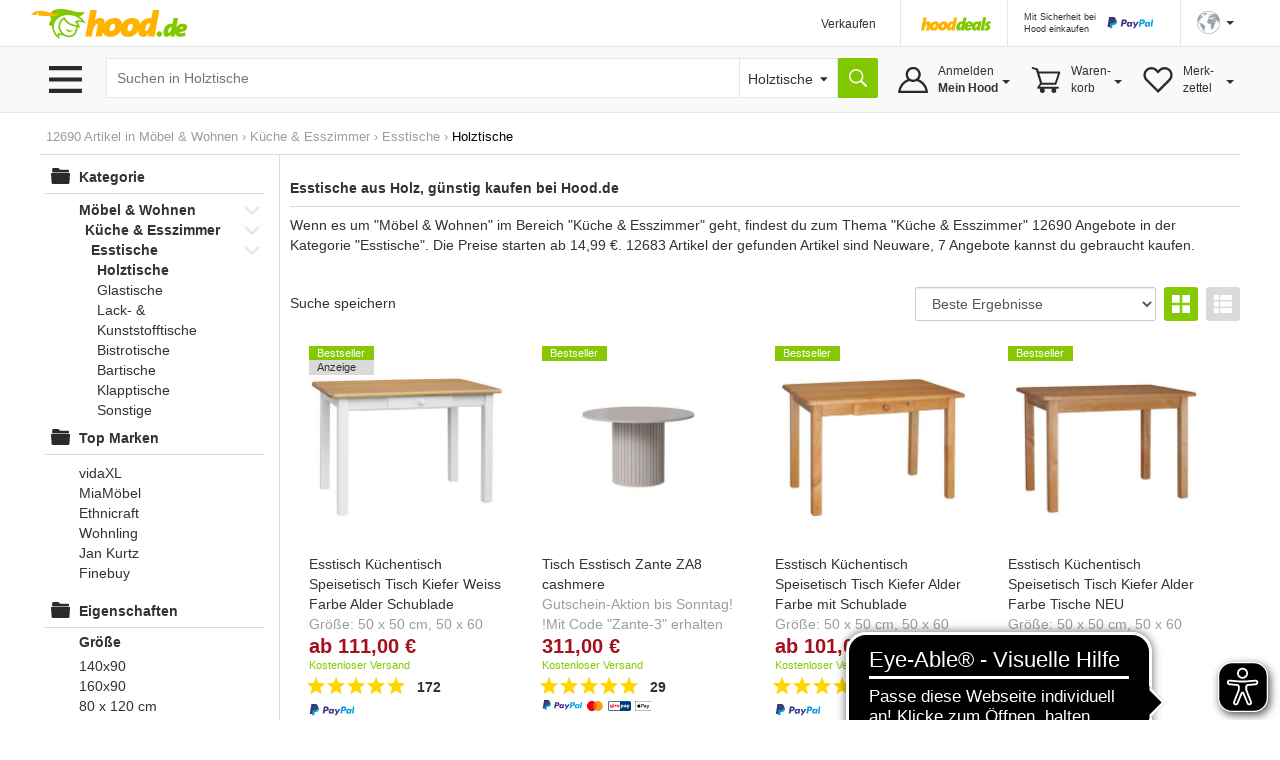

--- FILE ---
content_type: text/html;charset=UTF-8
request_url: https://www.hood.de/moebel-wohnen/kueche-esszimmer/esstische/holztische
body_size: 24696
content:




	<!DOCTYPE html><html lang="de"><head><base href="https://www.hood.de/"><meta charset="utf-8"><meta http-equiv="X-UA-Compatible" content="IE=edge"><meta name="viewport" id="viewport" content="width=device-width, initial-scale=1, user-scalable=no"><title>Esstische aus Holz, günstig kaufen &bull; Hood.de</title><meta name="description" CONTENT="12690 Angebote zum Thema Holztische im Bereich Möbel & Wohnen -> Küche & Esszimmer -> Esstische. &#10003; Bereits ab 14,99 &euro; &#10003; Super Service und Versand &#10003; Neu und Gebraucht &#10132; Jetzt zu Hood.de"><meta name="language" content="DE"><link rel="canonical" href="https://www.hood.de/moebel-wohnen/kueche-esszimmer/esstische/holztische"><meta name="robots" content="INDEX,FOLLOW,NOODP"><meta name="google-signin-scope" content="profile email"><link rel="apple-touch-icon" sizes="57x57" href="/interface/apple-touch-icon-57x57.png"><link rel="apple-touch-icon" sizes="60x60" href="/interface/apple-touch-icon-60x60.png"><link rel="apple-touch-icon" sizes="72x72" href="/interface/apple-touch-icon-72x72.png"><link rel="apple-touch-icon" sizes="76x76" href="/interface/apple-touch-icon-76x76.png"><link rel="apple-touch-icon" sizes="114x114" href="/interface/apple-touch-icon-114x114.png"><link rel="apple-touch-icon" sizes="120x120" href="/interface/apple-touch-icon-120x120.png"><link rel="apple-touch-icon" sizes="144x144" href="/interface/apple-touch-icon-144x144.png"><link rel="apple-touch-icon" sizes="152x152" href="/interface/apple-touch-icon-152x152.png"><link rel="apple-touch-icon" sizes="180x180" href="/interface/apple-touch-icon-180x180.png"><link rel="icon" type="image/png" href="/interface/favicon-32x32.png" sizes="32x32"><link rel="icon" type="image/png" href="/interface/android-chrome-192x192.png" sizes="192x192"><link rel="icon" type="image/png" href="/interface/favicon-96x96.png" sizes="96x96"><link rel="icon" type="image/png" href="/interface/favicon-16x16.png" sizes="16x16"><link rel="manifest" href="/interface/manifest.json"><meta name="msapplication-TileColor" content="#82c700"><meta name="msapplication-TileImage" content="/interface/mstile-144x144.png"><meta name="theme-color" content="#ffffff"><meta name="SKYPE_TOOLBAR" content="SKYPE_TOOLBAR_PARSER_COMPATIBLE"><meta name="google-signin-client_id" content="514584842475-bik4pktiuuvr3erh1irslb0e62vof0ue.apps.googleusercontent.com"><script>
        function showConsentSettings() {
            if(window.__ucCmp) {
                window.__ucCmp.showSecondLayer();
            }
        }
    </script>



    <script>
        let reloadOnConsentUpdate = false;

        function updateConsentCookie(services) {
            const data = [];
            for (const [id, service] of Object.entries(services)) {
                data.push({ name: service.name, cat: service.category, consent: service.consent.given });
            }

            const d = new Date();
            d.setTime(d.getTime() + (10*365*24*60*60*1000));
            const expires = "expires="+ d.toUTCString();
            document.cookie = "HOODCONSENT2=" + encodeURIComponent(JSON.stringify(data)) + ";" + expires + "; Path=/;";
        }

        window.addEventListener('UC_UI_INITIALIZED', function(e) {
            
            if (location.search === "?cookieSettings") {
                window.__ucCmp.showSecondLayer();
            }
        });

        window.addEventListener("UC_UI_CMP_EVENT", function (e) {
            if (e.detail.type === "CMP_SHOWN") {
                reloadOnConsentUpdate = true;
            }
        });

        window.addEventListener('UC_CONSENT', function (e) {
            updateConsentCookie(e.detail.services);

            if (reloadOnConsentUpdate) {
                if (location.search === "?cookieSettings") {
                    location.href = location.pathname;
                } else {
                    location.reload();
                }
            }
        });
    </script>

    <script src="https://web.cmp.usercentrics.eu/tcf/stub.js"></script>
    <script id="usercentrics-cmp"
            src="https://web.cmp.usercentrics.eu/ui/loader.js"
            data-settings-id="pNebCj3l_JcAnZ"
            
            async></script><link href="/interface/css/bootstrap.min.css" rel="stylesheet" media="all"><link href="/interface/cssmini/hood80.css" rel="stylesheet"><script src="/interface/js/jquery.1.12.2.min.js"></script><script src="/interface/js/bootstrap.min.js"></script><link href="/interface/fontawesome/css/all.min.css" rel="stylesheet"><script type="text/javascript" src="/interface/js/hoodInfiniteScroll.min.js"></script><script type="text/javascript" src="/interface/js/jquery.lazy.min.js"></script><script src="/interface/jsmini/hood58.js?x=3"></script><script src="/interface/internal/internal.js"></script><script async src="https://www.googletagmanager.com/gtag/js?id=AW-995057023"></script><script async src="https://www.googletagmanager.com/gtag/js?id=G-S00TLRG0FV"></script><script>window.dataLayer = window.dataLayer || [];function gtag(){dataLayer.push(arguments);}gtag('js', new Date());gtag('config', 'G-S00TLRG0FV');gtag('consent', 'default', {'ad_storage': 'denied','analytics_storage': 'denied','ad_user_data': 'denied','ad_personalization': 'denied','wait_for_update': 2000});gtag('config', 'AW-995057023', { 'allow_enhanced_conversions':true  });gtag('config', 'UA-67350-1', { 'anonymize_ip': true });</script><script type="text/javascript">var ls_hint = 'Hinweis';function securesubmission(action) {document.forms[0].action = securebaseurl + '/' + tool_contact + '?sec=1'; ActionSubmit(action);}function secure() {document.forms[0].action = securebaseurl + '/' + tool_contact + '?sec=1';}function nonsecuresubmission(action) {document.forms[0].action = baseurl +'/' + tool_contact; ActionSubmit(action);}function jsclear() {document.form.jsaction.value = ''};function dynamicWidth(setFocus){searchSelectBox = document.getElementById("searchSelectbox");searchSelectBoxOptions = searchSelectBox.getElementsByTagName("option");$("#widthDummy").html(searchSelectBoxOptions[searchSelectBox.selectedIndex].innerHTML);newWidth = $( "#widthDummy" ).width();$("#searchSelectbox").css("width", newWidth + 53 + "px");$("#hoodSelectContainer").css("width", newWidth + 33 + "px");if (setFocus == 1){var html = $("#hSearchBox").val();$("#hSearchBox").focus().val("").val(html);}}var currentBaseURL = 'https://www.hood.de';var requesthandler = currentBaseURL + '/moebel-wohnen/kueche-esszimmer/esstische/holztische'; var baseurl = 'https://www.hood.de'; var securebaseurl = 'https://www.hood.de'; var tool_contact = 'moebel-wohnen/kueche-esszimmer/esstische/holztische';var cartItems = 0;var whishListItems = 0;var appVersion = 0;$(function () {$('.filterTrigger').click( function() {$('.row-offcanvas').toggleClass('active');$('.filterTrigger').toggleClass('btn-success');$('.filterTrigger').toggleClass('btn-default');});$('.mobileMenuIcon').click(function() {$('body').toggleClass('noScroll');$('.sideBarMobileWrapper').toggleClass('active');$('.sideBarMobile').toggleClass('active');$('#sideBarCloseIcon').toggleClass('iHidden');});});function toggleSidebar() {$('.mobileMenuIcon').triggerHandler("click");}function removeSidebar() {$('body').removeClass('noScroll');$('.sideBarMobileWrapper').removeClass('active');$('.sideBarMobile').removeClass('active');$('#sideBarCloseIcon').addClass('iHidden');}// Check that service workers are supportedif ('serviceWorker' in navigator) {window.addEventListener('load', () => {navigator.serviceWorker.register('/hood-sw.js');});}window.addEventListener('beforeinstallprompt', (e) => {deferredPrompt = e;// Stash the event so it can be triggered later.// Update UI notify the user they can add to home screen//showInstallPromotion();});</script></head><body  onload=""><form data-parsley-validate action="https://www.hood.de/moebel-wohnen/kueche-esszimmer/esstische/holztische" method="post" id="hoodForm" name="form" novalidate ><input type="hidden" name="jsaction" value=""><input type="hidden" name="k" value=""><input type="hidden" name="formstack" value="frm_auctions_list_categories"><input type="hidden" name="tbxfieldnames" value="auctionIDs"><div class="iHeaderSpacer"><div class="container show-grid2"><div class="row" style="height:0px;overflow:hidden"><div class="col-sx-60"><div style="width:1px;height:1px"></div></div></div><div class="row"><div class="col-sx-60 hidden-xs"><div class="iTable" style="width:100%;"><div><div class="iTableCellNav1" style="width:100%;padding:3px 0px 0px 0px;"><a href="https://www.hood.de" class="iLogo" style="display:block;height:30px;width:158px;background-size: 158px 30px;position:relative;left:-10px;  text-indent: -9999px; float:left;">Hood.de</a></div><div class="iTableCellNav1" style="width:180px; padding:3px 0px 0px 0px;"></div><div class="iTableCellNav1 hidden-sm" style="white-space: nowrap;"><div onclick="goToLink('hood-shop-einrichten')" class="iInternalLink" style="margin-top:4px; font-size:12px;" >Verkaufen</div></div><div class="iTableCellNav1" style=" padding:10px 16px 0px 20px; border-left:1px solid #e6e6e6;"><div style="width:70px; height:34px; float:left; margin-bottom:2px;"><a href="/deals.htm"><img src="../interface/dsp_hood_deals.svg" class="iHoodShopLogo img-responsive" alt="Hood Shops" style="height:16px; margin-top:6px;"></a></div></div><div class="iTableCellNav1" style="padding:0px 16px 0px 16px; border-left:1px solid #e6e6e6;"><div class="iHeaderPaypalContainer iEncoded" data-hd="L3RpcHMvMTI4My9wYXlwYWwtc2NodXR6LWZ1ZXIta2FldWZlci12ZXJrYWV1ZmVyLmh0bQ=="><div class="hidden-sm iTiny iInternalLink pull-left">Mit Sicherheit bei<br>Hood einkaufen</div><img id="headerPaypalLogo" class="pull-right" src="/interface/lgo_payPal.svg" width="60"></div></div><div class="iTableCellNav1" style="padding:0px 6px 0px 16px;position:relative;border-left:1px solid #e6e6e6;white-space: nowrap;"><script>function langSel(lang){langName = 'en'if (lang==1){langName = 'de'}document.forms[0].action = securebaseurl + '/' + tool_contact + '#googtrans(de|' + langName + ')';ActionSubmit('act_languages_select:languageID=' + lang);}</script><a href="#" class="dropdown-toggle" style="font-size:12px;" data-toggle="dropdown" role="button" aria-expanded="false"><img src="/interface/dsp_world.svg" alt="Sprache" style="height:23px;"><span class="caret hidden-xs hidden-sm" style="margin-left:6px"></span></a><ul class="dropdown-menu iDropdown-menu-hood" role="language" style="z-index:9999; background-color:white;white-space: nowrap;min-width:100px;left: -50px;"><li><a href="javascript:langSel(2)">English</a></li><li><a href="javascript:langSel(1)"><strong>Deutsch</strong></a></li></ul></div></div></div></div></div></div><div id="topNavBar" class="container-fluid" style="background:#f9f9f9;border-top:1px solid #e6e6e6;border-bottom:1px solid #e6e6e6;"><div class="container show-grid2 iNoPad"><div class="row"><div class="col-lg-3 col-md-4 col-xs-30 hidden-xs hidden-sm iBurgerTrigger "><img class="menuIcon" src="/interface/btn_burger3.svg" style="height:27px;width:41px; margin-top:19px; margin-left:5px; "><div class="iHideBorder" id="borderBurgerIcon" style="left:0px; "></div></div><script type="text/javascript">$(function () {var menuLoaded = 0;$('.menuIcon').click( function() {$( "#catListContainer" ).toggle();$( ".iBurgerTrigger" ).toggleClass('iActive');$( "#borderBurgerIcon" ).toggle();if (menuLoaded == 0) {$.ajax({url: "../interface1/categories/categoryMenu_dropdown.htm",cache: true}).done(function( html ) {$( "#catListContainer" ).append( html );menuLoaded = 1;});}})$('#catListContainer').mouseleave(function(e) {$( "#catListContainer" ).toggle();$( ".iBurgerTrigger" ).toggleClass('iActive');$( "#borderBurgerIcon" ).toggle();});})</script><div id="catListContainer" class="iFixedshadow " style=" display:none;"></div><div class="col-lg-57 col-md-56 col-sm-60 col-xs-60 iNoPad"><div style="display: table;"><div style="display: table-row;"><div class="hidden-lg hidden-md iTableCellNav2 iFullWidth"><div style="display: table; "><div style="display: table-row;"><div class="LogoCellXs"><img class="menuIcon hidden-xs hidden-sm " src="/interface/btn_burger3.svg" style="height:27px;width:41px;"><img class="mobileMenuIcon iTouch  hidden-md hidden-lg " src="/interface/btn_burger3.svg" style="height:27px;width:41px;"></div><div class="LogoCellXs2" style="display:table-cell;vertical-align: middle;"><a href="https://www.hood.de" class="hidden-sm iLogo" style="display:block;height:30px;background-size: 158px 30px; text-indent: -9999px">Hood.de</a></div></div></div></div><div id="searchCatContainer" class="hidden-xs iTableCellNav2" style="width:100%; padding-left:10px; padding-right:10px;"><div style="display: table;width:100%;"><div style="display: table-row;"><div id="stickyLogo" class="hidden" style="display:table-cell;width:56px;vertical-align:top;padding-top:9px;"><a href="https://www.hood.de" class=" iLogo" style="display:block;height:30px;background-size: 158px 30px; background-position:0px; width:55px; margin-right:10px; text-indent: -9999px;">Hood.de</a></div><div style="display:table-cell;width:100%;vertical-align:top;padding-top:2px;"><div id="hoodSearchContainer" class="iSearchContainer"><div style="right: 3px; top:4px; position:absolute; z-index:10;"  class="micTrigger iPad iHidden"><i class="fas fa-microphone fa-lg iMicIcon" aria-label="Sprachsuche" style="color:gray;"></i></div><input type="text" id="hSearchBox" autocomplete="off" class="iSearchBox" name="q" value="" size="15" maxlength="200" onkeydown="if(event.keyCode ==13) { searchLink('act_auctions_searchTop');return false; }; forms[0].jsaction.value='act_auctions_searchTop';" onblur="forms[0].jsaction.value=''" autofocus="autofocus" placeholder="Suchen in Holztische"><script type="application/ld+json">{"@context": "http://schema.org","@type": "WebSite","url": "https://www.hood.de/","potentialAction": {"@type": "SearchAction","target": "https://www.hood.de/suchergebnisse.htm?q={query}","query-input": "required name=query"}}</script></div></div><div id="headerCatSelector" style="display:table-cell;vertical-align:top;padding-top:2px;"><div id="hoodSelectContainer" class="iSearchContainer"><span id="widthDummy"></span><select name="searchCatID" id="searchSelectbox" onchange="dynamicWidth(1);$('#hSearchBox').attr('placeholder','');"><option value="12741">Holztische</option>,<option value="12739">&laquo; Esstische</option>,<option value="12457">&laquo; Küche & Esszimmer</option>,<option value="12054">&laquo; Möbel & Wohnen</option><option value="0">&laquo; Alle Kategorien</option><option value="0">---------------------</option><option value="465">Auto & Motor</option><option value="2413">Baby & Kleinkind</option><option value="7831">Baumarkt & Garten</option><option value="5626">Beauty & Gesundheit</option><option value="2715">Briefmarken</option><option value="3154">Bücher</option><option value="25402">Büro & Schreibwaren</option><option value="3958">Business & Industrie</option><option value="4723">Computer</option><option value="6150">Film & DVD</option><option value="6380">Foto & Camcorder</option><option value="14022">Games & Konsolen</option><option value="6942">Handy & Telefon</option><option value="25388">Haushalt & Küche</option><option value="6">HiFi & Audio</option><option value="10512">Kunst & Antiquitäten</option><option value="25400">Lebensmittel & Genuss</option><option value="8265">Mode & Schuhe</option><option value="11615">Modellbau</option><option value="12054">Möbel & Wohnen</option><option value="12789">Münzen</option><option value="13359">Musik</option><option value="13738">Musikinstrumente</option><option value="14679">Reise & Tickets</option><option value="15228">Sammeln & Seltenes</option><option value="17056">Spielzeug</option><option value="17436">Sport</option><option value="12640">Tierbedarf</option><option value="18560">TV & Heimkino</option><option value="18881">Uhren & Schmuck</option></select></div></div><div style="display:table-cell;vertical-align:top;padding-top:2px;"><input type="button" value="" title="Suche" onclick="searchLink('act_auctions_searchTop');return false;" class="iSearchButton iNoValidate"></div><script language="JavaScript" type="text/javascript">dynamicWidth(1);</script></div></div></div><div id="hsuggestBox" onmouseover="scrollController(1)" onmouseout="scrollController(0)"><div id="hSuggestBoxContent"></div><div class="iSectionHeader" style="margin-top:8px;"></div><div style="margin-top:8px;margin-left:2px;"><div><label class="iNormal iGray"><input type="checkbox" name="adv" id="adv" value="1"> Auch in Beschreibung suchen</label></div><a href="/erweiterte-suche.htm" class="iGray notranslate">Erweiterte Suche &rsaquo;</a></div></div><div class="iHideBorder" id="borderSearchBox"></div><div class="iTableCellNav3 iHoverMenu iHoverShadowTeaser notranslate" id="myAccount" style="position:relative; height:65px; padding:0px 0px 0px 0px;"><div class="iMyHoodButton" style="width:auto;margin-right:10px;"><div class="hidden-sm hidden-xs" style="margin-top:10px;">Anmelden<br><strong>Mein Hood</strong><span class="caret iCaret"></span></div></div><div class="iHeaderSubMenu iHidden iFixedshadow iRightMenu2" id="myAccountDropDown" style="width:100%; min-width:217px; height:initial; border-left:1px solid white; border-right:1px solid white; margin-left:1px;" ><div onclick="goToLink('mein-hood',1,'')" class="iInternalLink">Mein Hood</div><div onclick="goToLink('postfach',1,'?sec=1')" class="iInternalLink">Postfach</div><div onclick="goToLink('kaeufe',1,'?sec=1')" class="iInternalLink">Meine Käufe</div><div class="iBorderT iMargT iMargB"></div><div onclick="goToLink('verkaeufe',1,'?sec=1')" class="iInternalLink">Meine Verkäufe</div><div onclick="goToLink('laufende-auktionen',1,'?sec=1')" class="iInternalLink">Meine Artikel</div><div onclick="goToLink('hood-shop-einrichten')" class="iInternalLink">Verkaufen</div><div class="btn btn-success iButtonRight" onclick="goToLink('mein-hood',1,'?sec=1')" style="width:100%;margin-top:8px;">Einloggen</div><div class="iGray iSmall" style="padding-top:8px;"><a href="/kostenlos-registrieren.htm">Neuer Kunde? Kostenlos anmelden</a></div></div><div class="iHideBorder" id="bordermyAccount"></div></div><div class="iTableCellNav3 iHoverMenu iHoverShadowTeaser" id="cart" style="position:relative; height:65px; padding:0px 0px 0px 0px;"><div class="iCartButton"><div class="hidden-sm hidden-xs" style="margin-top:10px;width:auto;">Waren-<br>korb<span class="caret iCaret"></span></div></div><div class="iHeaderSubMenu iHidden iFixedshadow iRightMenu" style="white-space:normal;height:64px;" id="cartDropDown">Sie haben zur Zeit keine Artikel in Ihrem Warenkorb</div><div class="iHideBorder" id="bordercart"></div></div><div class="iTableCellNav3 iHoverMenu iHoverShadowTeaser hidden-xs" id="whishList" style="position:relative; height:65px; padding:0px 0px 0px 0px;"><div class="iWishListButton"><div class="hidden-sm hidden-xs" style="margin-top:10px;">Merk-<br>zettel<span class="caret iCaret"></span></div></div><div class="iHeaderSubMenu iHidden iFixedshadow iRightMenu3" style="right:0;white-space:normal;height:64px;" id="whishListDropDown">Sie haben zur Zeit keine Artikel auf Ihrem Merkzettel</div><div class="iHideBorder" id="borderwhishList"></div></div></div></div></div></div></div></div></div><div id="topSearchBar" class="container show-grid2 hidden-sm hidden-md hidden-lg" style="margin-top:8px;"><div class="row"><div class="col-xs-60"><div style="display: table;width:100%;"><div style="display: table-row;"><div style="display:table-cell;width:100%;vertical-align:top;padding-top:3px;"><div id="mobileSearchContainer" class="iSearchContainer"><script type="text/javascript">$(function () {var SpeechRecognition  = window.webkitSpeechRecognition || window.mozSpeechRecognition || window.msSpeechRecognition || window.oSpeechRecognition || window.SpeechRecognition;if (typeof SpeechRecognition != 'undefined'){$('.micTrigger').show();var recognitionActive = 0;var recognition = new SpeechRecognition();recognition.onresult = (event) => {const speechToText = event.results[0][0].transcript;$('#qMobile').val(speechToText);$('#hSearchBox').val(speechToText);searchLink('act_auctions_searchTop');}recognition.onaudiostart = (event) => {recognitionActive = 1;$('.iMicIcon').css('color','red');}recognition.onaudioend = (event) => {recognitionActive = 0;$('.iMicIcon').css('color','gray');}$('.micTrigger').click(function(){if (recognitionActive == 0) {recognition.start();} else {recognition.abort();}})}});</script><div style="right: 6px; top:4px; position:absolute; z-index:10;"  class="micTrigger iPad iHidden"><i class="fas fa-microphone fa-lg iMicIcon" aria-label="Sprachsuche" style="color:gray;"></i></div><input id="qMobile" type="text" name="q2" value="" class="iSearchBox iNoValidate" onkeydown="forms[0].jsaction.value='act_auctions_searchTop';" onblur="forms[0].jsaction.value=''" style="margin:0px;text-align:left;" placeholder="Suchen in Holztische"><div id="mobileSearchDropdown" class="iFixedshadow iPad iHidden" style="background-color:white; z-index:9999; position:absolute; width:100%; margin-top:1px;"><div id="mobileSearchDropdownContent"></div><div class="iSectionHeader" style="margin-top:8px;"></div><div style="margin-top:8px;margin-left:2px;"><label class="iNormal iGray"><input type="checkbox" name="advMobile" id="advMobile" value="1"> Auch in Beschreibung suchen</label><br><a href="/erweiterte-suche.htm" class="iGray notranslate">Erweiterte Suche &rsaquo;</a></div></div></div></div><div style="display:table-cell;vertical-align:top;padding-top:3px;"><button name="act_auctions_searchTop" value="" title="Suchen" onclick="searchLink();return false;" class="iSearchButton"></button></div></div></div></div></div></div><script async src="https://cdn.eye-able.com/configs/www.hood.de.js"></script><script async src="https://cdn.eye-able.com/public/js/eyeAble.js"></script><div class="container show-grid2 " style="margin-top:16px;"><div class="row iPad_xs"><div class="col-xs-60 iBreadCrumbRow iGray" style="margin-bottom:0px;">12690 Artikel in <span xmlns:v="https://schema.org/BreadcrumbList" itemscope itemtype="https://schema.org/BreadcrumbList"><span typeof="v:Breadcrumb" itemprop="itemListElement" itemscope itemtype="https://schema.org/ListItem"><a href="https://www.hood.de/moebel-wohnen" rel="v:url" property="v:title" itemprop="item"><span itemprop="name">Möbel & Wohnen</span><meta itemprop="position" content="1" /></a></span> <span class='iBreadCumbArrow'> &rsaquo; </span> <span typeof="v:Breadcrumb" itemprop="itemListElement" itemscope itemtype="https://schema.org/ListItem"><a href="https://www.hood.de/moebel-wohnen/kueche-esszimmer" rel="v:url" property="v:title" itemprop="item"><span itemprop="name">Küche & Esszimmer</span><meta itemprop="position" content="2" /></a></span> <span class='iBreadCumbArrow'> &rsaquo; </span> <span typeof="v:Breadcrumb" itemprop="itemListElement" itemscope itemtype="https://schema.org/ListItem"><a href="https://www.hood.de/moebel-wohnen/kueche-esszimmer/esstische" rel="v:url" property="v:title" itemprop="item"><span itemprop="name">Esstische</span><meta itemprop="position" content="3" /></a></span> <span class='iBreadCumbArrow'> &rsaquo; </span> <span typeof="v:Breadcrumb" itemprop="itemListElement" itemscope itemtype="https://schema.org/ListItem"><span property="v:title" style="display: inline;font-size:13px;margin:0px;color:black"><span itemprop="name">Holztische</span><meta itemprop="position" content="4" /></span></span></span></div></div><div class="row row-offcanvas row-offcanvas-left"><div class="col-xs-60"><div class="row" id="printDiv"><div class="col-lg-12 col-md-15 col-sm-20 col-xs-30 iNoPadL" id="sidebar" role="navigation"><div class="sideBarMobileWrapper mobileMenuIcon"></div><div class="sideBarMobile col-sm-30 col-md-60"><b id="sideBarCloseIcon" style="float:right; margin-right:10px;" class="iXXlarge iBold mobileMenuIcon iTouch iHidden iGray">X</b><div class="clearFix"></div><div class="iPadRm iPadTm"><script>var keyList = [];var keyListPlain = [];var valueArray = [];var valueArrayPlain = [];var manufacturerArray = [];var mainDelimiter = "/";var subDelimiter1 = "=";var subDelimiter2 = "*";</script><input type="hidden" name="testCase" value="Größe"><input type="hidden" name="attK" id="attk" value=""><input type="hidden" name="v" id="v" value=""><div class="iCategoryHeader"><div id="mainCatLabel"><span id="label" class="iInternalLink">Kategorie</span></div></div><div id="mobileCatMenuContainer" style="position:relative; height:100%;"><div id="mobileCatMenu" class="iPadT"><div class="clearfix "><a href="https://www.hood.de/moebel-wohnen" href="" class="iCatName iInternalLink" ddata-catID="12054"><b>Möbel & Wohnen</b></a><span class="pull-right catLink" data-catID="12054"><span class="iArrowFollowDown pull-right "></span></span><div class="clearfix iMargL"><a href="https://www.hood.de/moebel-wohnen/kueche-esszimmer" href="" class="iCatName iInternalLink" ddata-catID="12457"><b>Küche & Esszimmer</b></a><span class="pull-right catLink" data-catID="12457"><span class="iArrowFollowDown pull-right "></span></span><div class="clearfix iMargL"><a href="https://www.hood.de/moebel-wohnen/kueche-esszimmer/esstische" href="" class="iCatName iInternalLink" ddata-catID="12739"><b>Esstische</b></a><span class="pull-right catLink" data-catID="12739"><span class="iArrowFollowDown pull-right "></span></span><div class="clearfix iMargL"><a href="https://www.hood.de/moebel-wohnen/kueche-esszimmer/esstische/holztische" class="iCatName iInternalLink iBold" data-catID="12741">Holztische</a></div><div class="clearfix iMargL"><a href="https://www.hood.de/moebel-wohnen/kueche-esszimmer/esstische/glastische" class="iCatName iInternalLink " data-catID="12740">Glastische</a></div><div class="clearfix iMargL"><a href="https://www.hood.de/moebel-wohnen/kueche-esszimmer/esstische/lack-kunststofftische" class="iCatName iInternalLink " data-catID="12742">Lack- & Kunststofftische</a></div><div class="clearfix iMargL"><a href="https://www.hood.de/moebel-wohnen/kueche-esszimmer/esstische/bistrotische" class="iCatName iInternalLink " data-catID="12737">Bistrotische</a></div><div class="clearfix iMargL"><a href="https://www.hood.de/moebel-wohnen/kueche-esszimmer/esstische/bartische" class="iCatName iInternalLink " data-catID="12464">Bartische</a></div><div class="clearfix iMargL"><a href="https://www.hood.de/moebel-wohnen/kueche-esszimmer/esstische/klapptische" class="iCatName iInternalLink " data-catID="12745">Klapptische</a></div><div class="clearfix iMargL"><a href="https://www.hood.de/moebel-wohnen/kueche-esszimmer/esstische/sonstige" class="iCatName iInternalLink " data-catID="12744">Sonstige</a></div></div></div></div></div></div><div class="iCategoryHeader iMargT">Top Marken</div><ul class="iMainMenu iNoPadB"><ul class="iSubMenu manufacturerMenu" style="border:none;"><li><span  class="iInternalLink triggerManufacturer" data-manufacturer="vidaXL" >vidaXL</span></li><li><span  class="iInternalLink triggerManufacturer" data-manufacturer="MiaMöbel" >MiaMöbel</span></li><li><span  class="iInternalLink triggerManufacturer" data-manufacturer="Ethnicraft" >Ethnicraft</span></li><li><span  class="iInternalLink triggerManufacturer" data-manufacturer="Wohnling" >Wohnling</span></li><li><span  class="iInternalLink triggerManufacturer" data-manufacturer="Jan Kurtz" >Jan Kurtz</span></li><li><span  class="iInternalLink triggerManufacturer" data-manufacturer="Finebuy" >Finebuy</span></li></ul></ul><div class="iCategoryHeader">Eigenschaften</div><ul class="iMainMenu">Größe<ul class="iSubMenu attMenu1 "    data-key="Größe"><li  ><span class="attrTriggerSingle iInternalLink  "  data-key="Größe" data-value="140x90">140x90</span></li><li  ><span class="attrTriggerSingle iInternalLink  "  data-key="Größe" data-value="160x90">160x90</span></li><li  ><span class="attrTriggerSingle iInternalLink  "  data-key="Größe" data-value="80 x 120 cm">80 x 120 cm</span></li><li  ><span class="attrTriggerSingle iInternalLink  "  data-key="Größe" data-value="80 x 80 cm">80 x 80 cm</span></li><li  ><span class="attrTriggerSingle iInternalLink  "  data-key="Größe" data-value="50 x 100 cm">50 x 100 cm</span></li><li  ><span class="attrTriggerSingle iInternalLink  "  data-key="Größe" data-value="50 x 110 cm">50 x 110 cm</span></li><li  ><span class="attrTriggerSingle iInternalLink  "  data-key="Größe" data-value="50 x 120 cm">50 x 120 cm</span></li><li  ><span class="attrTriggerSingle iInternalLink  "  data-key="Größe" data-value="50 x 130 cm">50 x 130 cm</span></li><li  ><span class="attrTriggerSingle iInternalLink  "  data-key="Größe" data-value="50 x 50 cm">50 x 50 cm</span></li><li  ><span class="attrTriggerSingle iInternalLink  "  data-key="Größe" data-value="50 x 60 cm">50 x 60 cm</span></li><li class="triggerMore iGray iInternalLink" data-group="1">Mehr</li></ul><ul class="iSubMenu attMenuAdditional1 iHidden additionalLast"><li  ><span class="attrTriggerSingle iInternalLink  "  data-key="Größe" data-value="50 x 70 cm">50 x 70 cm</span></li><li  ><span class="attrTriggerSingle iInternalLink  "  data-key="Größe" data-value="50 x 80 cm">50 x 80 cm</span></li><li  ><span class="attrTriggerSingle iInternalLink  "  data-key="Größe" data-value="50 x 90 cm">50 x 90 cm</span></li><li  ><span class="attrTriggerSingle iInternalLink  "  data-key="Größe" data-value="60 x 100 cm">60 x 100 cm</span></li><li  ><span class="attrTriggerSingle iInternalLink  "  data-key="Größe" data-value="60 x 110 cm">60 x 110 cm</span></li><li  ><span class="attrTriggerSingle iInternalLink  "  data-key="Größe" data-value="60 x 120 cm">60 x 120 cm</span></li><li  ><span class="attrTriggerSingle iInternalLink  "  data-key="Größe" data-value="60 x 130 cm">60 x 130 cm</span></li><li  ><span class="attrTriggerSingle iInternalLink  "  data-key="Größe" data-value="60 x 60 cm">60 x 60 cm</span></li><li  ><span class="attrTriggerSingle iInternalLink  "  data-key="Größe" data-value="60 x 70 cm">60 x 70 cm</span></li><li  ><span class="attrTriggerSingle iInternalLink  "  data-key="Größe" data-value="60 x 80 cm">60 x 80 cm</span></li></ul>Farbe<ul class="iSubMenu attMenu2 "    data-key="Farbe"><li  ><span class="attrTriggerSingle iInternalLink  "  data-key="Farbe" data-value="Braun">Braun</span></li><li  ><span class="attrTriggerSingle iInternalLink  "  data-key="Farbe" data-value="Weiß">Weiß</span></li><li  ><span class="attrTriggerSingle iInternalLink  "  data-key="Farbe" data-value="Schwarz">Schwarz</span></li><li  ><span class="attrTriggerSingle iInternalLink  "  data-key="Farbe" data-value="Beige">Beige</span></li><li  ><span class="attrTriggerSingle iInternalLink  "  data-key="Farbe" data-value="Grau">Grau</span></li><li class="triggerMore iGray iInternalLink" data-group="2">Mehr</li></ul><ul class="iSubMenu attMenuAdditional2 iHidden additionalLast"><li  ><span class="attrTriggerSingle iInternalLink  "  data-key="Farbe" data-value="Natur">Natur</span></li><li  ><span class="attrTriggerSingle iInternalLink  "  data-key="Farbe" data-value="Lein Öl">Lein Öl</span></li><li  ><span class="attrTriggerSingle iInternalLink  "  data-key="Farbe" data-value="Rot Braun">Rot Braun</span></li><li  ><span class="attrTriggerSingle iInternalLink  "  data-key="Farbe" data-value="Wotan Eiche">Wotan Eiche</span></li><li  ><span class="attrTriggerSingle iInternalLink  "  data-key="Farbe" data-value="Gold">Gold</span></li><li  ><span class="attrTriggerSingle iInternalLink  "  data-key="Farbe" data-value="Freie Farbwahl">Freie Farbwahl</span></li><li  ><span class="attrTriggerSingle iInternalLink  "  data-key="Farbe" data-value="Eiche Craft Gold">Eiche Craft Gold</span></li><li  ><span class="attrTriggerSingle iInternalLink  "  data-key="Farbe" data-value="Stirling Eiche">Stirling Eiche</span></li><li  ><span class="attrTriggerSingle iInternalLink  "  data-key="Farbe" data-value="Beton dunkel">Beton dunkel</span></li><li  ><span class="attrTriggerSingle iInternalLink  "  data-key="Farbe" data-value="Artisan Eiche">Artisan Eiche</span></li><li  ><span class="attrTriggerSingle iInternalLink  "  data-key="Farbe" data-value="Blau">Blau</span></li><li  ><span class="attrTriggerSingle iInternalLink  "  data-key="Farbe" data-value="Hochglanz weiß">Hochglanz weiß</span></li><li  ><span class="attrTriggerSingle iInternalLink  "  data-key="Farbe" data-value="Eiche">Eiche</span></li><li  ><span class="attrTriggerSingle iInternalLink  "  data-key="Farbe" data-value="Mehrfarbig">Mehrfarbig</span></li><li  ><span class="attrTriggerSingle iInternalLink  "  data-key="Farbe" data-value="Eiche Monastery">Eiche Monastery</span></li></ul>Breite<ul class="iSubMenu attMenu3 "    data-key="Breite"><li  ><span class="attrTriggerSingle iInternalLink  "  data-key="Breite" data-value="100 cm">100 cm</span></li><li  ><span class="attrTriggerSingle iInternalLink  "  data-key="Breite" data-value="90 cm">90 cm</span></li><li  ><span class="attrTriggerSingle iInternalLink  "  data-key="Breite" data-value="80 cm">80 cm</span></li><li class="triggerMore iGray iInternalLink" data-group="3">Mehr</li></ul><ul class="iSubMenu attMenuAdditional3 iHidden additionalLast"><li  ><span class="attrTriggerSingle iInternalLink  "  data-key="Breite" data-value="90 Cm">90 Cm</span></li><li  ><span class="attrTriggerSingle iInternalLink  "  data-key="Breite" data-value="100 Cm">100 Cm</span></li><li  ><span class="attrTriggerSingle iInternalLink  "  data-key="Breite" data-value="80 Cm">80 Cm</span></li><li  ><span class="attrTriggerSingle iInternalLink  "  data-key="Breite" data-value="120 cm">120 cm</span></li><li  ><span class="attrTriggerSingle iInternalLink  "  data-key="Breite" data-value="110 cm">110 cm</span></li><li  ><span class="attrTriggerSingle iInternalLink  "  data-key="Breite" data-value="ca: 90 cm">ca: 90 cm</span></li><li  ><span class="attrTriggerSingle iInternalLink  "  data-key="Breite" data-value="Ca: 90 Cm">Ca: 90 Cm</span></li><li  ><span class="attrTriggerSingle iInternalLink  "  data-key="Breite" data-value="ca: 100 cm">ca: 100 cm</span></li><li  ><span class="attrTriggerSingle iInternalLink  "  data-key="Breite" data-value="160 cm">160 cm</span></li><li  ><span class="attrTriggerSingle iInternalLink  "  data-key="Breite" data-value="130 Cm">130 Cm</span></li><li  ><span class="attrTriggerSingle iInternalLink  "  data-key="Breite" data-value="Ca: 100 Cm">Ca: 100 Cm</span></li><li  ><span class="attrTriggerSingle iInternalLink  "  data-key="Breite" data-value="130 cm">130 cm</span></li><li  ><span class="attrTriggerSingle iInternalLink  "  data-key="Breite" data-value="200 cm">200 cm</span></li><li  ><span class="attrTriggerSingle iInternalLink  "  data-key="Breite" data-value="105 cm">105 cm</span></li><li  ><span class="attrTriggerSingle iInternalLink  "  data-key="Breite" data-value="120 Cm">120 Cm</span></li><li  ><span class="attrTriggerSingle iInternalLink  "  data-key="Breite" data-value="180 cm">180 cm</span></li><li  ><span class="attrTriggerSingle iInternalLink  "  data-key="Breite" data-value="Ca. 80 Cm">Ca. 80 Cm</span></li></ul>Länge<ul class="iSubMenu attMenu4 "    data-key="Länge"><li  ><span class="attrTriggerSingle iInternalLink  "  data-key="Länge" data-value="200 cm">200 cm</span></li><li  ><span class="attrTriggerSingle iInternalLink  "  data-key="Länge" data-value="180 cm">180 cm</span></li><li  ><span class="attrTriggerSingle iInternalLink  "  data-key="Länge" data-value="160 cm">160 cm</span></li><li class="triggerMore iGray iInternalLink" data-group="4">Mehr</li></ul><ul class="iSubMenu attMenuAdditional4 iHidden additionalLast"><li  ><span class="attrTriggerSingle iInternalLink  "  data-key="Länge" data-value="140 cm">140 cm</span></li><li  ><span class="attrTriggerSingle iInternalLink  "  data-key="Länge" data-value="120 cm">120 cm</span></li><li  ><span class="attrTriggerSingle iInternalLink  "  data-key="Länge" data-value="220 cm">220 cm</span></li><li  ><span class="attrTriggerSingle iInternalLink  "  data-key="Länge" data-value="240 cm">240 cm</span></li><li  ><span class="attrTriggerSingle iInternalLink  "  data-key="Länge" data-value="210 cm">210 cm</span></li><li  ><span class="attrTriggerSingle iInternalLink  "  data-key="Länge" data-value="130 Cm">130 Cm</span></li><li  ><span class="attrTriggerSingle iInternalLink  "  data-key="Länge" data-value="160 Cm">160 Cm</span></li><li  ><span class="attrTriggerSingle iInternalLink  "  data-key="Länge" data-value="130 cm">130 cm</span></li><li  ><span class="attrTriggerSingle iInternalLink  "  data-key="Länge" data-value="180 Cm">180 Cm</span></li><li  ><span class="attrTriggerSingle iInternalLink  "  data-key="Länge" data-value="80 cm">80 cm</span></li><li  ><span class="attrTriggerSingle iInternalLink  "  data-key="Länge" data-value="220 Cm">220 Cm</span></li><li  ><span class="attrTriggerSingle iInternalLink  "  data-key="Länge" data-value="200 Cm">200 Cm</span></li><li  ><span class="attrTriggerSingle iInternalLink  "  data-key="Länge" data-value="ca: 180 cm">ca: 180 cm</span></li><li  ><span class="attrTriggerSingle iInternalLink  "  data-key="Länge" data-value="100 cm">100 cm</span></li><li  ><span class="attrTriggerSingle iInternalLink  "  data-key="Länge" data-value="240 Cm">240 Cm</span></li><li  ><span class="attrTriggerSingle iInternalLink  "  data-key="Länge" data-value="ca: 160 cm">ca: 160 cm</span></li><li  ><span class="attrTriggerSingle iInternalLink  "  data-key="Länge" data-value="150 cm">150 cm</span></li></ul>Höhe<ul class="iSubMenu attMenu5 iNoPadB"  style="border:none;"   data-key="Höhe"><li  ><span class="attrTriggerSingle iInternalLink  "  data-key="Höhe" data-value="75 cm">75 cm</span></li><li  ><span class="attrTriggerSingle iInternalLink  "  data-key="Höhe" data-value="76 cm">76 cm</span></li><li  ><span class="attrTriggerSingle iInternalLink  "  data-key="Höhe" data-value="75 Cm">75 Cm</span></li><li class="triggerMore iGray iInternalLink" data-group="5">Mehr</li></ul><ul class="iSubMenu attMenuAdditional5 iHidden additionalLast"><li  ><span class="attrTriggerSingle iInternalLink  "  data-key="Höhe" data-value="76 Cm">76 Cm</span></li><li  ><span class="attrTriggerSingle iInternalLink  "  data-key="Höhe" data-value="78 cm">78 cm</span></li><li  ><span class="attrTriggerSingle iInternalLink  "  data-key="Höhe" data-value="77 cm">77 cm</span></li><li  ><span class="attrTriggerSingle iInternalLink  "  data-key="Höhe" data-value="ca: 76 cm">ca: 76 cm</span></li><li  ><span class="attrTriggerSingle iInternalLink  "  data-key="Höhe" data-value="78 Cm">78 Cm</span></li><li  ><span class="attrTriggerSingle iInternalLink  "  data-key="Höhe" data-value="80 cm">80 cm</span></li><li  ><span class="attrTriggerSingle iInternalLink  "  data-key="Höhe" data-value="79 cm">79 cm</span></li><li  ><span class="attrTriggerSingle iInternalLink  "  data-key="Höhe" data-value="77 Cm">77 Cm</span></li><li  ><span class="attrTriggerSingle iInternalLink  "  data-key="Höhe" data-value="Ca. 75 Cm">Ca. 75 Cm</span></li><li  ><span class="attrTriggerSingle iInternalLink  "  data-key="Höhe" data-value="ca: 75 cm">ca: 75 cm</span></li><li  ><span class="attrTriggerSingle iInternalLink  "  data-key="Höhe" data-value="ca: 80 cm">ca: 80 cm</span></li><li  ><span class="attrTriggerSingle iInternalLink  "  data-key="Höhe" data-value="75">75</span></li><li  ><span class="attrTriggerSingle iInternalLink  "  data-key="Höhe" data-value="ca: 78 cm">ca: 78 cm</span></li><li  ><span class="attrTriggerSingle iInternalLink  "  data-key="Höhe" data-value="80 Cm">80 Cm</span></li><li  ><span class="attrTriggerSingle iInternalLink  "  data-key="Höhe" data-value="Ca: 75 Cm">Ca: 75 Cm</span></li><li  ><span class="attrTriggerSingle iInternalLink  "  data-key="Höhe" data-value="Ca: 78 Cm">Ca: 78 Cm</span></li><li  ><span class="attrTriggerSingle iInternalLink  "  data-key="Höhe" data-value="ca: 77 cm">ca: 77 cm</span></li></ul></ul><style></style><div class="iFilterHeader">Filtern</div><ul class="iMyaccountMenu"><li><div class="iTable"><div class="iTableRow"><div class="iTableCell" style="padding-right:6px;"><h5><strong>Format</strong></h5><input type="checkbox" name="crit" value="auction" checked>Auktionen<br><input type="checkbox" name="crit" value="dir" checked>Sofortkauf<input type="hidden" name="crit" value="add"><h5><strong>Verkäufer</strong></h5><input type="checkbox" name="crit" value="professional" checked>Gewerblich<br><input type="checkbox" name="crit" value="privat" checked>Privat</div><div class="iTableCell"><h5><strong>Zustand</strong></h5><input type="checkbox" name="crit" value="new" checked>Neu<br><input type="checkbox" name="crit" value="likeNew" checked>Wie neu<br><input type="checkbox" name="crit" value="veryGood" checked>Sehr gut<br><input type="checkbox" name="crit" value="used" checked>Gut<br><input type="checkbox" name="crit" value="acctbl" checked>Akzeptabel<br><input type="checkbox" name="crit" value="ref" checked>Überholt<br><input type="checkbox" name="crit" value="defct" checked>Defekt</div></div></div></li></ul><div  style="margin-bottom:16px; margin-left:136px;"><button class="btn btn-success" type="submit" name="act_shared_blind">Finden</button></div><div class="clearfix"></div><div class="iMyBuyingsHeader">In dieser Kategorie</div><ul class="iMyaccountMenu"><li><div onclick="goToLink('verkaufen',1,'?sec=1&forCatID=12741')" style="cursor:pointer;">Hier Verkaufen</div></li></ul><div class="iShopsHeader"><div onclick="goToLink('shops/12054/moebel_wohnen',0,'')" class="iInternalLink">Passende Hood-Shops</div></div><ul class="iMyaccountMenu"><li><a href="https://www.hood.de/shop/34010/jekatex.htm"> Jekatex</a><p class="iMenuDesc" style="width:180px;">Hier finden Sie z.B: Lattenrost, Rollrost, rahmenlos in versch. Größen cm, Birke TOP Qualität - XXL, ...</p></li><li><a href="https://www.hood.de/shop/43457/matratze-marquardt.htm"> Matratze-Marquardt</a><p class="iMenuDesc" style="width:180px;">Wir verkaufen seit mehr als 20 Jahren online, und beschäftigen uns mit Ware rund um das Thema Schlafen.</p></li></ul><div class="iShopTeaser" style="border-top:1px solid #dadada;padding-top:8px;margin-bottom:16px;"><div class="iShopTeaserHeader"><a href="/hood-shop-einrichten.htm"><img src="/interface/dsp_hoodShops_home1.svg" class="iHoodShopLogo img-responsive"></a></div><div class="iGray iShopTeaserSection"><span class="visible-xs">Dein eigener Online-Shop</span><span class="hidden-xs">Jetzt in 5 Minuten deinen eigenen Hood-Shop einrichten.</span></div><div class="iShopTeaserSection"><a href="/hood-shop-einrichten.htm" class="btn btn-success hidden-md hidden-sm hidden-lg" style="width:100%">Jetzt in 5 Minuten einrichten <img class="iArrowWhiteButton" src="/interface/dsp_button_arrow_right.svg"></a><a href="/hood-shop-einrichten.htm" class="btn btn-success hidden-xs" style="width:100%">Jetzt einrichten <img class="iArrowWhiteButton" src="/interface/dsp_button_arrow_right.svg"></a></div></div></div></div></div><div class="col-lg-48 col-md-45 col-sm-60 col-xs-60 iContentArea "><input type="hidden" name="categoryID" value="12741"><input type="hidden" name="pagemode" value="categories"><div class="iSection"><div class="iSectionHeader iSectionSubtitle"><h1>Esstische aus Holz, günstig kaufen bei Hood.de</h1></div><div>Wenn es um "Möbel & Wohnen" im Bereich "Küche & Esszimmer" geht, findest du zum Thema "Küche & Esszimmer" 12690 Angebote in der Kategorie "Esstische". Die Preise starten ab 14,99 &euro;.12683 Artikel der gefunden Artikel sind Neuware, 7 Angebote kannst du gebraucht kaufen.<script type=application/ld+json>{"@context": "https://schema.org","@type": "FAQPage","mainEntity": [{"@type": "Question","name": "Wie viele Angebote zu Holztische im Bereich Möbel & Wohnen -> Küche & Esszimmer -> Esstische findest du bei uns?","acceptedAnswer": {"@type": "Answer","text": "Aktuell haben wir 12690 Angebote in dieser Kategorie für dich."}},{"@type": "Question","name": "Was kosten die Angebote zu Holztische im Bereich Möbel & Wohnen -> Küche & Esszimmer -> Esstische bei Hood.de","acceptedAnswer": {"@type": "Answer","text": "Unsere aktuellen Angebote in dieser Kategorie beginnen bei günstigen 14,99 &euro; und reichen bis 112.399,00 &euro;."}},{"@type": "Question","name": "Wie viele Artikel zu Holztische im Bereich Möbel & Wohnen -> Küche & Esszimmer -> Esstische sind NEU und wieviele gebraucht?","acceptedAnswer": {"@type": "Answer","text": "12683 Artikel im Bereich %KATEGORIE% sind NEU und 7 sind gebraucht"}}]}</script></div></div><input type="hidden" name="so" value="desc"><input type="hidden" name="sb" value="sortIndex"><input type="hidden" name="images" value="1"><div style="margin-bottom:8px;"><div class="iTwoColums"><div class="iTwoColumsRow"><div class="iTwoColumsCell" style="padding:0px;"><div class="iTable" style="display:table;width:100%;"><div class="iTableRow"><div class="iTableCell visible-lg visible-md"><span onclick="javascript:ActionSubmit('act_searches_sec_create_fromssearch')" class="iwhishListLink iInternalLink">Suche speichern</span></div><div class="iTableCell visible-xs visible-sm"><div class="btn btn-default iMargR mobileMenuIcon" data-nolock><img src="../interface/ico_filter.svg" style="height:11px; margin-bottom:3px;"> Filter <span class="badge iGray">1</span></div></div><div class="iTableCell" style="text-align:right;"><select name="sorting" onchange="ActionSubmit('act_shared_sorting')" class="form-control iWidthResponsive" style="vertical-align:middle;"><option value="sortIndex_desc" selected>Beste Ergebnisse</option><option value="currentBidMin_asc">Preis inkl. Versand aufsteigend</option><option value="currentBidMin_desc">Preis inkl. Versand absteigend</option><option value="bidcount_desc">Meiste Gebote zuerst</option><option value="dateTo_desc">Neu eingestellt</option><option value="dateTo_asc" >Endet bald</option><option value="auctionName_asc">Titel aufsteigend</option><option value="auctionName_desc">Titel absteigend</option></select></div><div class="iTableCell" style="width:84px;white-space: nowrap;text-align:right;"><a href="javascript:searchLink('act_auctions_gallery:images=1')"><img src="/interface/icon_gallery.svg" class="iListViewIcon iActive" data-toggle="tooltip" data-title="Galerieansicht"></a><a href="javascript:searchLink('act_auctions_gallery:images=0')"><img src="/interface/icon_grid.svg" class="iListViewIcon " data-toggle="tooltip" data-title="Listenansicht"></a></div></div></div><div class="visible-xs visible-sm" style="text-align:right;padding-right:14px;margin-top:8px;"><a href="javascript:ActionSubmit('act_searches_sec_create_fromssearch')" class="iwhishListLink">Suche speichern</a></div></div></div></div></div><div id="result" class="iGalleryShadow" style="position:absolute; background-color:white;height:80px;width:140px;border:1px solid #cdcdcd;display:none;z-index:998;"><div id="resultContent"><img style="position:relative;left:56px;top:28px;" src="https://www.hood.de/interface/loader.gif" alt=""></div></div><div id="arrow" class="iGalleryLeftArrow iGalleryShadow" style="position:absolute;display:none;background:url(https://www.hood.de/interface/dsp_bubble.gif);"></div><script type="text/javascript">$(document).ready(function() {$('.lazy').Lazy({	effectTime: 150,effect: 'fadeIn'});$('#resultListAjax').hoodInfiniteScroll({currentPage: 1});});</script><div class="row"><div class="col-xs-60 iPadBm iGridList" data-p="1"><div id="pr_99082224" class="iProductGridItem" itemscope itemtype="http://schema.org/Product"><span itemprop="brand" itemtype="https://schema.org/Brand" itemscope><meta itemprop="name" content=k&#x20;koma /></span><meta itemprop="mpn" content="41" /><meta itemprop="gtin" content="5902560648812" /><div class="iHoverElement "><div class="iSmall iTopItem" style="min-width:65px;">Bestseller</div><div class="iSmall iTopItem" style="background-color: rgba(218,218,218,1); color:#333;  min-width:65px; margin-top:14px;">Anzeige</div><a itemprop="url" href="https://www.hood.de/i/esstisch-kuechentisch-speisetisch-tisch-kiefer-weiss-farbe-alder-schublade-99082224.htm"><div class="iGridImage "><img itemprop="image" class="img-responsive  " src="https://i.hood.de/fit-in/396x396/images/50207/502076423.jpg" alt="Esstisch Küchentisch Speisetisch Tisch Kiefer Weiss Farbe Alder Schublade" border="0" style="cursor:pointer;"></div><div class="iGridTitleArea"><div class="iGridTitle"><span class="iInternalLink" itemprop="name">Esstisch Küchentisch Speisetisch Tisch Kiefer Weiss Farbe Alder Schublade</span></div><div class="hidden-xs iGray iGridTitle">Größe: <span onclick="AuctionLink(99082224,'esstisch-kuechentisch-speisetisch-tisch-kiefer-weiss-farbe-alder-schublade','?variante=1')" class="optionLink" style="cursor: pointer;">50 x 50 cm</span>, <span onclick="AuctionLink(99082224,'esstisch-kuechentisch-speisetisch-tisch-kiefer-weiss-farbe-alder-schublade','?variation=2')"x class="optionLink" style="cursor: pointer;">50 x 60 cm</span>, <span onclick="AuctionLink(99082224,'esstisch-kuechentisch-speisetisch-tisch-kiefer-weiss-farbe-alder-schublade','?variation=3')"x class="optionLink" style="cursor: pointer;">50 x 70 cm</span> und <span onclick=""AuctionLink(99082224,'esstisch-kuechentisch-speisetisch-tisch-kiefer-weiss-farbe-alder-schublade','')"" class=""optionLink"" style=""cursor: pointer;"">weitere ...</span></div></div></a><div itemprop="offers" itemscope itemtype="http://schema.org/Offer"><div style="margin:4px 0px 4px 0px;"><div class="iPrice iRed iInLineBlock" itemprop="price" content="111.00">ab 111,00 &euro;</div><meta itemprop="priceCurrency" content="EUR"><div class="iSmall iGreen">Kostenloser Versand</div></div><div><div class="iStarsContainer" style="padding-left:0px;vertical-align:middle;" title="5.00 Sterne - 172 Bewertungen" >
			<div class="iIconStarOn"></div><div class="iIconStarOn"></div><div class="iIconStarOn"></div><div class="iIconStarOn"></div><div class="iIconStarOn"></div>
			
		</div><b>172&nbsp;</b><div itemprop="acceptedPaymentMethod" itemscope  itemtype="https://schema.org/PaymentMethod"><meta itemprop="name" content="Paypal"><img src="/interface/lgo_payPal.svg" height="14" align="absmiddle"></div></div><div class="iAdditionalElement" style="margin-top:8px;"><div class="iSmall iGray">375 verkauft,<span itemprop="inventoryLevel">10+</span> auf Lager</div><div class="iShopIconList iPlatin" style="margin-top:8px;">PLATIN SHOP</div></div></div></div></div><div id="pr_119886377" class="iProductGridItem" itemscope itemtype="http://schema.org/Product"><span itemprop="brand" itemtype="https://schema.org/Brand" itemscope><meta itemprop="name" content=Furniture24 /></span><meta itemprop="mpn" content="ZNT-ZA8-CSH" /><meta itemprop="gtin" content="5905370075915" /><span itemprop="additionalProperty" itemType="https://schema.org/PropertyValue" itemscope><meta itemprop="name" content=EAN /><meta itemprop="value" content=5905370075915 /></span><span itemprop="additionalProperty" itemType="https://schema.org/PropertyValue" itemscope><meta itemprop="name" content=Gewicht /><meta itemprop="value" content=43.00 /></span><span itemprop="additionalProperty" itemType="https://schema.org/PropertyValue" itemscope><meta itemprop="name" content=Dekor /><meta itemprop="value" content=Kaschmir /></span><span itemprop="additionalProperty" itemType="https://schema.org/PropertyValue" itemscope><meta itemprop="name" content=Material /><meta itemprop="value" content=Laminatplatte&#x7c;MDF /></span><span itemprop="additionalProperty" itemType="https://schema.org/PropertyValue" itemscope><meta itemprop="name" content=Stil /><meta itemprop="value" content=Glamour /></span><span itemprop="additionalProperty" itemType="https://schema.org/PropertyValue" itemscope><meta itemprop="name" content=Oberfl&auml;chenfinish /><meta itemprop="value" content=Matt /></span><span itemprop="additionalProperty" itemType="https://schema.org/PropertyValue" itemscope><meta itemprop="name" content=R&auml;um /><meta itemprop="value" content=Wohnzimmer&#x7c;Esszimmer /></span><span itemprop="additionalProperty" itemType="https://schema.org/PropertyValue" itemscope><meta itemprop="name" content=Lieferzeit /><meta itemprop="value" content=28 /></span><span itemprop="additionalProperty" itemType="https://schema.org/PropertyValue" itemscope><meta itemprop="name" content=Lieferzustand /><meta itemprop="value" content=Selbstmontage /></span><span itemprop="additionalProperty" itemType="https://schema.org/PropertyValue" itemscope><meta itemprop="name" content=Kollektion /><meta itemprop="value" content=ZANTE /></span><span itemprop="additionalProperty" itemType="https://schema.org/PropertyValue" itemscope><meta itemprop="name" content=Garantie /><meta itemprop="value" content=24&#x20;Monate /></span><span itemprop="additionalProperty" itemType="https://schema.org/PropertyValue" itemscope><meta itemprop="name" content=Breite /><meta itemprop="value" content=120 /></span><span itemprop="additionalProperty" itemType="https://schema.org/PropertyValue" itemscope><meta itemprop="name" content=H&ouml;he /><meta itemprop="value" content=75 /></span><span itemprop="additionalProperty" itemType="https://schema.org/PropertyValue" itemscope><meta itemprop="name" content=Tiefe /><meta itemprop="value" content=120 /></span><div class="iHoverElement "><div class="iSmall iTopItem" style="min-width:65px;">Bestseller</div><a itemprop="url" href="https://www.hood.de/i/tisch-esstisch-zante-za8-cashmere-119886377.htm"><div class="iGridImage "><img itemprop="image" class="img-responsive  " src="https://i.hood.de/fit-in/396x396/images/84932/849324074.jpg" alt="Tisch Esstisch Zante ZA8 cashmere" border="0" style="cursor:pointer;"></div><div class="iGridTitleArea"><div class="iGridTitle"><span class="iInternalLink" itemprop="name">Tisch Esstisch Zante ZA8 cashmere</span></div><div class="iGray iGridTitle">Gutschein-Aktion bis Sonntag! !Mit Code "Zante-3" erhalten Sie 3% Rabatt</div></div></a><div itemprop="offers" itemscope itemtype="http://schema.org/Offer"><div style="margin:4px 0px 4px 0px;"><div class="iPrice iRed iInLineBlock" itemprop="price" content="311.00"> 311,00 &euro;</div><meta itemprop="priceCurrency" content="EUR"><div class="iSmall iGreen">Kostenloser Versand</div></div><div><div class="iStarsContainer" style="padding-left:0px;vertical-align:middle;" title="5.00 Sterne - 29 Bewertungen" >
			<div class="iIconStarOn"></div><div class="iIconStarOn"></div><div class="iIconStarOn"></div><div class="iIconStarOn"></div><div class="iIconStarOn"></div>
			
		</div><b>29&nbsp;</b><div itemprop="acceptedPaymentMethod" itemscope itemtype="https://schema.org/PaymentMethod" style="margin-top:-5px;"><meta itemprop="name" content="Paypal"><img src="/interface/lgo_payPal.svg" height="12" align="absmiddle"><meta itemprop="name" content="Credit Card"><img src="/interface/lgo_mastercardl.svg" height="12" align="absmiddle"><meta itemprop="name" content="Giropay"><img src="/interface/lgo_giropay.svg" height="10" align="absmiddle"><meta itemprop="name" content="Apple Pay"><img src="/interface/lgo_apple_pay.svg" height="10" align="absmiddle"></div></div><div class="iAdditionalElement" style="margin-top:8px;"><div class="iSmall iGray">53 verkauft,<span itemprop="inventoryLevel">10+</span> auf Lager</div><div class="iShopIconList iPlatin" style="margin-top:8px;">PLATIN SHOP</div></div></div></div></div><div id="pr_99063282" class="iProductGridItem" itemscope itemtype="http://schema.org/Product"><span itemprop="brand" itemtype="https://schema.org/Brand" itemscope><meta itemprop="name" content=k&#x20;koma /></span><meta itemprop="mpn" content="29" /><meta itemprop="gtin" content="5902560695588" /><div class="iHoverElement "><div class="iSmall iTopItem" style="min-width:65px;">Bestseller</div><a itemprop="url" href="https://www.hood.de/i/esstisch-kuechentisch-speisetisch-tisch-kiefer-alder-farbe-mit-schublade-99063282.htm"><div class="iGridImage "><img itemprop="image" class="img-responsive  " src="https://i.hood.de/fit-in/396x396/images/50193/501935330.jpg" alt="Esstisch Küchentisch Speisetisch Tisch Kiefer Alder Farbe mit Schublade" border="0" style="cursor:pointer;"></div><div class="iGridTitleArea"><div class="iGridTitle"><span class="iInternalLink" itemprop="name">Esstisch Küchentisch Speisetisch Tisch Kiefer Alder Farbe mit Schublade</span></div><div class="hidden-xs iGray iGridTitle">Größe: <span onclick="AuctionLink(99063282,'esstisch-kuechentisch-speisetisch-tisch-kiefer-alder-farbe-mit-schublade','?variante=1')" class="optionLink" style="cursor: pointer;">50 x 50 cm</span>, <span onclick="AuctionLink(99063282,'esstisch-kuechentisch-speisetisch-tisch-kiefer-alder-farbe-mit-schublade','?variation=2')"x class="optionLink" style="cursor: pointer;">50 x 60 cm</span>, <span onclick="AuctionLink(99063282,'esstisch-kuechentisch-speisetisch-tisch-kiefer-alder-farbe-mit-schublade','?variation=3')"x class="optionLink" style="cursor: pointer;">50 x 70 cm</span> und <span onclick=""AuctionLink(99063282,'esstisch-kuechentisch-speisetisch-tisch-kiefer-alder-farbe-mit-schublade','')"" class=""optionLink"" style=""cursor: pointer;"">weitere ...</span></div></div></a><div itemprop="offers" itemscope itemtype="http://schema.org/Offer"><div style="margin:4px 0px 4px 0px;"><div class="iPrice iRed iInLineBlock" itemprop="price" content="101.00">ab 101,00 &euro;</div><meta itemprop="priceCurrency" content="EUR"><div class="iSmall iGreen">Kostenloser Versand</div></div><div><div class="iStarsContainer" style="padding-left:0px;vertical-align:middle;" title="5.00 Sterne - 161 Bewertungen" >
			<div class="iIconStarOn"></div><div class="iIconStarOn"></div><div class="iIconStarOn"></div><div class="iIconStarOn"></div><div class="iIconStarOn"></div>
			
		</div><b>161&nbsp;</b><div itemprop="acceptedPaymentMethod" itemscope  itemtype="https://schema.org/PaymentMethod"><meta itemprop="name" content="Paypal"><img src="/interface/lgo_payPal.svg" height="14" align="absmiddle"></div></div><div class="iAdditionalElement" style="margin-top:8px;"><div class="iSmall iGray">438 verkauft,<span itemprop="inventoryLevel">10+</span> auf Lager</div><div class="iShopIconList iPlatin" style="margin-top:8px;">PLATIN SHOP</div></div></div></div></div><div id="pr_99038615" class="iProductGridItem" itemscope itemtype="http://schema.org/Product"><span itemprop="brand" itemtype="https://schema.org/Brand" itemscope><meta itemprop="name" content=k&#x20;koma /></span><meta itemprop="mpn" content="22" /><meta itemprop="gtin" content="5902560677133" /><div class="iHoverElement "><div class="iSmall iTopItem" style="min-width:65px;">Bestseller</div><a itemprop="url" href="https://www.hood.de/i/esstisch-kuechentisch-speisetisch-tisch-kiefer-alder-farbe-tische-neu-99038615.htm"><div class="iGridImage "><img itemprop="image" class="img-responsive  " src="https://i.hood.de/fit-in/396x396/images/50160/501605446.jpg" alt="Esstisch Küchentisch Speisetisch Tisch Kiefer Alder Farbe Tische NEU" border="0" style="cursor:pointer;"></div><div class="iGridTitleArea"><div class="iGridTitle"><span class="iInternalLink" itemprop="name">Esstisch Küchentisch Speisetisch Tisch Kiefer Alder Farbe Tische NEU</span></div><div class="hidden-xs iGray iGridTitle">Größe: <span onclick="AuctionLink(99038615,'esstisch-kuechentisch-speisetisch-tisch-kiefer-alder-farbe-tische-neu','?variante=1')" class="optionLink" style="cursor: pointer;">50 x 50 cm</span>, <span onclick="AuctionLink(99038615,'esstisch-kuechentisch-speisetisch-tisch-kiefer-alder-farbe-tische-neu','?variation=2')"x class="optionLink" style="cursor: pointer;">50 x 60 cm</span>, <span onclick="AuctionLink(99038615,'esstisch-kuechentisch-speisetisch-tisch-kiefer-alder-farbe-tische-neu','?variation=3')"x class="optionLink" style="cursor: pointer;">50 x 70 cm</span> und <span onclick=""AuctionLink(99038615,'esstisch-kuechentisch-speisetisch-tisch-kiefer-alder-farbe-tische-neu','')"" class=""optionLink"" style=""cursor: pointer;"">weitere ...</span></div></div></a><div itemprop="offers" itemscope itemtype="http://schema.org/Offer"><div style="margin:4px 0px 4px 0px;"><div class="iPrice iRed iInLineBlock" itemprop="price" content="94.00">ab 94,00 &euro;</div><meta itemprop="priceCurrency" content="EUR"><div class="iSmall iGreen">Kostenloser Versand</div></div><div><div class="iStarsContainer" style="padding-left:0px;vertical-align:middle;" title="5.00 Sterne - 64 Bewertungen" >
			<div class="iIconStarOn"></div><div class="iIconStarOn"></div><div class="iIconStarOn"></div><div class="iIconStarOn"></div><div class="iIconStarOn"></div>
			
		</div><b>64&nbsp;</b><div itemprop="acceptedPaymentMethod" itemscope  itemtype="https://schema.org/PaymentMethod"><meta itemprop="name" content="Paypal"><img src="/interface/lgo_payPal.svg" height="14" align="absmiddle"></div></div><div class="iAdditionalElement" style="margin-top:8px;"><div class="iSmall iGray">350 verkauft,<span itemprop="inventoryLevel">10+</span> auf Lager</div><div class="iShopIconList iPlatin" style="margin-top:8px;">PLATIN SHOP</div></div></div></div></div><div id="pr_108681671" class="iProductGridItem" itemscope itemtype="http://schema.org/Product"><span itemprop="brand" itemtype="https://schema.org/Brand" itemscope><meta itemprop="name" content=Endo-Moebel /></span><meta itemprop="gtin" content="5904708727182" /><span itemprop="additionalProperty" itemType="https://schema.org/PropertyValue" itemscope><meta itemprop="name" content=Breite /><meta itemprop="value" content=130-405&#x20;cm /></span><span itemprop="additionalProperty" itemType="https://schema.org/PropertyValue" itemscope><meta itemprop="name" content=Zimmer /><meta itemprop="value" content=Esszimmer /></span><span itemprop="additionalProperty" itemType="https://schema.org/PropertyValue" itemscope><meta itemprop="name" content=Stil /><meta itemprop="value" content=Modern /></span><span itemprop="additionalProperty" itemType="https://schema.org/PropertyValue" itemscope><meta itemprop="name" content=Produktart /><meta itemprop="value" content=Esstisch /></span><span itemprop="additionalProperty" itemType="https://schema.org/PropertyValue" itemscope><meta itemprop="name" content=Form /><meta itemprop="value" content=Rechteckig /></span><span itemprop="additionalProperty" itemType="https://schema.org/PropertyValue" itemscope><meta itemprop="name" content=Besonderheiten /><meta itemprop="value" content=Ausziehbar /></span><span itemprop="additionalProperty" itemType="https://schema.org/PropertyValue" itemscope><meta itemprop="name" content=Montage&#x20;erforderlich /><meta itemprop="value" content=Ja /></span><span itemprop="additionalProperty" itemType="https://schema.org/PropertyValue" itemscope><meta itemprop="name" content=Material /><meta itemprop="value" content=MDF /></span><span itemprop="additionalProperty" itemType="https://schema.org/PropertyValue" itemscope><meta itemprop="name" content=L&auml;nge /><meta itemprop="value" content=90&#x20;cm /></span><span itemprop="additionalProperty" itemType="https://schema.org/PropertyValue" itemscope><meta itemprop="name" content=Maximale&#x20;L&auml;nge /><meta itemprop="value" content=405&#x20;cm /></span><span itemprop="additionalProperty" itemType="https://schema.org/PropertyValue" itemscope><meta itemprop="name" content=H&ouml;he /><meta itemprop="value" content=76&#x20;cm /></span><div class="iFeaturedGrid"><div class="iHoverElement iProductGridGallery"><div class="iSmall iTopItem iBgRed" style="left: calc(100% - 62px);width:47px;">- 26%</div><div class="iSmall iTopItem" style="min-width:65px;">Bestseller</div><a itemprop="url" href="https://www.hood.de/i/endo-xxl-esstisch-lungo-130-405cm-ausziehbar-erweiterbar-kulissentisch-esszimmertisch-108681671.htm"><div class="iGridImage iGridImageGallery"><img itemprop="image" class="img-responsive iGalleryImage " src="https://i.hood.de/fit-in/396x396/images/78549/785496719.jpg" alt="ENDO XXL Esstisch Lungo 130-405cm ausziehbar erweiterbar Kulissentisch Esszimmertisch" border="0" style="cursor:pointer;"></div><div class="iGalleryMagnify hidden-xs"><img src="/interface/ico_magnify.svg" border="0"></div><div class="iGridTitleArea"><div class="iGridTitle"><strong><span class="iInternalLink" itemprop="name">ENDO XXL Esstisch Lungo 130-405cm ausziehbar erweiterbar Kulissentisch Esszimmertisch</span></strong></div><div class="iGray iGridTitle">XXL Esstisch ausziehbar bis 12 Personen stabil & robust</div><div class="hidden-xs iGray iGridTitle">Farbe: <span onclick="AuctionLink(108681671,'endo-xxl-esstisch-lungo-130-405cm-ausziehbar-erweiterbar-kulissentisch-esszimmertisch','?variante=1')" class="optionLink" style="cursor: pointer;">Beton dunkel</span>, <span onclick="AuctionLink(108681671,'endo-xxl-esstisch-lungo-130-405cm-ausziehbar-erweiterbar-kulissentisch-esszimmertisch','?variation=2')"x class="optionLink" style="cursor: pointer;">Wotan Eiche</span>, <span onclick="AuctionLink(108681671,'endo-xxl-esstisch-lungo-130-405cm-ausziehbar-erweiterbar-kulissentisch-esszimmertisch','?variation=3')"x class="optionLink" style="cursor: pointer;">Artisan Eiche</span> und <span onclick=""AuctionLink(108681671,'endo-xxl-esstisch-lungo-130-405cm-ausziehbar-erweiterbar-kulissentisch-esszimmertisch','')"" class=""optionLink"" style=""cursor: pointer;"">weitere ...</span></div></div></a><div itemprop="offers" itemscope itemtype="http://schema.org/Offer"><div style="margin:4px 0px 4px 0px;"><div class="iPrice iRed iInLineBlock" itemprop="price" content="669.00">ab 669,00 &euro;</div><meta itemprop="priceCurrency" content="EUR"><div class="iGray hidden-xs"><s>899,90 &euro;</s></div><div class="iSmall iGray">+ 49,00 &euro; Versand</div></div><div><div class="iStarsContainer" style="padding-left:0px;vertical-align:middle;" title="5.00 Sterne - 59 Bewertungen" >
			<div class="iIconStarOn"></div><div class="iIconStarOn"></div><div class="iIconStarOn"></div><div class="iIconStarOn"></div><div class="iIconStarOn"></div>
			
		</div><b>59&nbsp;</b><div itemprop="acceptedPaymentMethod" itemscope  itemtype="https://schema.org/PaymentMethod" style="margin-top:-5px;"><meta itemprop="name" content="Paypal"><img src="https://www.hood.de/interface/lgo_payPal_reduct.svg" height="14" align="absmiddle" ><meta itemprop="name" content="Amazon Pay"><img src="https://www.hood.de/interface/dsp_amazon_payments5.svg" height="17" align="absmiddle" style="margin:9px 0px 0px 9px;"></div></div><div class="iAdditionalElement" style="margin-top:8px;"><div class="iSmall iGray">70 verkauft,<span itemprop="inventoryLevel">10+</span> auf Lager</div><div class="iShopIconList iPlatin" style="margin-top:8px;">PLATIN SHOP</div></div></div></div></div></div><div id="pr_99038731" class="iProductGridItem" itemscope itemtype="http://schema.org/Product"><span itemprop="brand" itemtype="https://schema.org/Brand" itemscope><meta itemprop="name" content=k&#x20;koma /></span><meta itemprop="mpn" content="23" /><meta itemprop="gtin" content="5902560677164" /><div class="iHoverElement "><div class="iSmall iTopItem" style="min-width:65px;">Bestseller</div><a itemprop="url" href="https://www.hood.de/i/esstisch-kuechentisch-speisetisch-tisch-kiefer-eiche-farbe-tische-neu-99038731.htm"><div class="iGridImage "><img itemprop="image" class="img-responsive  " src="https://i.hood.de/fit-in/396x396/images/50160/501606193.jpg" alt="Esstisch Küchentisch Speisetisch Tisch Kiefer Eiche Farbe Tische NEU" border="0" style="cursor:pointer;"></div><div class="iGridTitleArea"><div class="iGridTitle"><span class="iInternalLink" itemprop="name">Esstisch Küchentisch Speisetisch Tisch Kiefer Eiche Farbe Tische NEU</span></div><div class="hidden-xs iGray iGridTitle">Größe: <span onclick="AuctionLink(99038731,'esstisch-kuechentisch-speisetisch-tisch-kiefer-eiche-farbe-tische-neu','?variante=1')" class="optionLink" style="cursor: pointer;">50 x 50 cm</span>, <span onclick="AuctionLink(99038731,'esstisch-kuechentisch-speisetisch-tisch-kiefer-eiche-farbe-tische-neu','?variation=2')"x class="optionLink" style="cursor: pointer;">50 x 60 cm</span>, <span onclick="AuctionLink(99038731,'esstisch-kuechentisch-speisetisch-tisch-kiefer-eiche-farbe-tische-neu','?variation=3')"x class="optionLink" style="cursor: pointer;">50 x 70 cm</span> und <span onclick=""AuctionLink(99038731,'esstisch-kuechentisch-speisetisch-tisch-kiefer-eiche-farbe-tische-neu','')"" class=""optionLink"" style=""cursor: pointer;"">weitere ...</span></div></div></a><div itemprop="offers" itemscope itemtype="http://schema.org/Offer"><div style="margin:4px 0px 4px 0px;"><div class="iPrice iRed iInLineBlock" itemprop="price" content="94.00">ab 94,00 &euro;</div><meta itemprop="priceCurrency" content="EUR"><div class="iSmall iGreen">Kostenloser Versand</div></div><div><div class="iStarsContainer" style="padding-left:0px;vertical-align:middle;" title="5.00 Sterne - 57 Bewertungen" >
			<div class="iIconStarOn"></div><div class="iIconStarOn"></div><div class="iIconStarOn"></div><div class="iIconStarOn"></div><div class="iIconStarOn"></div>
			
		</div><b>57&nbsp;</b><div itemprop="acceptedPaymentMethod" itemscope  itemtype="https://schema.org/PaymentMethod"><meta itemprop="name" content="Paypal"><img src="/interface/lgo_payPal.svg" height="14" align="absmiddle"></div></div><div class="iAdditionalElement" style="margin-top:8px;"><div class="iSmall iGray">209 verkauft,<span itemprop="inventoryLevel">10+</span> auf Lager</div><div class="iShopIconList iPlatin" style="margin-top:8px;">PLATIN SHOP</div></div></div></div></div><div id="pr_126125310" class="iProductGridItem" itemscope itemtype="http://schema.org/Product"><span itemprop="brand" itemtype="https://schema.org/Brand" itemscope><meta itemprop="name" content=Endo-Moebel /></span><meta itemprop="gtin" content="5904708727519" /><span itemprop="additionalProperty" itemType="https://schema.org/PropertyValue" itemscope><meta itemprop="name" content=Breite /><meta itemprop="value" content=130-210&#x20;cm /></span><span itemprop="additionalProperty" itemType="https://schema.org/PropertyValue" itemscope><meta itemprop="name" content=Zimmer /><meta itemprop="value" content=Esszimmer /></span><span itemprop="additionalProperty" itemType="https://schema.org/PropertyValue" itemscope><meta itemprop="name" content=Stil /><meta itemprop="value" content=Modern /></span><span itemprop="additionalProperty" itemType="https://schema.org/PropertyValue" itemscope><meta itemprop="name" content=Produktart /><meta itemprop="value" content=Esstisch /></span><span itemprop="additionalProperty" itemType="https://schema.org/PropertyValue" itemscope><meta itemprop="name" content=Form /><meta itemprop="value" content=Rechteckig /></span><span itemprop="additionalProperty" itemType="https://schema.org/PropertyValue" itemscope><meta itemprop="name" content=Besonderheiten /><meta itemprop="value" content=Ausziehbar /></span><span itemprop="additionalProperty" itemType="https://schema.org/PropertyValue" itemscope><meta itemprop="name" content=Montage&#x20;erforderlich /><meta itemprop="value" content=Ja /></span><span itemprop="additionalProperty" itemType="https://schema.org/PropertyValue" itemscope><meta itemprop="name" content=Material /><meta itemprop="value" content=MDF /></span><span itemprop="additionalProperty" itemType="https://schema.org/PropertyValue" itemscope><meta itemprop="name" content=L&auml;nge /><meta itemprop="value" content=80&#x20;cm /></span><span itemprop="additionalProperty" itemType="https://schema.org/PropertyValue" itemscope><meta itemprop="name" content=Maximale&#x20;L&auml;nge /><meta itemprop="value" content=210&#x20;cm /></span><span itemprop="additionalProperty" itemType="https://schema.org/PropertyValue" itemscope><meta itemprop="name" content=H&ouml;he /><meta itemprop="value" content=80&#x20;cm /></span><div class="iHoverElement "><div class="iSmall iTopItem iBgRed" style="left: calc(100% - 62px);width:47px;">- 27%</div><div class="iSmall iTopItem" style="min-width:65px;">Bestseller</div><a itemprop="url" href="https://www.hood.de/i/sonderangebot-endo-esstisch-lara-130-210cm-ausziehbar-esszimmertisch-saeulentisch-126125310.htm"><div class="iGridImage "><img itemprop="image" class="img-responsive  " src="https://i.hood.de/fit-in/396x396/images/57042/570426921.jpg" alt="Sonderangebot ENDO Esstisch Lara 130-210cm ausziehbar Esszimmertisch Säulentisch" border="0" style="cursor:pointer;"></div><div class="iGridTitleArea"><div class="iGridTitle"><span class="iInternalLink" itemprop="name">Sonderangebot ENDO Esstisch Lara 130-210cm ausziehbar Esszimmertisch Säulentisch</span></div><div class="hidden-xs iGray iGridTitle">Farbe: <span onclick="AuctionLink(126125310,'sonderangebot-endo-esstisch-lara-130-210cm-ausziehbar-esszimmertisch-saeulentisch','?variante=1')" class="optionLink" style="cursor: pointer;">Beton dunkel</span>, <span onclick="AuctionLink(126125310,'sonderangebot-endo-esstisch-lara-130-210cm-ausziehbar-esszimmertisch-saeulentisch','?variation=2')"x class="optionLink" style="cursor: pointer;">Wotan Eiche</span>, <span onclick="AuctionLink(126125310,'sonderangebot-endo-esstisch-lara-130-210cm-ausziehbar-esszimmertisch-saeulentisch','?variation=3')"x class="optionLink" style="cursor: pointer;">Artisan Eiche</span> und <span onclick=""AuctionLink(126125310,'sonderangebot-endo-esstisch-lara-130-210cm-ausziehbar-esszimmertisch-saeulentisch','')"" class=""optionLink"" style=""cursor: pointer;"">weitere ...</span></div></div></a><div itemprop="offers" itemscope itemtype="http://schema.org/Offer"><div style="margin:4px 0px 4px 0px;"><div class="iPrice iRed iInLineBlock" itemprop="price" content="269.90">ab 269,90 &euro;</div><meta itemprop="priceCurrency" content="EUR"><div class="iGray hidden-xs"><s>369,90 &euro;</s></div><div class="iSmall iGreen">Kostenloser Versand</div></div><div><div class="iStarsContainer" style="padding-left:0px;vertical-align:middle;" title="5.00 Sterne - 2 Bewertungen" >
			<div class="iIconStarOn"></div><div class="iIconStarOn"></div><div class="iIconStarOn"></div><div class="iIconStarOn"></div><div class="iIconStarOn"></div>
			
		</div><b>2&nbsp;</b><div itemprop="acceptedPaymentMethod" itemscope  itemtype="https://schema.org/PaymentMethod" style="margin-top:-5px;"><meta itemprop="name" content="Paypal"><img src="https://www.hood.de/interface/lgo_payPal_reduct.svg" height="14" align="absmiddle" ><meta itemprop="name" content="Amazon Pay"><img src="https://www.hood.de/interface/dsp_amazon_payments5.svg" height="17" align="absmiddle" style="margin:9px 0px 0px 9px;"></div></div><div class="iAdditionalElement" style="margin-top:8px;"><div class="iSmall iGray">6 verkauft,<span itemprop="inventoryLevel">9</span> auf Lager</div><div class="iShopIconList iPlatin" style="margin-top:8px;">PLATIN SHOP</div></div></div></div></div><div id="pr_108681681" class="iProductGridItem" itemscope itemtype="http://schema.org/Product"><span itemprop="brand" itemtype="https://schema.org/Brand" itemscope><meta itemprop="name" content=Endo-Moebel /></span><meta itemprop="gtin" content="5904708727519" /><span itemprop="additionalProperty" itemType="https://schema.org/PropertyValue" itemscope><meta itemprop="name" content=Breite /><meta itemprop="value" content=130-210&#x20;cm /></span><span itemprop="additionalProperty" itemType="https://schema.org/PropertyValue" itemscope><meta itemprop="name" content=Zimmer /><meta itemprop="value" content=Esszimmer /></span><span itemprop="additionalProperty" itemType="https://schema.org/PropertyValue" itemscope><meta itemprop="name" content=Stil /><meta itemprop="value" content=Modern /></span><span itemprop="additionalProperty" itemType="https://schema.org/PropertyValue" itemscope><meta itemprop="name" content=Produktart /><meta itemprop="value" content=Esstisch /></span><span itemprop="additionalProperty" itemType="https://schema.org/PropertyValue" itemscope><meta itemprop="name" content=Form /><meta itemprop="value" content=Rechteckig /></span><span itemprop="additionalProperty" itemType="https://schema.org/PropertyValue" itemscope><meta itemprop="name" content=Besonderheiten /><meta itemprop="value" content=Ausziehbar /></span><span itemprop="additionalProperty" itemType="https://schema.org/PropertyValue" itemscope><meta itemprop="name" content=Montage&#x20;erforderlich /><meta itemprop="value" content=Ja /></span><span itemprop="additionalProperty" itemType="https://schema.org/PropertyValue" itemscope><meta itemprop="name" content=Material /><meta itemprop="value" content=MDF /></span><span itemprop="additionalProperty" itemType="https://schema.org/PropertyValue" itemscope><meta itemprop="name" content=L&auml;nge /><meta itemprop="value" content=80&#x20;cm /></span><span itemprop="additionalProperty" itemType="https://schema.org/PropertyValue" itemscope><meta itemprop="name" content=Maximale&#x20;L&auml;nge /><meta itemprop="value" content=210&#x20;cm /></span><span itemprop="additionalProperty" itemType="https://schema.org/PropertyValue" itemscope><meta itemprop="name" content=H&ouml;he /><meta itemprop="value" content=80&#x20;cm /></span><div class="iHoverElement "><div class="iSmall iTopItem iBgRed" style="left: calc(100% - 62px);width:47px;">- 27%</div><div class="iSmall iTopItem" style="min-width:65px;">Bestseller</div><a itemprop="url" href="https://www.hood.de/i/endo-esstisch-lara-130-210cm-ausziehbar-erweiterbar-esszimmertisch-saeulentisch-108681681.htm"><div class="iGridImage "><img itemprop="image" class="img-responsive  " src="https://i.hood.de/fit-in/396x396/images/57042/570426921.jpg" alt="ENDO Esstisch Lara 130-210cm ausziehbar erweiterbar Esszimmertisch Säulentisch" border="0" style="cursor:pointer;"></div><div class="iGridTitleArea"><div class="iGridTitle"><span class="iInternalLink" itemprop="name">ENDO Esstisch Lara 130-210cm ausziehbar erweiterbar Esszimmertisch Säulentisch</span></div><div class="hidden-xs iGray iGridTitle">Farbe: <span onclick="AuctionLink(108681681,'endo-esstisch-lara-130-210cm-ausziehbar-erweiterbar-esszimmertisch-saeulentisch','?variante=1')" class="optionLink" style="cursor: pointer;">Beton dunkel</span>, <span onclick="AuctionLink(108681681,'endo-esstisch-lara-130-210cm-ausziehbar-erweiterbar-esszimmertisch-saeulentisch','?variation=2')"x class="optionLink" style="cursor: pointer;">Wotan Eiche</span>, <span onclick="AuctionLink(108681681,'endo-esstisch-lara-130-210cm-ausziehbar-erweiterbar-esszimmertisch-saeulentisch','?variation=3')"x class="optionLink" style="cursor: pointer;">Artisan Eiche</span> und <span onclick=""AuctionLink(108681681,'endo-esstisch-lara-130-210cm-ausziehbar-erweiterbar-esszimmertisch-saeulentisch','')"" class=""optionLink"" style=""cursor: pointer;"">weitere ...</span></div></div></a><div itemprop="offers" itemscope itemtype="http://schema.org/Offer"><div style="margin:4px 0px 4px 0px;"><div class="iPrice iRed iInLineBlock" itemprop="price" content="349.90">ab 349,90 &euro;</div><meta itemprop="priceCurrency" content="EUR"><div class="iGray hidden-xs"><s>479,90 &euro;</s></div><div class="iSmall iGreen">Kostenloser Versand</div></div><div><div class="iStarsContainer" style="padding-left:0px;vertical-align:middle;" title="5.00 Sterne - 51 Bewertungen" >
			<div class="iIconStarOn"></div><div class="iIconStarOn"></div><div class="iIconStarOn"></div><div class="iIconStarOn"></div><div class="iIconStarOn"></div>
			
		</div><b>51&nbsp;</b><div itemprop="acceptedPaymentMethod" itemscope  itemtype="https://schema.org/PaymentMethod" style="margin-top:-5px;"><meta itemprop="name" content="Paypal"><img src="https://www.hood.de/interface/lgo_payPal_reduct.svg" height="14" align="absmiddle" ><meta itemprop="name" content="Amazon Pay"><img src="https://www.hood.de/interface/dsp_amazon_payments5.svg" height="17" align="absmiddle" style="margin:9px 0px 0px 9px;"></div></div><div class="iAdditionalElement" style="margin-top:8px;"><div class="iSmall iGray">66 verkauft,<span itemprop="inventoryLevel">10+</span> auf Lager</div><div class="iShopIconList iPlatin" style="margin-top:8px;">PLATIN SHOP</div></div></div></div></div><div id="pr_97372791" class="iProductGridItem" itemscope itemtype="http://schema.org/Product"><span itemprop="brand" itemtype="https://schema.org/Brand" itemscope><meta itemprop="name" content=Sponholz /></span><meta itemprop="mpn" content="nicht&#x20;zutreffend" /><span itemprop="additionalProperty" itemType="https://schema.org/PropertyValue" itemscope><meta itemprop="name" content=H&ouml;he /><meta itemprop="value" content=4 /></span><span itemprop="additionalProperty" itemType="https://schema.org/PropertyValue" itemscope><meta itemprop="name" content=Besonderheiten /><meta itemprop="value" content=Massivholz /></span><span itemprop="additionalProperty" itemType="https://schema.org/PropertyValue" itemscope><meta itemprop="name" content=Tiefe /><meta itemprop="value" content=70&#x20;&#x2f;&#x20;80&#x20;&#x2f;&#x20;90&#x20;&#x2f;&#x20;100&#x20;cm /></span><span itemprop="additionalProperty" itemType="https://schema.org/PropertyValue" itemscope><meta itemprop="name" content=Breite /><meta itemprop="value" content=60-100&#x20;cm /></span><span itemprop="additionalProperty" itemType="https://schema.org/PropertyValue" itemscope><meta itemprop="name" content=Thema /><meta itemprop="value" content=Natur /></span><span itemprop="additionalProperty" itemType="https://schema.org/PropertyValue" itemscope><meta itemprop="name" content=Material /><meta itemprop="value" content=Eiche /></span><span itemprop="additionalProperty" itemType="https://schema.org/PropertyValue" itemscope><meta itemprop="name" content=Personenanzahl /><meta itemprop="value" content=Bis&#x20;10 /></span><span itemprop="additionalProperty" itemType="https://schema.org/PropertyValue" itemscope><meta itemprop="name" content=Ausl&auml;ndisches&#x20;Produkt /><meta itemprop="value" content=Nein /></span><span itemprop="additionalProperty" itemType="https://schema.org/PropertyValue" itemscope><meta itemprop="name" content=Designklassiker /><meta itemprop="value" content=Aktuelles&#x20;Design /></span><span itemprop="additionalProperty" itemType="https://schema.org/PropertyValue" itemscope><meta itemprop="name" content=Modifizierter&#x20;Artikel /><meta itemprop="value" content=Nein /></span><span itemprop="additionalProperty" itemType="https://schema.org/PropertyValue" itemscope><meta itemprop="name" content=Angebotspaket /><meta itemprop="value" content=Nein /></span><span itemprop="additionalProperty" itemType="https://schema.org/PropertyValue" itemscope><meta itemprop="name" content=Artikelbreite /><meta itemprop="value" content=110&#x20;&#x2f;&#x20;&#x20;130&#x20;&#x2f;&#x20;150&#x20;&#x2f;&#x20;180&#x20;&#x2f;&#x20;200&#x20;&#x2f;&#x20;220&#x2f;&#x20;&#x20;250&#x20;&#x2f;&#x20;300&#x20;cm /></span><span itemprop="additionalProperty" itemType="https://schema.org/PropertyValue" itemscope><meta itemprop="name" content=Zimmer /><meta itemprop="value" content=Esszimmer /></span><span itemprop="additionalProperty" itemType="https://schema.org/PropertyValue" itemscope><meta itemprop="name" content=Form /><meta itemprop="value" content=Quadratisch /></span><span itemprop="additionalProperty" itemType="https://schema.org/PropertyValue" itemscope><meta itemprop="name" content=Stil /><meta itemprop="value" content=Massiv /></span><span itemprop="additionalProperty" itemType="https://schema.org/PropertyValue" itemscope><meta itemprop="name" content=Finish /><meta itemprop="value" content=Ge&ouml;lt /></span><span itemprop="additionalProperty" itemType="https://schema.org/PropertyValue" itemscope><meta itemprop="name" content=Produktart /><meta itemprop="value" content=Tischplatte /></span><span itemprop="additionalProperty" itemType="https://schema.org/PropertyValue" itemscope><meta itemprop="name" content=Herstellungsland&#x20;und&#x20;-region /><meta itemprop="value" content=Deutschland /></span><span itemprop="additionalProperty" itemType="https://schema.org/PropertyValue" itemscope><meta itemprop="name" content=Tischplattenst&auml;rke /><meta itemprop="value" content=4&#x20;cm /></span><span itemprop="additionalProperty" itemType="https://schema.org/PropertyValue" itemscope><meta itemprop="name" content=Farbrichtung /><meta itemprop="value" content=Natur /></span><div class="iHoverElement "><div class="iSmall iTopItem" style="background-color: rgba(218,218,218,1); color:#333;  min-width:65px; ">Anzeige</div><a itemprop="url" href="https://www.hood.de/i/massivholzplatte-40-mm-eiche-geoelt-natur-tischplatte-mit-baumkante-holzplatte-97372791.htm"><div class="iGridImage "><img  class="img-responsive  lazy" src="" data-src="https://i.hood.de/fit-in/396x396/images/48931/489311244.jpg" alt="Massivholzplatte 40 mm Eiche geölt natur Tischplatte mit Baumkante Holzplatte" border="0" style="cursor:pointer;"><noscript><img itemprop="image" src="https://i.hood.de/fit-in/396x396/images/48931/489311244.jpg" alt="Massivholzplatte 40 mm Eiche geölt natur Tischplatte mit Baumkante Holzplatte" class="img-responsive iGalleryImage"></noscript></div><div class="iGridTitleArea"><div class="iGridTitle"><span class="iInternalLink" itemprop="name">Massivholzplatte 40 mm Eiche geölt natur Tischplatte mit Baumkante Holzplatte</span></div><div class="hidden-xs iGray iGridTitle">Länge: <span onclick="AuctionLink(97372791,'massivholzplatte-40-mm-eiche-geoelt-natur-tischplatte-mit-baumkante-holzplatte','?variante=1')" class="optionLink" style="cursor: pointer;">100 cm</span>, <span onclick="AuctionLink(97372791,'massivholzplatte-40-mm-eiche-geoelt-natur-tischplatte-mit-baumkante-holzplatte','?variation=2')"x class="optionLink" style="cursor: pointer;">120 cm</span>, <span onclick="AuctionLink(97372791,'massivholzplatte-40-mm-eiche-geoelt-natur-tischplatte-mit-baumkante-holzplatte','?variation=3')"x class="optionLink" style="cursor: pointer;">140 cm</span> und <span onclick=""AuctionLink(97372791,'massivholzplatte-40-mm-eiche-geoelt-natur-tischplatte-mit-baumkante-holzplatte','')"" class=""optionLink"" style=""cursor: pointer;"">weitere ...</span></div></div></a><div itemprop="offers" itemscope itemtype="http://schema.org/Offer"><div style="margin:4px 0px 4px 0px;"><div class="iPrice iRed iInLineBlock" itemprop="price" content="457.00">ab 457,00 &euro;</div><meta itemprop="priceCurrency" content="EUR"><div class="iSmall iGreen">Kostenloser Versand</div></div><div><div class="iStarsContainer" style="padding-left:0px;vertical-align:middle;" title="5.00 Sterne - 5 Bewertungen" >
			<div class="iIconStarOn"></div><div class="iIconStarOn"></div><div class="iIconStarOn"></div><div class="iIconStarOn"></div><div class="iIconStarOn"></div>
			
		</div><b>5&nbsp;</b><div itemprop="acceptedPaymentMethod" itemscope  itemtype="https://schema.org/PaymentMethod"><meta itemprop="name" content="Paypal"><img src="/interface/lgo_payPal.svg" height="14" align="absmiddle"></div></div><div class="iAdditionalElement" style="margin-top:8px;"><div class="iSmall iGray">5 verkauft,<span itemprop="inventoryLevel">10+</span> auf Lager</div><div class="iShopIconList iPlatin" style="margin-top:8px;">PLATIN SHOP</div></div></div></div></div><div id="pr_112279970" class="iProductGridItem" itemscope itemtype="http://schema.org/Product"><span itemprop="brand" itemtype="https://schema.org/Brand" itemscope><meta itemprop="name" content=k&#x20;koma /></span><meta itemprop="mpn" content="316" /><meta itemprop="gtin" content="5902560648812" /><div class="iHoverElement "><div class="iSmall iTopItem" style="background-color: rgba(218,218,218,1); color:#333;  min-width:65px; ">Anzeige</div><a itemprop="url" href="https://www.hood.de/i/couchtisch-kaffee-kiefer-mit-schublade-weiss-hersteller-neu-45-cm-alder-112279970.htm"><div class="iGridImage "><img  class="img-responsive  lazy" src="" data-src="https://i.hood.de/fit-in/396x396/images/59756/597566543.jpg" alt="Couchtisch Kaffee Kiefer Mit Schublade Weiß Hersteller Neu 45 cm Alder" border="0" style="cursor:pointer;"><noscript><img itemprop="image" src="https://i.hood.de/fit-in/396x396/images/59756/597566543.jpg" alt="Couchtisch Kaffee Kiefer Mit Schublade Weiß Hersteller Neu 45 cm Alder" class="img-responsive iGalleryImage"></noscript></div><div class="iGridTitleArea"><div class="iGridTitle"><span class="iInternalLink" itemprop="name">Couchtisch Kaffee Kiefer Mit Schublade Weiß Hersteller Neu 45 cm Alder</span></div><div class="hidden-xs iGray iGridTitle">Größe: <span onclick="AuctionLink(112279970,'couchtisch-kaffee-kiefer-mit-schublade-weiss-hersteller-neu-45-cm-alder','?variante=1')" class="optionLink" style="cursor: pointer;">50 x 50 cm</span>, <span onclick="AuctionLink(112279970,'couchtisch-kaffee-kiefer-mit-schublade-weiss-hersteller-neu-45-cm-alder','?variation=2')"x class="optionLink" style="cursor: pointer;">50 x 60 cm</span>, <span onclick="AuctionLink(112279970,'couchtisch-kaffee-kiefer-mit-schublade-weiss-hersteller-neu-45-cm-alder','?variation=3')"x class="optionLink" style="cursor: pointer;">50 x 70 cm</span> und <span onclick=""AuctionLink(112279970,'couchtisch-kaffee-kiefer-mit-schublade-weiss-hersteller-neu-45-cm-alder','')"" class=""optionLink"" style=""cursor: pointer;"">weitere ...</span></div></div></a><div itemprop="offers" itemscope itemtype="http://schema.org/Offer"><div style="margin:4px 0px 4px 0px;"><div class="iPrice iRed iInLineBlock" itemprop="price" content="111.00">ab 111,00 &euro;</div><meta itemprop="priceCurrency" content="EUR"><div class="iSmall iGreen">Kostenloser Versand</div></div><div><div class="iStarsContainer" style="padding-left:0px;vertical-align:middle;" title="5.00 Sterne - 2 Bewertungen" >
			<div class="iIconStarOn"></div><div class="iIconStarOn"></div><div class="iIconStarOn"></div><div class="iIconStarOn"></div><div class="iIconStarOn"></div>
			
		</div><b>2&nbsp;</b><div itemprop="acceptedPaymentMethod" itemscope  itemtype="https://schema.org/PaymentMethod"><meta itemprop="name" content="Paypal"><img src="/interface/lgo_payPal.svg" height="14" align="absmiddle"></div></div><div class="iAdditionalElement" style="margin-top:8px;"><div class="iSmall iGray">1 verkauft,<span itemprop="inventoryLevel">10+</span> auf Lager</div><div class="iShopIconList iPlatin" style="margin-top:8px;">PLATIN SHOP</div></div></div></div></div><div id="pr_112280101" class="iProductGridItem" itemscope itemtype="http://schema.org/Product"><span itemprop="brand" itemtype="https://schema.org/Brand" itemscope><meta itemprop="name" content=k&#x20;koma /></span><meta itemprop="mpn" content="317" /><meta itemprop="gtin" content="5902560648812" /><div class="iHoverElement "><div class="iSmall iTopItem" style="background-color: rgba(218,218,218,1); color:#333;  min-width:65px; ">Anzeige</div><a itemprop="url" href="https://www.hood.de/i/couchtisch-kaffee-kiefer-mit-schublade-weiss-hersteller-neu-45-cm-eiche-112280101.htm"><div class="iGridImage "><img  class="img-responsive  lazy" src="" data-src="https://i.hood.de/fit-in/396x396/images/59756/597567622.jpg" alt="Couchtisch Kaffee Kiefer Mit Schublade Weiß Hersteller Neu 45 cm Eiche" border="0" style="cursor:pointer;"><noscript><img itemprop="image" src="https://i.hood.de/fit-in/396x396/images/59756/597567622.jpg" alt="Couchtisch Kaffee Kiefer Mit Schublade Weiß Hersteller Neu 45 cm Eiche" class="img-responsive iGalleryImage"></noscript></div><div class="iGridTitleArea"><div class="iGridTitle"><span class="iInternalLink" itemprop="name">Couchtisch Kaffee Kiefer Mit Schublade Weiß Hersteller Neu 45 cm Eiche</span></div><div class="hidden-xs iGray iGridTitle">Größe: <span onclick="AuctionLink(112280101,'couchtisch-kaffee-kiefer-mit-schublade-weiss-hersteller-neu-45-cm-eiche','?variante=1')" class="optionLink" style="cursor: pointer;">50 x 50 cm</span>, <span onclick="AuctionLink(112280101,'couchtisch-kaffee-kiefer-mit-schublade-weiss-hersteller-neu-45-cm-eiche','?variation=2')"x class="optionLink" style="cursor: pointer;">50 x 60 cm</span>, <span onclick="AuctionLink(112280101,'couchtisch-kaffee-kiefer-mit-schublade-weiss-hersteller-neu-45-cm-eiche','?variation=3')"x class="optionLink" style="cursor: pointer;">50 x 70 cm</span> und <span onclick=""AuctionLink(112280101,'couchtisch-kaffee-kiefer-mit-schublade-weiss-hersteller-neu-45-cm-eiche','')"" class=""optionLink"" style=""cursor: pointer;"">weitere ...</span></div></div></a><div itemprop="offers" itemscope itemtype="http://schema.org/Offer"><div style="margin:4px 0px 4px 0px;"><div class="iPrice iRed iInLineBlock" itemprop="price" content="111.00">ab 111,00 &euro;</div><meta itemprop="priceCurrency" content="EUR"><div class="iSmall iGreen">Kostenloser Versand</div></div><div><div class="iStarsContainer" style="padding-left:0px;vertical-align:middle;" title="5.00 Sterne - 2 Bewertungen" >
			<div class="iIconStarOn"></div><div class="iIconStarOn"></div><div class="iIconStarOn"></div><div class="iIconStarOn"></div><div class="iIconStarOn"></div>
			
		</div><b>2&nbsp;</b><div itemprop="acceptedPaymentMethod" itemscope  itemtype="https://schema.org/PaymentMethod"><meta itemprop="name" content="Paypal"><img src="/interface/lgo_payPal.svg" height="14" align="absmiddle"></div></div><div class="iAdditionalElement" style="margin-top:8px;"><div class="iSmall iGray">1 verkauft,<span itemprop="inventoryLevel">10+</span> auf Lager</div><div class="iShopIconList iPlatin" style="margin-top:8px;">PLATIN SHOP</div></div></div></div></div><div id="pr_112280337" class="iProductGridItem" itemscope itemtype="http://schema.org/Product"><span itemprop="brand" itemtype="https://schema.org/Brand" itemscope><meta itemprop="name" content=k&#x20;koma /></span><meta itemprop="mpn" content="319" /><meta itemprop="gtin" content="5902560648812" /><div class="iHoverElement "><div class="iSmall iTopItem" style="background-color: rgba(218,218,218,1); color:#333;  min-width:65px; ">Anzeige</div><a itemprop="url" href="https://www.hood.de/i/couchtisch-kaffee-kiefer-mit-schublade-weiss-hersteller-neu-45-cm-calvados-112280337.htm"><div class="iGridImage "><img  class="img-responsive  lazy" src="" data-src="https://i.hood.de/fit-in/396x396/images/59756/597569503.jpg" alt="Couchtisch Kaffee Kiefer Mit Schublade Weiß Hersteller Neu 45 cm Calvados" border="0" style="cursor:pointer;"><noscript><img itemprop="image" src="https://i.hood.de/fit-in/396x396/images/59756/597569503.jpg" alt="Couchtisch Kaffee Kiefer Mit Schublade Weiß Hersteller Neu 45 cm Calvados" class="img-responsive iGalleryImage"></noscript></div><div class="iGridTitleArea"><div class="iGridTitle"><span class="iInternalLink" itemprop="name">Couchtisch Kaffee Kiefer Mit Schublade Weiß Hersteller Neu 45 cm Calvados</span></div><div class="hidden-xs iGray iGridTitle">Größe: <span onclick="AuctionLink(112280337,'couchtisch-kaffee-kiefer-mit-schublade-weiss-hersteller-neu-45-cm-calvados','?variante=1')" class="optionLink" style="cursor: pointer;">50 x 50 cm</span>, <span onclick="AuctionLink(112280337,'couchtisch-kaffee-kiefer-mit-schublade-weiss-hersteller-neu-45-cm-calvados','?variation=2')"x class="optionLink" style="cursor: pointer;">50 x 60 cm</span>, <span onclick="AuctionLink(112280337,'couchtisch-kaffee-kiefer-mit-schublade-weiss-hersteller-neu-45-cm-calvados','?variation=3')"x class="optionLink" style="cursor: pointer;">50 x 70 cm</span> und <span onclick=""AuctionLink(112280337,'couchtisch-kaffee-kiefer-mit-schublade-weiss-hersteller-neu-45-cm-calvados','')"" class=""optionLink"" style=""cursor: pointer;"">weitere ...</span></div></div></a><div itemprop="offers" itemscope itemtype="http://schema.org/Offer"><div style="margin:4px 0px 4px 0px;"><div class="iPrice iRed iInLineBlock" itemprop="price" content="111.00">ab 111,00 &euro;</div><meta itemprop="priceCurrency" content="EUR"><div class="iSmall iGreen">Kostenloser Versand</div></div><div><div class="iStarsContainer" style="padding-left:0px;vertical-align:middle;" title="5.00 Sterne - 2 Bewertungen" >
			<div class="iIconStarOn"></div><div class="iIconStarOn"></div><div class="iIconStarOn"></div><div class="iIconStarOn"></div><div class="iIconStarOn"></div>
			
		</div><b>2&nbsp;</b><div itemprop="acceptedPaymentMethod" itemscope  itemtype="https://schema.org/PaymentMethod"><meta itemprop="name" content="Paypal"><img src="/interface/lgo_payPal.svg" height="14" align="absmiddle"></div></div><div class="iAdditionalElement" style="margin-top:8px;"><div class="iSmall iGray">1 verkauft,<span itemprop="inventoryLevel">10+</span> auf Lager</div><div class="iShopIconList iPlatin" style="margin-top:8px;">PLATIN SHOP</div></div></div></div></div><div id="pr_70990980" class="iProductGridItem" itemscope itemtype="http://schema.org/Product"><span itemprop="brand" itemtype="https://schema.org/Brand" itemscope><meta itemprop="name" content=M&ouml;belSD /></span><meta itemprop="gtin" content="7081454886856" /><div class="iHoverElement "><div class="iSmall iTopItem" style="background-color: rgba(218,218,218,1); color:#333;  min-width:65px; ">Anzeige</div><a itemprop="url" href="https://www.hood.de/i/esstischgruppe-tisch-110x70-cm-2xbaenke-canyon-white-pine-made-in-germany-70990980.htm"><div class="iGridImage "><img  class="img-responsive  lazy" src="" data-src="https://i.hood.de/fit-in/396x396/images/11554/115549407.jpg" alt="Esstischgruppe: Tisch 110x70 cm.2xBänke Canyon White Pine Made in Germany" border="0" style="cursor:pointer;"><noscript><img itemprop="image" src="https://i.hood.de/fit-in/396x396/images/11554/115549407.jpg" alt="Esstischgruppe: Tisch 110x70 cm.2xBänke Canyon White Pine Made in Germany" class="img-responsive iGalleryImage"></noscript></div><div class="iGridTitleArea"><div class="iGridTitle"><span class="iInternalLink" itemprop="name">Esstischgruppe: Tisch 110x70 cm.2xBänke Canyon White Pine Made in Germany</span></div></div></a><div itemprop="offers" itemscope itemtype="http://schema.org/Offer"><div style="margin:4px 0px 4px 0px;"><div class="iPrice iRed iInLineBlock" itemprop="price" content="170.70"> 170,70 &euro;</div><meta itemprop="priceCurrency" content="EUR"><div class="iSmall iGreen">Kostenloser Versand</div></div><div><div class="iStarsContainer" style="padding-left:0px;vertical-align:middle;" title="5.00 Sterne - 11 Bewertungen" >
			<div class="iIconStarOn"></div><div class="iIconStarOn"></div><div class="iIconStarOn"></div><div class="iIconStarOn"></div><div class="iIconStarOn"></div>
			
		</div><b>11&nbsp;</b><div itemprop="acceptedPaymentMethod" itemscope itemtype="https://schema.org/PaymentMethod" style="margin-top:-5px;"><meta itemprop="name" content="Paypal"><img src="/interface/lgo_payPal.svg" height="12" align="absmiddle"><meta itemprop="name" content="Credit Card"><img src="/interface/lgo_mastercardl.svg" height="12" align="absmiddle"><meta itemprop="name" content="Giropay"><img src="/interface/lgo_giropay.svg" height="10" align="absmiddle"><meta itemprop="name" content="Apple Pay"><img src="/interface/lgo_apple_pay.svg" height="10" align="absmiddle"></div></div><div class="iAdditionalElement" style="margin-top:8px;"><div class="iSmall iGreen">Sofort lieferbar <img src="https://www.hood.de/interface/ico_shipping.svg" align="absmiddle" style="margin-bottom:4px;"></div><div class="iSmall iGray">17 verkauft,<span itemprop="inventoryLevel">5</span> auf Lager</div><div class="iShopIconList iGold" style="margin-top:8px;">GOLD SHOP</div></div></div></div></div><div id="pr_112280249" class="iProductGridItem" itemscope itemtype="http://schema.org/Product"><span itemprop="brand" itemtype="https://schema.org/Brand" itemscope><meta itemprop="name" content=k&#x20;koma /></span><meta itemprop="mpn" content="318" /><meta itemprop="gtin" content="5902560648812" /><div class="iHoverElement "><div class="iSmall iTopItem" style="background-color: rgba(218,218,218,1); color:#333;  min-width:65px; ">Anzeige</div><a itemprop="url" href="https://www.hood.de/i/couchtisch-kaffee-kiefer-mit-schublade-weiss-hersteller-neu-45-cm-nuss-112280249.htm"><div class="iGridImage "><img  class="img-responsive  lazy" src="" data-src="https://i.hood.de/fit-in/396x396/images/59756/597568690.jpg" alt="Couchtisch Kaffee Kiefer Mit Schublade Weiß Hersteller Neu 45 cm Nuss" border="0" style="cursor:pointer;"><noscript><img itemprop="image" src="https://i.hood.de/fit-in/396x396/images/59756/597568690.jpg" alt="Couchtisch Kaffee Kiefer Mit Schublade Weiß Hersteller Neu 45 cm Nuss" class="img-responsive iGalleryImage"></noscript></div><div class="iGridTitleArea"><div class="iGridTitle"><span class="iInternalLink" itemprop="name">Couchtisch Kaffee Kiefer Mit Schublade Weiß Hersteller Neu 45 cm Nuss</span></div><div class="hidden-xs iGray iGridTitle">Größe: <span onclick="AuctionLink(112280249,'couchtisch-kaffee-kiefer-mit-schublade-weiss-hersteller-neu-45-cm-nuss','?variante=1')" class="optionLink" style="cursor: pointer;">50 x 50 cm</span>, <span onclick="AuctionLink(112280249,'couchtisch-kaffee-kiefer-mit-schublade-weiss-hersteller-neu-45-cm-nuss','?variation=2')"x class="optionLink" style="cursor: pointer;">50 x 60 cm</span>, <span onclick="AuctionLink(112280249,'couchtisch-kaffee-kiefer-mit-schublade-weiss-hersteller-neu-45-cm-nuss','?variation=3')"x class="optionLink" style="cursor: pointer;">50 x 70 cm</span> und <span onclick=""AuctionLink(112280249,'couchtisch-kaffee-kiefer-mit-schublade-weiss-hersteller-neu-45-cm-nuss','')"" class=""optionLink"" style=""cursor: pointer;"">weitere ...</span></div></div></a><div itemprop="offers" itemscope itemtype="http://schema.org/Offer"><div style="margin:4px 0px 4px 0px;"><div class="iPrice iRed iInLineBlock" itemprop="price" content="111.00">ab 111,00 &euro;</div><meta itemprop="priceCurrency" content="EUR"><div class="iSmall iGreen">Kostenloser Versand</div></div><div><div class="iStarsContainer" style="padding-left:0px;vertical-align:middle;" title="5.00 Sterne - 1 Bewertungen" >
			<div class="iIconStarOn"></div><div class="iIconStarOn"></div><div class="iIconStarOn"></div><div class="iIconStarOn"></div><div class="iIconStarOn"></div>
			
		</div><b>1&nbsp;</b><div itemprop="acceptedPaymentMethod" itemscope  itemtype="https://schema.org/PaymentMethod"><meta itemprop="name" content="Paypal"><img src="/interface/lgo_payPal.svg" height="14" align="absmiddle"></div></div><div class="iAdditionalElement" style="margin-top:8px;"><div class="iSmall iGray"><span itemprop="inventoryLevel">10+</span> auf Lager</div><div class="iShopIconList iPlatin" style="margin-top:8px;">PLATIN SHOP</div></div></div></div></div><div id="pr_119820025" class="iProductGridItem" itemscope itemtype="http://schema.org/Product"><span itemprop="brand" itemtype="https://schema.org/Brand" itemscope><meta itemprop="name" content=Furn.Design /></span><meta itemprop="gtin" content="4262487063282" /><span itemprop="additionalProperty" itemType="https://schema.org/PropertyValue" itemscope><meta itemprop="name" content=Breite /><meta itemprop="value" content=160&#x20;-&#x20;200&#x20;cm /></span><span itemprop="additionalProperty" itemType="https://schema.org/PropertyValue" itemscope><meta itemprop="name" content=H&ouml;he /><meta itemprop="value" content=76&#x20;cm /></span><span itemprop="additionalProperty" itemType="https://schema.org/PropertyValue" itemscope><meta itemprop="name" content=Dekor /><meta itemprop="value" content=Eiche /></span><span itemprop="additionalProperty" itemType="https://schema.org/PropertyValue" itemscope><meta itemprop="name" content=Gestell /><meta itemprop="value" content=Schwarz /></span><span itemprop="additionalProperty" itemType="https://schema.org/PropertyValue" itemscope><meta itemprop="name" content=Besonderheit /><meta itemprop="value" content=Metallgestell /></span><span itemprop="additionalProperty" itemType="https://schema.org/PropertyValue" itemscope><meta itemprop="name" content=Zimmer /><meta itemprop="value" content=Esszimmer /></span><span itemprop="additionalProperty" itemType="https://schema.org/PropertyValue" itemscope><meta itemprop="name" content=Produktart /><meta itemprop="value" content=Esstisch /></span><div class="iFeaturedGrid"><div class="iHoverElement "><div class="iSmall iTopItem iBgRed" style="left: calc(100% - 62px);width:47px;">- 15%</div><div class="iSmall iTopItem" style="background-color: rgba(218,218,218,1); color:#333;  min-width:65px; ">Anzeige</div><a itemprop="url" href="https://www.hood.de/i/esstisch-kuechentisch-ausziehbar-160-200-cm-eiche-heli-metallgestell-syncro-119820025.htm"><div class="iGridImage "><img  class="img-responsive  lazy" src="" data-src="https://i.hood.de/fit-in/396x396/images/67945/679452651.jpg" alt="Esstisch Küchentisch ausziehbar 160 - 200 cm Eiche helI Metallgestell Syncro" border="0" style="cursor:pointer;"><noscript><img itemprop="image" src="https://i.hood.de/fit-in/396x396/images/67945/679452651.jpg" alt="Esstisch Küchentisch ausziehbar 160 - 200 cm Eiche helI Metallgestell Syncro" class="img-responsive iGalleryImage"></noscript></div><div class="iGridTitleArea"><div class="iGridTitle"><strong><span class="iInternalLink" itemprop="name">Esstisch Küchentisch ausziehbar 160 - 200 cm Eiche helI Metallgestell Syncro</span></strong></div></div></a><div itemprop="offers" itemscope itemtype="http://schema.org/Offer"><div style="margin:4px 0px 4px 0px;"><div class="iPrice iRed iInLineBlock" itemprop="price" content="324.49"> 324,49 &euro;</div><meta itemprop="priceCurrency" content="EUR"><div class="iGray "><s>379,99 &euro;</s></div><div class="iSmall iGreen">Kostenloser Versand</div></div><div><div itemprop="acceptedPaymentMethod" itemscope itemtype="https://schema.org/PaymentMethod" style="margin-top:-5px;"><meta itemprop="name" content="Paypal"><img src="/interface/lgo_payPal.svg" height="12" align="absmiddle"><meta itemprop="name" content="Credit Card"><img src="/interface/lgo_mastercardl.svg" height="12" align="absmiddle"><meta itemprop="name" content="Giropay"><img src="/interface/lgo_giropay.svg" height="10" align="absmiddle"><meta itemprop="name" content="Apple Pay"><img src="/interface/lgo_apple_pay.svg" height="10" align="absmiddle"></div></div><div class="iAdditionalElement" style="margin-top:8px;"><div class="iSmall iGray"><span itemprop="inventoryLevel">4</span> auf Lager</div><div class="iShopIconList iPlatin" style="margin-top:8px;">PLATIN SHOP</div></div></div></div></div></div><div id="pr_126125210" class="iProductGridItem" itemscope itemtype="http://schema.org/Product"><span itemprop="brand" itemtype="https://schema.org/Brand" itemscope><meta itemprop="name" content=Endo-Moebel /></span><meta itemprop="gtin" content="5904708721487" /><span itemprop="additionalProperty" itemType="https://schema.org/PropertyValue" itemscope><meta itemprop="name" content=Breite /><meta itemprop="value" content=80&#x20;cm /></span><span itemprop="additionalProperty" itemType="https://schema.org/PropertyValue" itemscope><meta itemprop="name" content=Durchmesser /><meta itemprop="value" content=130&#x20;-&#x20;210&#x20;cm /></span><span itemprop="additionalProperty" itemType="https://schema.org/PropertyValue" itemscope><meta itemprop="name" content=Zimmer /><meta itemprop="value" content=Esszimmer /></span><span itemprop="additionalProperty" itemType="https://schema.org/PropertyValue" itemscope><meta itemprop="name" content=Stil /><meta itemprop="value" content=Modern /></span><span itemprop="additionalProperty" itemType="https://schema.org/PropertyValue" itemscope><meta itemprop="name" content=Produktart /><meta itemprop="value" content=Esstisch /></span><span itemprop="additionalProperty" itemType="https://schema.org/PropertyValue" itemscope><meta itemprop="name" content=Besonderheiten /><meta itemprop="value" content=Ausziehbare&#x20;Platte /></span><span itemprop="additionalProperty" itemType="https://schema.org/PropertyValue" itemscope><meta itemprop="name" content=Montage&#x20;erforderlich /><meta itemprop="value" content=Ja /></span><span itemprop="additionalProperty" itemType="https://schema.org/PropertyValue" itemscope><meta itemprop="name" content=Material /><meta itemprop="value" content=MDF /></span><span itemprop="additionalProperty" itemType="https://schema.org/PropertyValue" itemscope><meta itemprop="name" content=L&auml;nge /><meta itemprop="value" content=130&#x20;-&#x20;210&#x20;cm /></span><span itemprop="additionalProperty" itemType="https://schema.org/PropertyValue" itemscope><meta itemprop="name" content=H&ouml;he /><meta itemprop="value" content=76&#x20;cm /></span><div class="iHoverElement "><div class="iSmall iTopItem iBgRed" style="left: calc(100% - 62px);width:47px;">- 30%</div><a itemprop="url" href="https://www.hood.de/i/sonderangebot-endo-esstisch-appia-130-210-cm-esszimmertisch-kuechentisch-ausziehbar-126125210.htm"><div class="iGridImage "><img  class="img-responsive  lazy" src="" data-src="https://i.hood.de/fit-in/396x396/images/56867/568677081.jpg" alt="Sonderangebot ENDO Esstisch APPIA 130-210 cm Esszimmertisch Küchentisch ausziehbar" border="0" style="cursor:pointer;"><noscript><img itemprop="image" src="https://i.hood.de/fit-in/396x396/images/56867/568677081.jpg" alt="Sonderangebot ENDO Esstisch APPIA 130-210 cm Esszimmertisch Küchentisch ausziehbar" class="img-responsive iGalleryImage"></noscript></div><div class="iGridTitleArea"><div class="iGridTitle"><span class="iInternalLink" itemprop="name">Sonderangebot ENDO Esstisch APPIA 130-210 cm Esszimmertisch Küchentisch ausziehbar</span></div><div class="hidden-xs iGray iGridTitle">Farbe: <span onclick="AuctionLink(126125210,'sonderangebot-endo-esstisch-appia-130-210-cm-esszimmertisch-kuechentisch-ausziehbar','?variante=1')" class="optionLink" style="cursor: pointer;">Beton dunkel</span>, <span onclick="AuctionLink(126125210,'sonderangebot-endo-esstisch-appia-130-210-cm-esszimmertisch-kuechentisch-ausziehbar','?variation=2')"x class="optionLink" style="cursor: pointer;">Wotan Eiche</span>, <span onclick="AuctionLink(126125210,'sonderangebot-endo-esstisch-appia-130-210-cm-esszimmertisch-kuechentisch-ausziehbar','?variation=3')"x class="optionLink" style="cursor: pointer;">Artisan Eiche</span> und <span onclick=""AuctionLink(126125210,'sonderangebot-endo-esstisch-appia-130-210-cm-esszimmertisch-kuechentisch-ausziehbar','')"" class=""optionLink"" style=""cursor: pointer;"">weitere ...</span></div></div></a><div itemprop="offers" itemscope itemtype="http://schema.org/Offer"><div style="margin:4px 0px 4px 0px;"><div class="iPrice iRed iInLineBlock" itemprop="price" content="299.90">ab 299,90 &euro;</div><meta itemprop="priceCurrency" content="EUR"><div class="iGray hidden-xs"><s>429,90 &euro;</s></div><div class="iSmall iGreen">Kostenloser Versand</div></div><div><div class="iStarsContainer" style="padding-left:0px;vertical-align:middle;" title="5.00 Sterne - 1 Bewertungen" >
			<div class="iIconStarOn"></div><div class="iIconStarOn"></div><div class="iIconStarOn"></div><div class="iIconStarOn"></div><div class="iIconStarOn"></div>
			
		</div><b>1&nbsp;</b><div itemprop="acceptedPaymentMethod" itemscope  itemtype="https://schema.org/PaymentMethod" style="margin-top:-5px;"><meta itemprop="name" content="Paypal"><img src="https://www.hood.de/interface/lgo_payPal_reduct.svg" height="14" align="absmiddle" ><meta itemprop="name" content="Amazon Pay"><img src="https://www.hood.de/interface/dsp_amazon_payments5.svg" height="17" align="absmiddle" style="margin:9px 0px 0px 9px;"></div></div><div class="iAdditionalElement" style="margin-top:8px;"><div class="iSmall iGray">6 verkauft,<span itemprop="inventoryLevel">7</span> auf Lager</div><div class="iShopIconList iPlatin" style="margin-top:8px;">PLATIN SHOP</div></div></div></div></div><div id="pr_99148685" class="iProductGridItem" itemscope itemtype="http://schema.org/Product"><span itemprop="brand" itemtype="https://schema.org/Brand" itemscope><meta itemprop="name" content=k&#x20;koma /></span><meta itemprop="mpn" content="63" /><meta itemprop="gtin" content="5902560653885" /><div class="iHoverElement "><a itemprop="url" href="https://www.hood.de/i/kuechentisch-esstisch-speisetisch-tisch-weiss-farbe-eiche-mit-schublade-99148685.htm"><div class="iGridImage "><img  class="img-responsive  lazy" src="" data-src="https://i.hood.de/fit-in/396x396/images/50271/502715918.jpg" alt="Küchentisch Esstisch Speisetisch Tisch Weiss Farbe Eiche mit Schublade" border="0" style="cursor:pointer;"><noscript><img itemprop="image" src="https://i.hood.de/fit-in/396x396/images/50271/502715918.jpg" alt="Küchentisch Esstisch Speisetisch Tisch Weiss Farbe Eiche mit Schublade" class="img-responsive iGalleryImage"></noscript></div><div class="iGridTitleArea"><div class="iGridTitle"><span class="iInternalLink" itemprop="name">Küchentisch Esstisch Speisetisch Tisch Weiss Farbe Eiche mit Schublade</span></div><div class="hidden-xs iGray iGridTitle">Größe: <span onclick="AuctionLink(99148685,'kuechentisch-esstisch-speisetisch-tisch-weiss-farbe-eiche-mit-schublade','?variante=1')" class="optionLink" style="cursor: pointer;">50 x 50 cm</span>, <span onclick="AuctionLink(99148685,'kuechentisch-esstisch-speisetisch-tisch-weiss-farbe-eiche-mit-schublade','?variation=2')"x class="optionLink" style="cursor: pointer;">50 x 60 cm</span>, <span onclick="AuctionLink(99148685,'kuechentisch-esstisch-speisetisch-tisch-weiss-farbe-eiche-mit-schublade','?variation=3')"x class="optionLink" style="cursor: pointer;">50 x 70 cm</span> und <span onclick=""AuctionLink(99148685,'kuechentisch-esstisch-speisetisch-tisch-weiss-farbe-eiche-mit-schublade','')"" class=""optionLink"" style=""cursor: pointer;"">weitere ...</span></div></div></a><div itemprop="offers" itemscope itemtype="http://schema.org/Offer"><div style="margin:4px 0px 4px 0px;"><div class="iPrice iRed iInLineBlock" itemprop="price" content="118.00">ab 118,00 &euro;</div><meta itemprop="priceCurrency" content="EUR"><div class="iSmall iGreen">Kostenloser Versand</div></div><div><div class="iStarsContainer" style="padding-left:0px;vertical-align:middle;" title="5.00 Sterne - 97 Bewertungen" >
			<div class="iIconStarOn"></div><div class="iIconStarOn"></div><div class="iIconStarOn"></div><div class="iIconStarOn"></div><div class="iIconStarOn"></div>
			
		</div><b>97&nbsp;</b><div itemprop="acceptedPaymentMethod" itemscope  itemtype="https://schema.org/PaymentMethod"><meta itemprop="name" content="Paypal"><img src="/interface/lgo_payPal.svg" height="14" align="absmiddle"></div></div><div class="iAdditionalElement" style="margin-top:8px;"><div class="iSmall iGray">109 verkauft,<span itemprop="inventoryLevel">10+</span> auf Lager</div><div class="iShopIconList iPlatin" style="margin-top:8px;">PLATIN SHOP</div></div></div></div></div><div id="pr_126125264" class="iProductGridItem" itemscope itemtype="http://schema.org/Product"><span itemprop="brand" itemtype="https://schema.org/Brand" itemscope><meta itemprop="name" content=Endo-Moebel /></span><meta itemprop="gtin" content="5904708727434" /><span itemprop="additionalProperty" itemType="https://schema.org/PropertyValue" itemscope><meta itemprop="name" content=Breite /><meta itemprop="value" content=130-210&#x20;cm /></span><span itemprop="additionalProperty" itemType="https://schema.org/PropertyValue" itemscope><meta itemprop="name" content=Zimmer /><meta itemprop="value" content=Esszimmer /></span><span itemprop="additionalProperty" itemType="https://schema.org/PropertyValue" itemscope><meta itemprop="name" content=Stil /><meta itemprop="value" content=Modern /></span><span itemprop="additionalProperty" itemType="https://schema.org/PropertyValue" itemscope><meta itemprop="name" content=Produktart /><meta itemprop="value" content=Esstisch /></span><span itemprop="additionalProperty" itemType="https://schema.org/PropertyValue" itemscope><meta itemprop="name" content=Form /><meta itemprop="value" content=Rechteckig /></span><span itemprop="additionalProperty" itemType="https://schema.org/PropertyValue" itemscope><meta itemprop="name" content=Besonderheiten /><meta itemprop="value" content=Ausziehbar /></span><span itemprop="additionalProperty" itemType="https://schema.org/PropertyValue" itemscope><meta itemprop="name" content=Material /><meta itemprop="value" content=MDF /></span><span itemprop="additionalProperty" itemType="https://schema.org/PropertyValue" itemscope><meta itemprop="name" content=L&auml;nge /><meta itemprop="value" content=80&#x20;cm /></span><span itemprop="additionalProperty" itemType="https://schema.org/PropertyValue" itemscope><meta itemprop="name" content=Maximale&#x20;L&auml;nge /><meta itemprop="value" content=210&#x20;cm /></span><span itemprop="additionalProperty" itemType="https://schema.org/PropertyValue" itemscope><meta itemprop="name" content=H&ouml;he /><meta itemprop="value" content=76&#x20;cm /></span><div class="iHoverElement "><div class="iSmall iTopItem iBgRed" style="left: calc(100% - 62px);width:47px;">- 27%</div><a itemprop="url" href="https://www.hood.de/i/sonderangebot-endo-esstisch-como-130-210cm-esszimmertisch-kuechentisch-ausziehbar-126125264.htm"><div class="iGridImage "><img  class="img-responsive  lazy" src="" data-src="https://i.hood.de/fit-in/396x396/images/57042/570427246.jpg" alt="Sonderangebot ENDO Esstisch COMO 130-210cm Esszimmertisch Küchentisch ausziehbar" border="0" style="cursor:pointer;"><noscript><img itemprop="image" src="https://i.hood.de/fit-in/396x396/images/57042/570427246.jpg" alt="Sonderangebot ENDO Esstisch COMO 130-210cm Esszimmertisch Küchentisch ausziehbar" class="img-responsive iGalleryImage"></noscript></div><div class="iGridTitleArea"><div class="iGridTitle"><span class="iInternalLink" itemprop="name">Sonderangebot ENDO Esstisch COMO 130-210cm Esszimmertisch Küchentisch ausziehbar</span></div><div class="hidden-xs iGray iGridTitle">Farbe: <span onclick="AuctionLink(126125264,'sonderangebot-endo-esstisch-como-130-210cm-esszimmertisch-kuechentisch-ausziehbar','?variante=1')" class="optionLink" style="cursor: pointer;">Beton dunkel</span>, <span onclick="AuctionLink(126125264,'sonderangebot-endo-esstisch-como-130-210cm-esszimmertisch-kuechentisch-ausziehbar','?variation=2')"x class="optionLink" style="cursor: pointer;">Wotan Eiche</span>, <span onclick="AuctionLink(126125264,'sonderangebot-endo-esstisch-como-130-210cm-esszimmertisch-kuechentisch-ausziehbar','?variation=3')"x class="optionLink" style="cursor: pointer;">Artisan Eiche</span> und <span onclick=""AuctionLink(126125264,'sonderangebot-endo-esstisch-como-130-210cm-esszimmertisch-kuechentisch-ausziehbar','')"" class=""optionLink"" style=""cursor: pointer;"">weitere ...</span></div></div></a><div itemprop="offers" itemscope itemtype="http://schema.org/Offer"><div style="margin:4px 0px 4px 0px;"><div class="iPrice iRed iInLineBlock" itemprop="price" content="269.90">ab 269,90 &euro;</div><meta itemprop="priceCurrency" content="EUR"><div class="iGray "><s>369,90 &euro;</s></div><div class="iSmall iGreen">Kostenloser Versand</div></div><div><div itemprop="acceptedPaymentMethod" itemscope  itemtype="https://schema.org/PaymentMethod" style="margin-top:-5px;"><meta itemprop="name" content="Paypal"><img src="https://www.hood.de/interface/lgo_payPal_reduct.svg" height="14" align="absmiddle" ><meta itemprop="name" content="Amazon Pay"><img src="https://www.hood.de/interface/dsp_amazon_payments5.svg" height="17" align="absmiddle" style="margin:9px 0px 0px 9px;"></div></div><div class="iAdditionalElement" style="margin-top:8px;"><div class="iSmall iGray">4 verkauft,<span itemprop="inventoryLevel">10+</span> auf Lager</div><div class="iShopIconList iPlatin" style="margin-top:8px;">PLATIN SHOP</div></div></div></div></div><div id="pr_108681699" class="iProductGridItem" itemscope itemtype="http://schema.org/Product"><span itemprop="brand" itemtype="https://schema.org/Brand" itemscope><meta itemprop="name" content=Endo-Moebel /></span><meta itemprop="gtin" content="5904708727434" /><span itemprop="additionalProperty" itemType="https://schema.org/PropertyValue" itemscope><meta itemprop="name" content=Breite /><meta itemprop="value" content=130-210&#x20;cm /></span><span itemprop="additionalProperty" itemType="https://schema.org/PropertyValue" itemscope><meta itemprop="name" content=Zimmer /><meta itemprop="value" content=Esszimmer /></span><span itemprop="additionalProperty" itemType="https://schema.org/PropertyValue" itemscope><meta itemprop="name" content=Stil /><meta itemprop="value" content=Modern /></span><span itemprop="additionalProperty" itemType="https://schema.org/PropertyValue" itemscope><meta itemprop="name" content=Produktart /><meta itemprop="value" content=Esstisch /></span><span itemprop="additionalProperty" itemType="https://schema.org/PropertyValue" itemscope><meta itemprop="name" content=Form /><meta itemprop="value" content=Rechteckig /></span><span itemprop="additionalProperty" itemType="https://schema.org/PropertyValue" itemscope><meta itemprop="name" content=Besonderheiten /><meta itemprop="value" content=Ausziehbar /></span><span itemprop="additionalProperty" itemType="https://schema.org/PropertyValue" itemscope><meta itemprop="name" content=Material /><meta itemprop="value" content=MDF /></span><span itemprop="additionalProperty" itemType="https://schema.org/PropertyValue" itemscope><meta itemprop="name" content=L&auml;nge /><meta itemprop="value" content=80&#x20;cm /></span><span itemprop="additionalProperty" itemType="https://schema.org/PropertyValue" itemscope><meta itemprop="name" content=Maximale&#x20;L&auml;nge /><meta itemprop="value" content=210&#x20;cm /></span><span itemprop="additionalProperty" itemType="https://schema.org/PropertyValue" itemscope><meta itemprop="name" content=H&ouml;he /><meta itemprop="value" content=76&#x20;cm /></span><div class="iHoverElement "><div class="iSmall iTopItem iBgRed" style="left: calc(100% - 62px);width:47px;">- 22%</div><a itemprop="url" href="https://www.hood.de/i/endo-moebel-esstisch-como-130-210cm-esszimmertisch-kuechentisch-ausziehbar-erweiterbar-108681699.htm"><div class="iGridImage "><img  class="img-responsive  lazy" src="" data-src="https://i.hood.de/fit-in/396x396/images/57042/570427246.jpg" alt="ENDO-Moebel Esstisch COMO 130-210cm Esszimmertisch Küchentisch ausziehbar erweiterbar" border="0" style="cursor:pointer;"><noscript><img itemprop="image" src="https://i.hood.de/fit-in/396x396/images/57042/570427246.jpg" alt="ENDO-Moebel Esstisch COMO 130-210cm Esszimmertisch Küchentisch ausziehbar erweiterbar" class="img-responsive iGalleryImage"></noscript></div><div class="iGridTitleArea"><div class="iGridTitle"><span class="iInternalLink" itemprop="name">ENDO-Moebel Esstisch COMO 130-210cm Esszimmertisch Küchentisch ausziehbar erweiterbar</span></div><div class="hidden-xs iGray iGridTitle">Farbe: <span onclick="AuctionLink(108681699,'endo-moebel-esstisch-como-130-210cm-esszimmertisch-kuechentisch-ausziehbar-erweiterbar','?variante=1')" class="optionLink" style="cursor: pointer;">Beton dunkel</span>, <span onclick="AuctionLink(108681699,'endo-moebel-esstisch-como-130-210cm-esszimmertisch-kuechentisch-ausziehbar-erweiterbar','?variation=2')"x class="optionLink" style="cursor: pointer;">Wotan Eiche</span>, <span onclick="AuctionLink(108681699,'endo-moebel-esstisch-como-130-210cm-esszimmertisch-kuechentisch-ausziehbar-erweiterbar','?variation=3')"x class="optionLink" style="cursor: pointer;">Artisan Eiche</span> und <span onclick=""AuctionLink(108681699,'endo-moebel-esstisch-como-130-210cm-esszimmertisch-kuechentisch-ausziehbar-erweiterbar','')"" class=""optionLink"" style=""cursor: pointer;"">weitere ...</span></div></div></a><div itemprop="offers" itemscope itemtype="http://schema.org/Offer"><div style="margin:4px 0px 4px 0px;"><div class="iPrice iRed iInLineBlock" itemprop="price" content="349.90">ab 349,90 &euro;</div><meta itemprop="priceCurrency" content="EUR"><div class="iGray hidden-xs"><s>449,90 &euro;</s></div><div class="iSmall iGreen">Kostenloser Versand</div></div><div><div class="iStarsContainer" style="padding-left:0px;vertical-align:middle;" title="5.00 Sterne - 18 Bewertungen" >
			<div class="iIconStarOn"></div><div class="iIconStarOn"></div><div class="iIconStarOn"></div><div class="iIconStarOn"></div><div class="iIconStarOn"></div>
			
		</div><b>18&nbsp;</b><div itemprop="acceptedPaymentMethod" itemscope  itemtype="https://schema.org/PaymentMethod" style="margin-top:-5px;"><meta itemprop="name" content="Paypal"><img src="https://www.hood.de/interface/lgo_payPal_reduct.svg" height="14" align="absmiddle" ><meta itemprop="name" content="Amazon Pay"><img src="https://www.hood.de/interface/dsp_amazon_payments5.svg" height="17" align="absmiddle" style="margin:9px 0px 0px 9px;"></div></div><div class="iAdditionalElement" style="margin-top:8px;"><div class="iSmall iGray">24 verkauft,<span itemprop="inventoryLevel">10+</span> auf Lager</div><div class="iShopIconList iPlatin" style="margin-top:8px;">PLATIN SHOP</div></div></div></div></div><div id="pr_99038504" class="iProductGridItem" itemscope itemtype="http://schema.org/Product"><span itemprop="brand" itemtype="https://schema.org/Brand" itemscope><meta itemprop="name" content=k&#x20;koma /></span><meta itemprop="mpn" content="21" /><meta itemprop="gtin" content="5902560677157" /><div class="iHoverElement "><a itemprop="url" href="https://www.hood.de/i/esstisch-kuechentisch-speisetisch-tisch-kiefer-kiefer-lackiert-tische-neu-99038504.htm"><div class="iGridImage "><img  class="img-responsive  lazy" src="" data-src="https://i.hood.de/fit-in/396x396/images/50160/501604285.jpg" alt="Esstisch Küchentisch Speisetisch Tisch Kiefer Kiefer Lackiert Tische NEU" border="0" style="cursor:pointer;"><noscript><img itemprop="image" src="https://i.hood.de/fit-in/396x396/images/50160/501604285.jpg" alt="Esstisch Küchentisch Speisetisch Tisch Kiefer Kiefer Lackiert Tische NEU" class="img-responsive iGalleryImage"></noscript></div><div class="iGridTitleArea"><div class="iGridTitle"><span class="iInternalLink" itemprop="name">Esstisch Küchentisch Speisetisch Tisch Kiefer Kiefer Lackiert Tische NEU</span></div><div class="hidden-xs iGray iGridTitle">Größe: <span onclick="AuctionLink(99038504,'esstisch-kuechentisch-speisetisch-tisch-kiefer-kiefer-lackiert-tische-neu','?variante=1')" class="optionLink" style="cursor: pointer;">50 x 50 cm</span>, <span onclick="AuctionLink(99038504,'esstisch-kuechentisch-speisetisch-tisch-kiefer-kiefer-lackiert-tische-neu','?variation=2')"x class="optionLink" style="cursor: pointer;">50 x 60 cm</span>, <span onclick="AuctionLink(99038504,'esstisch-kuechentisch-speisetisch-tisch-kiefer-kiefer-lackiert-tische-neu','?variation=3')"x class="optionLink" style="cursor: pointer;">50 x 70 cm</span> und <span onclick=""AuctionLink(99038504,'esstisch-kuechentisch-speisetisch-tisch-kiefer-kiefer-lackiert-tische-neu','')"" class=""optionLink"" style=""cursor: pointer;"">weitere ...</span></div></div></a><div itemprop="offers" itemscope itemtype="http://schema.org/Offer"><div style="margin:4px 0px 4px 0px;"><div class="iPrice iRed iInLineBlock" itemprop="price" content="94.00">ab 94,00 &euro;</div><meta itemprop="priceCurrency" content="EUR"><div class="iSmall iGreen">Kostenloser Versand</div></div><div><div class="iStarsContainer" style="padding-left:0px;vertical-align:middle;" title="5.00 Sterne - 58 Bewertungen" >
			<div class="iIconStarOn"></div><div class="iIconStarOn"></div><div class="iIconStarOn"></div><div class="iIconStarOn"></div><div class="iIconStarOn"></div>
			
		</div><b>58&nbsp;</b><div itemprop="acceptedPaymentMethod" itemscope  itemtype="https://schema.org/PaymentMethod"><meta itemprop="name" content="Paypal"><img src="/interface/lgo_payPal.svg" height="14" align="absmiddle"></div></div><div class="iAdditionalElement" style="margin-top:8px;"><div class="iSmall iGray">73 verkauft,<span itemprop="inventoryLevel">10+</span> auf Lager</div><div class="iShopIconList iPlatin" style="margin-top:8px;">PLATIN SHOP</div></div></div></div></div><div id="pr_115636327" class="iProductGridItem" itemscope itemtype="http://schema.org/Product"><span itemprop="brand" itemtype="https://schema.org/Brand" itemscope><meta itemprop="name" content=Furniture24 /></span><meta itemprop="mpn" content="WENUS" /><span itemprop="additionalProperty" itemType="https://schema.org/PropertyValue" itemscope><meta itemprop="name" content=Stil /><meta itemprop="value" content=Modern /></span><span itemprop="additionalProperty" itemType="https://schema.org/PropertyValue" itemscope><meta itemprop="name" content=R&auml;um /><meta itemprop="value" content=Esszimmer /></span><span itemprop="additionalProperty" itemType="https://schema.org/PropertyValue" itemscope><meta itemprop="name" content=F&uuml;hrungen /><meta itemprop="value" content=synchron /></span><span itemprop="additionalProperty" itemType="https://schema.org/PropertyValue" itemscope><meta itemprop="name" content=Lieferzustand /><meta itemprop="value" content=Selbstmontage /></span><span itemprop="additionalProperty" itemType="https://schema.org/PropertyValue" itemscope><meta itemprop="name" content=Kapazit&auml;t /><meta itemprop="value" content=10&#x20;St&uuml;hle /></span><span itemprop="additionalProperty" itemType="https://schema.org/PropertyValue" itemscope><meta itemprop="name" content=Garantie /><meta itemprop="value" content=24&#x20;Monate /></span><span itemprop="additionalProperty" itemType="https://schema.org/PropertyValue" itemscope><meta itemprop="name" content=Bereite&#x20;nach&#x20;dem&#x20;Ausklappen /><meta itemprop="value" content=300.00&#x20;cm /></span><span itemprop="additionalProperty" itemType="https://schema.org/PropertyValue" itemscope><meta itemprop="name" content=Breite /><meta itemprop="value" content=160.00&#x20;cm /></span><span itemprop="additionalProperty" itemType="https://schema.org/PropertyValue" itemscope><meta itemprop="name" content=H&ouml;he /><meta itemprop="value" content=76.00&#x20;cm /></span><span itemprop="additionalProperty" itemType="https://schema.org/PropertyValue" itemscope><meta itemprop="name" content=Tiefe /><meta itemprop="value" content=90.00&#x20;cm /></span><div class="iHoverElement "><a itemprop="url" href="https://www.hood.de/i/esstisch-wenus-ausziehbar-bis-300-cm-tisch-esszimmer-115636327.htm"><div class="iGridImage "><img  class="img-responsive  lazy" src="" data-src="https://i.hood.de/fit-in/396x396/images/62375/623750461.jpg" alt="Esstisch WENUS ausziehbar bis 300 cm Tisch Esszimmer" border="0" style="cursor:pointer;"><noscript><img itemprop="image" src="https://i.hood.de/fit-in/396x396/images/62375/623750461.jpg" alt="Esstisch WENUS ausziehbar bis 300 cm Tisch Esszimmer" class="img-responsive iGalleryImage"></noscript></div><div class="iGridTitleArea"><div class="iGridTitle"><span class="iInternalLink" itemprop="name">Esstisch WENUS ausziehbar bis 300 cm Tisch Esszimmer</span></div><div class="hidden-xs iGray iGridTitle">Farbe: <span onclick="AuctionLink(115636327,'esstisch-wenus-ausziehbar-bis-300-cm-tisch-esszimmer','?variante=1')" class="optionLink" style="cursor: pointer;">Craft Eiche/Schwarz</span>, <span onclick="AuctionLink(115636327,'esstisch-wenus-ausziehbar-bis-300-cm-tisch-esszimmer','?variation=2')"x class="optionLink" style="cursor: pointer;">Rivera Eiche/Weiß</span>, <span onclick="AuctionLink(115636327,'esstisch-wenus-ausziehbar-bis-300-cm-tisch-esszimmer','?variation=3')"x class="optionLink" style="cursor: pointer;">Sonoma Eiche</span> und <span onclick=""AuctionLink(115636327,'esstisch-wenus-ausziehbar-bis-300-cm-tisch-esszimmer','')"" class=""optionLink"" style=""cursor: pointer;"">weitere ...</span></div></div></a><div itemprop="offers" itemscope itemtype="http://schema.org/Offer"><div style="margin:4px 0px 4px 0px;"><div class="iPrice iRed iInLineBlock" itemprop="price" content="350.00">ab 350,00 &euro;</div><meta itemprop="priceCurrency" content="EUR"><div class="iSmall iGreen">Kostenloser Versand</div></div><div><div class="iStarsContainer" style="padding-left:0px;vertical-align:middle;" title="5.00 Sterne - 11 Bewertungen" >
			<div class="iIconStarOn"></div><div class="iIconStarOn"></div><div class="iIconStarOn"></div><div class="iIconStarOn"></div><div class="iIconStarOn"></div>
			
		</div><b>11&nbsp;</b><div itemprop="acceptedPaymentMethod" itemscope itemtype="https://schema.org/PaymentMethod" style="margin-top:-5px;"><meta itemprop="name" content="Paypal"><img src="/interface/lgo_payPal.svg" height="12" align="absmiddle"><meta itemprop="name" content="Credit Card"><img src="/interface/lgo_mastercardl.svg" height="12" align="absmiddle"><meta itemprop="name" content="Giropay"><img src="/interface/lgo_giropay.svg" height="10" align="absmiddle"><meta itemprop="name" content="Apple Pay"><img src="/interface/lgo_apple_pay.svg" height="10" align="absmiddle"></div></div><div class="iAdditionalElement" style="margin-top:8px;"><div class="iSmall iGray">14 verkauft,<span itemprop="inventoryLevel">10+</span> auf Lager</div><div class="iShopIconList iPlatin" style="margin-top:8px;">PLATIN SHOP</div></div></div></div></div><div id="pr_123499185" class="iProductGridItem" itemscope itemtype="http://schema.org/Product"><span itemprop="brand" itemtype="https://schema.org/Brand" itemscope><meta itemprop="name" content=Wooden&#x20;Home /></span><meta itemprop="mpn" content="BM-Bobo" /><span itemprop="additionalProperty" itemType="https://schema.org/PropertyValue" itemscope><meta itemprop="name" content=Produktart /><meta itemprop="value" content=Esstisch /></span><span itemprop="additionalProperty" itemType="https://schema.org/PropertyValue" itemscope><meta itemprop="name" content=Material /><meta itemprop="value" content=Massivholz /></span><span itemprop="additionalProperty" itemType="https://schema.org/PropertyValue" itemscope><meta itemprop="name" content=Farbrichtung /><meta itemprop="value" content=Natur /></span><span itemprop="additionalProperty" itemType="https://schema.org/PropertyValue" itemscope><meta itemprop="name" content=H&ouml;he /><meta itemprop="value" content=76cm /></span><span itemprop="additionalProperty" itemType="https://schema.org/PropertyValue" itemscope><meta itemprop="name" content=Tischplattenmaterial /><meta itemprop="value" content=Eiche /></span><span itemprop="additionalProperty" itemType="https://schema.org/PropertyValue" itemscope><meta itemprop="name" content=Form /><meta itemprop="value" content=Rund /></span><span itemprop="additionalProperty" itemType="https://schema.org/PropertyValue" itemscope><meta itemprop="name" content=Zimmer /><meta itemprop="value" content=Esszimmer /></span><span itemprop="additionalProperty" itemType="https://schema.org/PropertyValue" itemscope><meta itemprop="name" content=Stil /><meta itemprop="value" content=Modern&#x2f;Zeitgen&ouml;ssisch /></span><span itemprop="additionalProperty" itemType="https://schema.org/PropertyValue" itemscope><meta itemprop="name" content=Maximale&#x20;L&auml;nge /><meta itemprop="value" content=siehe&#x20;Beschreibung /></span><span itemprop="additionalProperty" itemType="https://schema.org/PropertyValue" itemscope><meta itemprop="name" content=Thema /><meta itemprop="value" content=Natur /></span><span itemprop="additionalProperty" itemType="https://schema.org/PropertyValue" itemscope><meta itemprop="name" content=Finish /><meta itemprop="value" content=Ge&ouml;lt /></span><span itemprop="additionalProperty" itemType="https://schema.org/PropertyValue" itemscope><meta itemprop="name" content=Montage&#x20;erforderlich /><meta itemprop="value" content=Ja /></span><span itemprop="additionalProperty" itemType="https://schema.org/PropertyValue" itemscope><meta itemprop="name" content=Abteilung /><meta itemprop="value" content=Erwachsene /></span><span itemprop="additionalProperty" itemType="https://schema.org/PropertyValue" itemscope><meta itemprop="name" content=Innen-&#x2f;Au&szlig;enbereich /><meta itemprop="value" content=Innenbereich /></span><span itemprop="additionalProperty" itemType="https://schema.org/PropertyValue" itemscope><meta itemprop="name" content=Zus&auml;tzlich&#x20;ben&ouml;tigte&#x20;Teile /><meta itemprop="value" content=Nein /></span><span itemprop="additionalProperty" itemType="https://schema.org/PropertyValue" itemscope><meta itemprop="name" content=Anzahl&#x20;der&#x20;Sitzpl&auml;tze /><meta itemprop="value" content=Bis&#x20;zu&#x20;6 /></span><span itemprop="additionalProperty" itemType="https://schema.org/PropertyValue" itemscope><meta itemprop="name" content=Tischplattenst&auml;rke /><meta itemprop="value" content=siehe&#x20;Beschreibung /></span><span itemprop="additionalProperty" itemType="https://schema.org/PropertyValue" itemscope><meta itemprop="name" content=Holzton /><meta itemprop="value" content=Mitteldunkles&#x20;Holz /></span><span itemprop="additionalProperty" itemType="https://schema.org/PropertyValue" itemscope><meta itemprop="name" content=Herstellergarantie /><meta itemprop="value" content=2&#x20;Jahre /></span><span itemprop="additionalProperty" itemType="https://schema.org/PropertyValue" itemscope><meta itemprop="name" content=Gestellfarbe /><meta itemprop="value" content=Schwarz /></span><div class="iHoverElement "><a itemprop="url" href="https://www.hood.de/i/runder-esstisch-bobo-100-120-140-cm-massivholz-eiche-mit-schweizer-kante-123499185.htm"><div class="iGridImage "><img  class="img-responsive  lazy" src="" data-src="https://i.hood.de/fit-in/396x396/images/75020/750204516.jpg" alt="Runder Esstisch Bobo 100 / 120 / 140 cm Massivholz Eiche mit schweizer Kante" border="0" style="cursor:pointer;"><noscript><img itemprop="image" src="https://i.hood.de/fit-in/396x396/images/75020/750204516.jpg" alt="Runder Esstisch Bobo 100 / 120 / 140 cm Massivholz Eiche mit schweizer Kante" class="img-responsive iGalleryImage"></noscript></div><div class="iGridTitleArea"><div class="iGridTitle"><span class="iInternalLink" itemprop="name">Runder Esstisch Bobo 100 / 120 / 140 cm Massivholz Eiche mit schweizer Kante</span></div><div class="hidden-xs iGray iGridTitle">Länge: <span onclick="AuctionLink(123499185,'runder-esstisch-bobo-100-120-140-cm-massivholz-eiche-mit-schweizer-kante','?variante=1')" class="optionLink" style="cursor: pointer;">100cm</span>, <span onclick="AuctionLink(123499185,'runder-esstisch-bobo-100-120-140-cm-massivholz-eiche-mit-schweizer-kante','?variation=2')"x class="optionLink" style="cursor: pointer;">120cm</span> und <span onclick="AuctionLink(123499185,'runder-esstisch-bobo-100-120-140-cm-massivholz-eiche-mit-schweizer-kante','?variation=3')" class="optionLink" style="cursor: pointer;">140cm</span></div></div></a><div itemprop="offers" itemscope itemtype="http://schema.org/Offer"><div style="margin:4px 0px 4px 0px;"><div class="iPrice iRed iInLineBlock" itemprop="price" content="699.00">ab 699,00 &euro;</div><meta itemprop="priceCurrency" content="EUR"><div class="iSmall iGreen">Kostenloser Versand</div></div><div><div class="iStarsContainer" style="padding-left:0px;vertical-align:middle;" title="5.00 Sterne - 3 Bewertungen" >
			<div class="iIconStarOn"></div><div class="iIconStarOn"></div><div class="iIconStarOn"></div><div class="iIconStarOn"></div><div class="iIconStarOn"></div>
			
		</div><b>3&nbsp;</b><div itemprop="acceptedPaymentMethod" itemscope itemtype="https://schema.org/PaymentMethod" style="margin-top:-5px;"><meta itemprop="name" content="Paypal"><img src="/interface/lgo_payPal.svg" height="12" align="absmiddle"><meta itemprop="name" content="Credit Card"><img src="/interface/lgo_mastercardl.svg" height="12" align="absmiddle"><meta itemprop="name" content="Giropay"><img src="/interface/lgo_giropay.svg" height="10" align="absmiddle"><meta itemprop="name" content="Apple Pay"><img src="/interface/lgo_apple_pay.svg" height="10" align="absmiddle"></div></div><div class="iAdditionalElement" style="margin-top:8px;"><div class="iSmall iGray">3 verkauft,<span itemprop="inventoryLevel">3</span> auf Lager</div><div class="iShopIconList iPlatin" style="margin-top:8px;">PLATIN SHOP</div></div></div></div></div><div id="pr_99063017" class="iProductGridItem" itemscope itemtype="http://schema.org/Product"><span itemprop="brand" itemtype="https://schema.org/Brand" itemscope><meta itemprop="name" content=k&#x20;koma /></span><meta itemprop="mpn" content="28" /><meta itemprop="gtin" content="5902560695601" /><div class="iHoverElement "><a itemprop="url" href="https://www.hood.de/i/esstisch-kuechentisch-speisetisch-tisch-kiefer-kiefer-lackiert-mit-schublade-99063017.htm"><div class="iGridImage "><img  class="img-responsive  lazy" src="" data-src="https://i.hood.de/fit-in/396x396/images/50193/501930416.jpg" alt="Esstisch Küchentisch Speisetisch Tisch Kiefer Kiefer Lackiert mit Schublade" border="0" style="cursor:pointer;"><noscript><img itemprop="image" src="https://i.hood.de/fit-in/396x396/images/50193/501930416.jpg" alt="Esstisch Küchentisch Speisetisch Tisch Kiefer Kiefer Lackiert mit Schublade" class="img-responsive iGalleryImage"></noscript></div><div class="iGridTitleArea"><div class="iGridTitle"><span class="iInternalLink" itemprop="name">Esstisch Küchentisch Speisetisch Tisch Kiefer Kiefer Lackiert mit Schublade</span></div><div class="hidden-xs iGray iGridTitle">Größe: <span onclick="AuctionLink(99063017,'esstisch-kuechentisch-speisetisch-tisch-kiefer-kiefer-lackiert-mit-schublade','?variante=1')" class="optionLink" style="cursor: pointer;">50 x 50 cm</span>, <span onclick="AuctionLink(99063017,'esstisch-kuechentisch-speisetisch-tisch-kiefer-kiefer-lackiert-mit-schublade','?variation=2')"x class="optionLink" style="cursor: pointer;">50 x 60 cm</span>, <span onclick="AuctionLink(99063017,'esstisch-kuechentisch-speisetisch-tisch-kiefer-kiefer-lackiert-mit-schublade','?variation=3')"x class="optionLink" style="cursor: pointer;">50 x 70 cm</span> und <span onclick=""AuctionLink(99063017,'esstisch-kuechentisch-speisetisch-tisch-kiefer-kiefer-lackiert-mit-schublade','')"" class=""optionLink"" style=""cursor: pointer;"">weitere ...</span></div></div></a><div itemprop="offers" itemscope itemtype="http://schema.org/Offer"><div style="margin:4px 0px 4px 0px;"><div class="iPrice iRed iInLineBlock" itemprop="price" content="99.00">ab 99,00 &euro;</div><meta itemprop="priceCurrency" content="EUR"><div class="iSmall iGreen">Kostenloser Versand</div></div><div><div class="iStarsContainer" style="padding-left:0px;vertical-align:middle;" title="5.00 Sterne - 49 Bewertungen" >
			<div class="iIconStarOn"></div><div class="iIconStarOn"></div><div class="iIconStarOn"></div><div class="iIconStarOn"></div><div class="iIconStarOn"></div>
			
		</div><b>49&nbsp;</b><div itemprop="acceptedPaymentMethod" itemscope  itemtype="https://schema.org/PaymentMethod"><meta itemprop="name" content="Paypal"><img src="/interface/lgo_payPal.svg" height="14" align="absmiddle"></div></div><div class="iAdditionalElement" style="margin-top:8px;"><div class="iSmall iGray">56 verkauft,<span itemprop="inventoryLevel">10+</span> auf Lager</div><div class="iShopIconList iPlatin" style="margin-top:8px;">PLATIN SHOP</div></div></div></div></div><div id="pr_99148629" class="iProductGridItem" itemscope itemtype="http://schema.org/Product"><span itemprop="brand" itemtype="https://schema.org/Brand" itemscope><meta itemprop="name" content=k&#x20;koma /></span><meta itemprop="mpn" content="72" /><meta itemprop="gtin" content="5902560653861" /><div class="iHoverElement "><a itemprop="url" href="https://www.hood.de/i/kuechentisch-esstisch-speisetisch-tisch-weiss-farbe-alder-mit-schublade-99148629.htm"><div class="iGridImage "><img  class="img-responsive  lazy" src="" data-src="https://i.hood.de/fit-in/396x396/images/50271/502715690.jpg" alt="Küchentisch Esstisch Speisetisch Tisch Weiss Farbe Alder mit Schublade" border="0" style="cursor:pointer;"><noscript><img itemprop="image" src="https://i.hood.de/fit-in/396x396/images/50271/502715690.jpg" alt="Küchentisch Esstisch Speisetisch Tisch Weiss Farbe Alder mit Schublade" class="img-responsive iGalleryImage"></noscript></div><div class="iGridTitleArea"><div class="iGridTitle"><span class="iInternalLink" itemprop="name">Küchentisch Esstisch Speisetisch Tisch Weiss Farbe Alder mit Schublade</span></div><div class="hidden-xs iGray iGridTitle">Größe: <span onclick="AuctionLink(99148629,'kuechentisch-esstisch-speisetisch-tisch-weiss-farbe-alder-mit-schublade','?variante=1')" class="optionLink" style="cursor: pointer;">50 x 50 cm</span>, <span onclick="AuctionLink(99148629,'kuechentisch-esstisch-speisetisch-tisch-weiss-farbe-alder-mit-schublade','?variation=2')"x class="optionLink" style="cursor: pointer;">50 x 60 cm</span>, <span onclick="AuctionLink(99148629,'kuechentisch-esstisch-speisetisch-tisch-weiss-farbe-alder-mit-schublade','?variation=3')"x class="optionLink" style="cursor: pointer;">50 x 70 cm</span> und <span onclick=""AuctionLink(99148629,'kuechentisch-esstisch-speisetisch-tisch-weiss-farbe-alder-mit-schublade','')"" class=""optionLink"" style=""cursor: pointer;"">weitere ...</span></div></div></a><div itemprop="offers" itemscope itemtype="http://schema.org/Offer"><div style="margin:4px 0px 4px 0px;"><div class="iPrice iRed iInLineBlock" itemprop="price" content="123.00">ab 123,00 &euro;</div><meta itemprop="priceCurrency" content="EUR"><div class="iSmall iGreen">Kostenloser Versand</div></div><div><div class="iStarsContainer" style="padding-left:0px;vertical-align:middle;" title="5.00 Sterne - 45 Bewertungen" >
			<div class="iIconStarOn"></div><div class="iIconStarOn"></div><div class="iIconStarOn"></div><div class="iIconStarOn"></div><div class="iIconStarOn"></div>
			
		</div><b>45&nbsp;</b><div itemprop="acceptedPaymentMethod" itemscope  itemtype="https://schema.org/PaymentMethod"><meta itemprop="name" content="Paypal"><img src="/interface/lgo_payPal.svg" height="14" align="absmiddle"></div></div><div class="iAdditionalElement" style="margin-top:8px;"><div class="iSmall iGray">49 verkauft,<span itemprop="inventoryLevel">10+</span> auf Lager</div><div class="iShopIconList iPlatin" style="margin-top:8px;">PLATIN SHOP</div></div></div></div></div><div id="pr_99599444" class="iProductGridItem" itemscope itemtype="http://schema.org/Product"><span itemprop="brand" itemtype="https://schema.org/Brand" itemscope><meta itemprop="name" content=k&#x20;koma /></span><meta itemprop="mpn" content="173" /><meta itemprop="gtin" content="5903228008535" /><div class="iHoverElement "><a itemprop="url" href="https://www.hood.de/i/blau-kuechentisch-esstisch-speisetisch-tisch-kiefer-neu-farbe-alder-mit-schublade-99599444.htm"><div class="iGridImage "><img  class="img-responsive  lazy" src="" data-src="https://i.hood.de/fit-in/396x396/images/50625/506251954.jpg" alt="Blau Küchentisch Esstisch Speisetisch Tisch Kiefer Neu Farbe Alder Mit Schublade" border="0" style="cursor:pointer;"><noscript><img itemprop="image" src="https://i.hood.de/fit-in/396x396/images/50625/506251954.jpg" alt="Blau Küchentisch Esstisch Speisetisch Tisch Kiefer Neu Farbe Alder Mit Schublade" class="img-responsive iGalleryImage"></noscript></div><div class="iGridTitleArea"><div class="iGridTitle"><span class="iInternalLink" itemprop="name">Blau Küchentisch Esstisch Speisetisch Tisch Kiefer Neu Farbe Alder Mit Schublade</span></div><div class="hidden-xs iGray iGridTitle">Größe: <span onclick="AuctionLink(99599444,'blau-kuechentisch-esstisch-speisetisch-tisch-kiefer-neu-farbe-alder-mit-schublade','?variante=1')" class="optionLink" style="cursor: pointer;">50 x 50 cm</span>, <span onclick="AuctionLink(99599444,'blau-kuechentisch-esstisch-speisetisch-tisch-kiefer-neu-farbe-alder-mit-schublade','?variation=2')"x class="optionLink" style="cursor: pointer;">50 x 60 cm</span>, <span onclick="AuctionLink(99599444,'blau-kuechentisch-esstisch-speisetisch-tisch-kiefer-neu-farbe-alder-mit-schublade','?variation=3')"x class="optionLink" style="cursor: pointer;">50 x 70 cm</span> und <span onclick=""AuctionLink(99599444,'blau-kuechentisch-esstisch-speisetisch-tisch-kiefer-neu-farbe-alder-mit-schublade','')"" class=""optionLink"" style=""cursor: pointer;"">weitere ...</span></div></div></a><div itemprop="offers" itemscope itemtype="http://schema.org/Offer"><div style="margin:4px 0px 4px 0px;"><div class="iPrice iRed iInLineBlock" itemprop="price" content="123.00">ab 123,00 &euro;</div><meta itemprop="priceCurrency" content="EUR"><div class="iSmall iGreen">Kostenloser Versand</div></div><div><div class="iStarsContainer" style="padding-left:0px;vertical-align:middle;" title="5.00 Sterne - 43 Bewertungen" >
			<div class="iIconStarOn"></div><div class="iIconStarOn"></div><div class="iIconStarOn"></div><div class="iIconStarOn"></div><div class="iIconStarOn"></div>
			
		</div><b>43&nbsp;</b><div itemprop="acceptedPaymentMethod" itemscope  itemtype="https://schema.org/PaymentMethod"><meta itemprop="name" content="Paypal"><img src="/interface/lgo_payPal.svg" height="14" align="absmiddle"></div></div><div class="iAdditionalElement" style="margin-top:8px;"><div class="iSmall iGray">46 verkauft,<span itemprop="inventoryLevel">10+</span> auf Lager</div><div class="iShopIconList iPlatin" style="margin-top:8px;">PLATIN SHOP</div></div></div></div></div><div id="pr_99015383" class="iProductGridItem" itemscope itemtype="http://schema.org/Product"><span itemprop="brand" itemtype="https://schema.org/Brand" itemscope><meta itemprop="name" content=k&#x20;koma /></span><meta itemprop="mpn" content="14" /><meta itemprop="gtin" content="5902560621709" /><div class="iHoverElement "><a itemprop="url" href="https://www.hood.de/i/runder-kiefer-tisch-esstisch-holz-kuechentisch-weiss-honig-landhausstil-mit-schublade-99015383.htm"><div class="iGridImage "><img  class="img-responsive  lazy" src="" data-src="https://i.hood.de/fit-in/396x396/images/50147/501472015.jpg" alt="Runder Kiefer Tisch Esstisch Holz Küchentisch weiß honig Landhausstil mit Schublade" border="0" style="cursor:pointer;"><noscript><img itemprop="image" src="https://i.hood.de/fit-in/396x396/images/50147/501472015.jpg" alt="Runder Kiefer Tisch Esstisch Holz Küchentisch weiß honig Landhausstil mit Schublade" class="img-responsive iGalleryImage"></noscript></div><div class="iGridTitleArea"><div class="iGridTitle"><span class="iInternalLink" itemprop="name">Runder Kiefer Tisch Esstisch Holz Küchentisch weiß honig Landhausstil mit Schublade</span></div><div class="hidden-xs iGray iGridTitle">Farbe: <span onclick="AuctionLink(99015383,'runder-kiefer-tisch-esstisch-holz-kuechentisch-weiss-honig-landhausstil-mit-schublade','?variante=1')" class="optionLink" style="cursor: pointer;">Unbehandelt</span>, <span onclick="AuctionLink(99015383,'runder-kiefer-tisch-esstisch-holz-kuechentisch-weiss-honig-landhausstil-mit-schublade','?variation=2')"x class="optionLink" style="cursor: pointer;">Kiefer Lackiert</span>, <span onclick="AuctionLink(99015383,'runder-kiefer-tisch-esstisch-holz-kuechentisch-weiss-honig-landhausstil-mit-schublade','?variation=3')"x class="optionLink" style="cursor: pointer;">Alder</span> und <span onclick=""AuctionLink(99015383,'runder-kiefer-tisch-esstisch-holz-kuechentisch-weiss-honig-landhausstil-mit-schublade','')"" class=""optionLink"" style=""cursor: pointer;"">weitere ...</span></div></div></a><div itemprop="offers" itemscope itemtype="http://schema.org/Offer"><div style="margin:4px 0px 4px 0px;"><div class="iPrice iRed iInLineBlock" itemprop="price" content="122.00">ab 122,00 &euro;</div><meta itemprop="priceCurrency" content="EUR"><div class="iSmall iGreen">Kostenloser Versand</div></div><div><div class="iStarsContainer" style="padding-left:0px;vertical-align:middle;" title="5.00 Sterne - 45 Bewertungen" >
			<div class="iIconStarOn"></div><div class="iIconStarOn"></div><div class="iIconStarOn"></div><div class="iIconStarOn"></div><div class="iIconStarOn"></div>
			
		</div><b>45&nbsp;</b><div itemprop="acceptedPaymentMethod" itemscope  itemtype="https://schema.org/PaymentMethod"><meta itemprop="name" content="Paypal"><img src="/interface/lgo_payPal.svg" height="14" align="absmiddle"></div></div><div class="iAdditionalElement" style="margin-top:8px;"><div class="iSmall iGray">65 verkauft,<span itemprop="inventoryLevel">10+</span> auf Lager</div><div class="iShopIconList iPlatin" style="margin-top:8px;">PLATIN SHOP</div></div></div></div></div><div id="pr_115573948" class="iProductGridItem" itemscope itemtype="http://schema.org/Product"><span itemprop="brand" itemtype="https://schema.org/Brand" itemscope><meta itemprop="name" content=Endo-M&ouml;bel /></span><meta itemprop="gtin" content="5904708727533" /><span itemprop="additionalProperty" itemType="https://schema.org/PropertyValue" itemscope><meta itemprop="name" content=Breite /><meta itemprop="value" content=130-210&#x20;cm /></span><span itemprop="additionalProperty" itemType="https://schema.org/PropertyValue" itemscope><meta itemprop="name" content=Farbrichtung /><meta itemprop="value" content=Eiche&#x20;Monastery /></span><span itemprop="additionalProperty" itemType="https://schema.org/PropertyValue" itemscope><meta itemprop="name" content=Produktart /><meta itemprop="value" content=Esstisch /></span><span itemprop="additionalProperty" itemType="https://schema.org/PropertyValue" itemscope><meta itemprop="name" content=Tischplattenmaterial /><meta itemprop="value" content=MDF /></span><span itemprop="additionalProperty" itemType="https://schema.org/PropertyValue" itemscope><meta itemprop="name" content=Form /><meta itemprop="value" content=Rechteckig /></span><span itemprop="additionalProperty" itemType="https://schema.org/PropertyValue" itemscope><meta itemprop="name" content=Besonderheiten /><meta itemprop="value" content=Ausziehbar /></span><span itemprop="additionalProperty" itemType="https://schema.org/PropertyValue" itemscope><meta itemprop="name" content=Material /><meta itemprop="value" content=MDF /></span><span itemprop="additionalProperty" itemType="https://schema.org/PropertyValue" itemscope><meta itemprop="name" content=L&auml;nge /><meta itemprop="value" content=80&#x20;cm /></span><span itemprop="additionalProperty" itemType="https://schema.org/PropertyValue" itemscope><meta itemprop="name" content=H&ouml;he /><meta itemprop="value" content=80&#x20;cm /></span><div class="iHoverElement "><div class="iSmall iTopItem iBgRed" style="left: calc(100% - 62px);width:47px;">- 25%</div><a itemprop="url" href="https://www.hood.de/i/endo-esstisch-lara-130-210-cm-eiche-monastery-ausziehbar-esszimmertisch-erweiterbar-115573948.htm"><div class="iGridImage "><img  class="img-responsive  lazy" src="" data-src="https://i.hood.de/fit-in/396x396/images/62274/622741066.jpg" alt="ENDO Esstisch LARA 130-210 cm Eiche Monastery ausziehbar Esszimmertisch erweiterbar" border="0" style="cursor:pointer;"><noscript><img itemprop="image" src="https://i.hood.de/fit-in/396x396/images/62274/622741066.jpg" alt="ENDO Esstisch LARA 130-210 cm Eiche Monastery ausziehbar Esszimmertisch erweiterbar" class="img-responsive iGalleryImage"></noscript></div><div class="iGridTitleArea"><div class="iGridTitle"><span class="iInternalLink" itemprop="name">ENDO Esstisch LARA 130-210 cm Eiche Monastery ausziehbar Esszimmertisch erweiterbar</span></div></div></a><div itemprop="offers" itemscope itemtype="http://schema.org/Offer"><div style="margin:4px 0px 4px 0px;"><div class="iPrice iRed iInLineBlock" itemprop="price" content="359.90"> 359,90 &euro;</div><meta itemprop="priceCurrency" content="EUR"><div class="iGray hidden-xs"><s>479,90 &euro;</s></div><div class="iSmall iGreen">Kostenloser Versand</div></div><div><div class="iStarsContainer" style="padding-left:0px;vertical-align:middle;" title="5.00 Sterne - 14 Bewertungen" >
			<div class="iIconStarOn"></div><div class="iIconStarOn"></div><div class="iIconStarOn"></div><div class="iIconStarOn"></div><div class="iIconStarOn"></div>
			
		</div><b>14&nbsp;</b><div itemprop="acceptedPaymentMethod" itemscope  itemtype="https://schema.org/PaymentMethod" style="margin-top:-5px;"><meta itemprop="name" content="Paypal"><img src="https://www.hood.de/interface/lgo_payPal_reduct.svg" height="14" align="absmiddle" ><meta itemprop="name" content="Amazon Pay"><img src="https://www.hood.de/interface/dsp_amazon_payments5.svg" height="17" align="absmiddle" style="margin:9px 0px 0px 9px;"></div></div><div class="iAdditionalElement" style="margin-top:8px;"><div class="iSmall iGray">15 verkauft,<span itemprop="inventoryLevel">10+</span> auf Lager</div><div class="iShopIconList iPlatin" style="margin-top:8px;">PLATIN SHOP</div></div></div></div></div><div id="pr_99082018" class="iProductGridItem" itemscope itemtype="http://schema.org/Product"><span itemprop="brand" itemtype="https://schema.org/Brand" itemscope><meta itemprop="name" content=k&#x20;koma /></span><meta itemprop="mpn" content="40" /><meta itemprop="gtin" content="5902560648836" /><div class="iHoverElement "><a itemprop="url" href="https://www.hood.de/i/esstisch-kuechentisch-speisetisch-tisch-kiefer-weiss-farbe-kiefer-lackiert-schublade-99082018.htm"><div class="iGridImage "><img  class="img-responsive  lazy" src="" data-src="https://i.hood.de/fit-in/396x396/images/50207/502074721.jpg" alt="Esstisch Küchentisch Speisetisch Tisch Kiefer Weiss Farbe Kiefer Lackiert Schublade" border="0" style="cursor:pointer;"><noscript><img itemprop="image" src="https://i.hood.de/fit-in/396x396/images/50207/502074721.jpg" alt="Esstisch Küchentisch Speisetisch Tisch Kiefer Weiss Farbe Kiefer Lackiert Schublade" class="img-responsive iGalleryImage"></noscript></div><div class="iGridTitleArea"><div class="iGridTitle"><span class="iInternalLink" itemprop="name">Esstisch Küchentisch Speisetisch Tisch Kiefer Weiss Farbe Kiefer Lackiert Schublade</span></div><div class="hidden-xs iGray iGridTitle">Größe: <span onclick="AuctionLink(99082018,'esstisch-kuechentisch-speisetisch-tisch-kiefer-weiss-farbe-kiefer-lackiert-schublade','?variante=1')" class="optionLink" style="cursor: pointer;">50 x 50 cm</span>, <span onclick="AuctionLink(99082018,'esstisch-kuechentisch-speisetisch-tisch-kiefer-weiss-farbe-kiefer-lackiert-schublade','?variation=2')"x class="optionLink" style="cursor: pointer;">50 x 60 cm</span>, <span onclick="AuctionLink(99082018,'esstisch-kuechentisch-speisetisch-tisch-kiefer-weiss-farbe-kiefer-lackiert-schublade','?variation=3')"x class="optionLink" style="cursor: pointer;">50 x 70 cm</span> und <span onclick=""AuctionLink(99082018,'esstisch-kuechentisch-speisetisch-tisch-kiefer-weiss-farbe-kiefer-lackiert-schublade','')"" class=""optionLink"" style=""cursor: pointer;"">weitere ...</span></div></div></a><div itemprop="offers" itemscope itemtype="http://schema.org/Offer"><div style="margin:4px 0px 4px 0px;"><div class="iPrice iRed iInLineBlock" itemprop="price" content="109.00">ab 109,00 &euro;</div><meta itemprop="priceCurrency" content="EUR"><div class="iSmall iGreen">Kostenloser Versand</div></div><div><div class="iStarsContainer" style="padding-left:0px;vertical-align:middle;" title="5.00 Sterne - 13 Bewertungen" >
			<div class="iIconStarOn"></div><div class="iIconStarOn"></div><div class="iIconStarOn"></div><div class="iIconStarOn"></div><div class="iIconStarOn"></div>
			
		</div><b>13&nbsp;</b><div itemprop="acceptedPaymentMethod" itemscope  itemtype="https://schema.org/PaymentMethod"><meta itemprop="name" content="Paypal"><img src="/interface/lgo_payPal.svg" height="14" align="absmiddle"></div></div><div class="iAdditionalElement" style="margin-top:8px;"><div class="iSmall iGray">50 verkauft,<span itemprop="inventoryLevel">10+</span> auf Lager</div><div class="iShopIconList iPlatin" style="margin-top:8px;">PLATIN SHOP</div></div></div></div></div><div id="pr_99148552" class="iProductGridItem" itemscope itemtype="http://schema.org/Product"><span itemprop="brand" itemtype="https://schema.org/Brand" itemscope><meta itemprop="name" content=k&#x20;koma /></span><meta itemprop="mpn" content="71" /><meta itemprop="gtin" content="5902560653854" /><div class="iHoverElement "><a itemprop="url" href="https://www.hood.de/i/kuechentisch-esstisch-speisetisch-tisch-weiss-farbe-kiefer-lackiert-mit-schublade-99148552.htm"><div class="iGridImage "><img  class="img-responsive  lazy" src="" data-src="https://i.hood.de/fit-in/396x396/images/50271/502715296.jpg" alt="Küchentisch Esstisch Speisetisch Tisch Weiss Farbe Kiefer Lackiert mit Schublade" border="0" style="cursor:pointer;"><noscript><img itemprop="image" src="https://i.hood.de/fit-in/396x396/images/50271/502715296.jpg" alt="Küchentisch Esstisch Speisetisch Tisch Weiss Farbe Kiefer Lackiert mit Schublade" class="img-responsive iGalleryImage"></noscript></div><div class="iGridTitleArea"><div class="iGridTitle"><span class="iInternalLink" itemprop="name">Küchentisch Esstisch Speisetisch Tisch Weiss Farbe Kiefer Lackiert mit Schublade</span></div><div class="hidden-xs iGray iGridTitle">Größe: <span onclick="AuctionLink(99148552,'kuechentisch-esstisch-speisetisch-tisch-weiss-farbe-kiefer-lackiert-mit-schublade','?variante=1')" class="optionLink" style="cursor: pointer;">50 x 50 cm</span>, <span onclick="AuctionLink(99148552,'kuechentisch-esstisch-speisetisch-tisch-weiss-farbe-kiefer-lackiert-mit-schublade','?variation=2')"x class="optionLink" style="cursor: pointer;">50 x 60 cm</span>, <span onclick="AuctionLink(99148552,'kuechentisch-esstisch-speisetisch-tisch-weiss-farbe-kiefer-lackiert-mit-schublade','?variation=3')"x class="optionLink" style="cursor: pointer;">50 x 70 cm</span> und <span onclick=""AuctionLink(99148552,'kuechentisch-esstisch-speisetisch-tisch-weiss-farbe-kiefer-lackiert-mit-schublade','')"" class=""optionLink"" style=""cursor: pointer;"">weitere ...</span></div></div></a><div itemprop="offers" itemscope itemtype="http://schema.org/Offer"><div style="margin:4px 0px 4px 0px;"><div class="iPrice iRed iInLineBlock" itemprop="price" content="116.00">ab 116,00 &euro;</div><meta itemprop="priceCurrency" content="EUR"><div class="iSmall iGreen">Kostenloser Versand</div></div><div><div class="iStarsContainer" style="padding-left:0px;vertical-align:middle;" title="4.97 Sterne - 34 Bewertungen" >
			<div class="iIconStarOn"></div><div class="iIconStarOn"></div><div class="iIconStarOn"></div><div class="iIconStarOn"></div><div class="iIconStarOn"></div>
			
		</div><b>34&nbsp;</b><div itemprop="acceptedPaymentMethod" itemscope  itemtype="https://schema.org/PaymentMethod"><meta itemprop="name" content="Paypal"><img src="/interface/lgo_payPal.svg" height="14" align="absmiddle"></div></div><div class="iAdditionalElement" style="margin-top:8px;"><div class="iSmall iGray">40 verkauft,<span itemprop="inventoryLevel">10+</span> auf Lager</div><div class="iShopIconList iPlatin" style="margin-top:8px;">PLATIN SHOP</div></div></div></div></div><div id="pr_99730506" class="iProductGridItem" itemscope itemtype="http://schema.org/Product"><span itemprop="brand" itemtype="https://schema.org/Brand" itemscope><meta itemprop="name" content=k&#x20;koma /></span><meta itemprop="mpn" content="199" /><meta itemprop="gtin" content="5903228006708" /><div class="iHoverElement "><a itemprop="url" href="https://www.hood.de/i/grau-kuechentisch-esstisch-speisetisch-tischkiefer-neu-farbe-nuss-mit-schublade-99730506.htm"><div class="iGridImage "><img  class="img-responsive  lazy" src="" data-src="https://i.hood.de/fit-in/396x396/images/50727/507271764.jpg" alt="Grau Küchentisch Esstisch Speisetisch TischKiefer Neu Farbe Nuss Mit Schublade" border="0" style="cursor:pointer;"><noscript><img itemprop="image" src="https://i.hood.de/fit-in/396x396/images/50727/507271764.jpg" alt="Grau Küchentisch Esstisch Speisetisch TischKiefer Neu Farbe Nuss Mit Schublade" class="img-responsive iGalleryImage"></noscript></div><div class="iGridTitleArea"><div class="iGridTitle"><span class="iInternalLink" itemprop="name">Grau Küchentisch Esstisch Speisetisch TischKiefer Neu Farbe Nuss Mit Schublade</span></div><div class="hidden-xs iGray iGridTitle">Größe: <span onclick="AuctionLink(99730506,'grau-kuechentisch-esstisch-speisetisch-tischkiefer-neu-farbe-nuss-mit-schublade','?variante=1')" class="optionLink" style="cursor: pointer;">50 x 50 cm</span>, <span onclick="AuctionLink(99730506,'grau-kuechentisch-esstisch-speisetisch-tischkiefer-neu-farbe-nuss-mit-schublade','?variation=2')"x class="optionLink" style="cursor: pointer;">50 x 60 cm</span>, <span onclick="AuctionLink(99730506,'grau-kuechentisch-esstisch-speisetisch-tischkiefer-neu-farbe-nuss-mit-schublade','?variation=3')"x class="optionLink" style="cursor: pointer;">50 x 70 cm</span> und <span onclick=""AuctionLink(99730506,'grau-kuechentisch-esstisch-speisetisch-tischkiefer-neu-farbe-nuss-mit-schublade','')"" class=""optionLink"" style=""cursor: pointer;"">weitere ...</span></div></div></a><div itemprop="offers" itemscope itemtype="http://schema.org/Offer"><div style="margin:4px 0px 4px 0px;"><div class="iPrice iRed iInLineBlock" itemprop="price" content="123.00">ab 123,00 &euro;</div><meta itemprop="priceCurrency" content="EUR"><div class="iSmall iGreen">Kostenloser Versand</div></div><div><div class="iStarsContainer" style="padding-left:0px;vertical-align:middle;" title="5.00 Sterne - 16 Bewertungen" >
			<div class="iIconStarOn"></div><div class="iIconStarOn"></div><div class="iIconStarOn"></div><div class="iIconStarOn"></div><div class="iIconStarOn"></div>
			
		</div><b>16&nbsp;</b><div itemprop="acceptedPaymentMethod" itemscope  itemtype="https://schema.org/PaymentMethod"><meta itemprop="name" content="Paypal"><img src="/interface/lgo_payPal.svg" height="14" align="absmiddle"></div></div><div class="iAdditionalElement" style="margin-top:8px;"><div class="iSmall iGray">40 verkauft,<span itemprop="inventoryLevel">10+</span> auf Lager</div><div class="iShopIconList iPlatin" style="margin-top:8px;">PLATIN SHOP</div></div></div></div></div><div id="pr_123806281" class="iProductGridItem" itemscope itemtype="http://schema.org/Product"><span itemprop="brand" itemtype="https://schema.org/Brand" itemscope><meta itemprop="name" content=Bronx71 /></span><meta itemprop="mpn" content="8721077045191" /><meta itemprop="gtin" content="8721077045191" /><span itemprop="additionalProperty" itemType="https://schema.org/PropertyValue" itemscope><meta itemprop="name" content=Gr&ouml;&szlig;e /><meta itemprop="value" content=Sitzh&ouml;he&#x3a;&#x20;&#x20;Sitztiefe&#x3a;&#x20;&#x20;Sitzbreite&#x3a;&#x20;&#x20;H&ouml;he&#x3a;&#x20;75&#x20;cm&#x20;Tiefe&#x3a;&#x20;&#x20;Breite&#x3a;&#x20;90&#x20;cm /></span><span itemprop="additionalProperty" itemType="https://schema.org/PropertyValue" itemscope><meta itemprop="name" content=Material /><meta itemprop="value" content=Eichenholz /></span><div class="iHoverElement "><a itemprop="url" href="https://www.hood.de/i/bronx71-esstisch-cala-eiche-natur-180-x-90-cm-123806281.htm"><div class="iGridImage "><img  class="img-responsive  lazy" src="" data-src="https://i.hood.de/fit-in/396x396/images/75761/757612472.jpg" alt="Bronx71 Esstisch Cala Eiche Natur 180 x 90 cm" border="0" style="cursor:pointer;"><noscript><img itemprop="image" src="https://i.hood.de/fit-in/396x396/images/75761/757612472.jpg" alt="Bronx71 Esstisch Cala Eiche Natur 180 x 90 cm" class="img-responsive iGalleryImage"></noscript></div><div class="iGridTitleArea"><div class="iGridTitle"><span class="iInternalLink" itemprop="name">Bronx71 Esstisch Cala Eiche Natur 180 x 90 cm</span></div></div></a><div itemprop="offers" itemscope itemtype="http://schema.org/Offer"><div style="margin:4px 0px 4px 0px;"><div class="iPrice iRed iInLineBlock" itemprop="price" content="699.95"> 699,95 &euro;</div><meta itemprop="priceCurrency" content="EUR"><div class="iSmall iGray">+ 9,95 &euro; Versand</div></div><div><div class="iStarsContainer" style="padding-left:0px;vertical-align:middle;" title="5.00 Sterne - 3 Bewertungen" >
			<div class="iIconStarOn"></div><div class="iIconStarOn"></div><div class="iIconStarOn"></div><div class="iIconStarOn"></div><div class="iIconStarOn"></div>
			
		</div><b>3&nbsp;</b><div itemprop="acceptedPaymentMethod" itemscope itemtype="https://schema.org/PaymentMethod" style="margin-top:-5px;"><meta itemprop="name" content="Paypal"><img src="/interface/lgo_payPal.svg" height="12" align="absmiddle"><meta itemprop="name" content="Credit Card"><img src="/interface/lgo_mastercardl.svg" height="12" align="absmiddle"><meta itemprop="name" content="Giropay"><img src="/interface/lgo_giropay.svg" height="10" align="absmiddle"><meta itemprop="name" content="Apple Pay"><img src="/interface/lgo_apple_pay.svg" height="10" align="absmiddle"></div></div><div class="iAdditionalElement" style="margin-top:8px;"><div class="iSmall iGreen">Sofort lieferbar <img src="https://www.hood.de/interface/ico_shipping.svg" align="absmiddle" style="margin-bottom:4px;"></div><div class="iSmall iGray">3 verkauft,<span itemprop="inventoryLevel">10+</span> auf Lager</div><div class="iShopIconList iPlatin" style="margin-top:8px;">PLATIN SHOP</div></div></div></div></div><div id="pr_99096362" class="iProductGridItem" itemscope itemtype="http://schema.org/Product"><span itemprop="brand" itemtype="https://schema.org/Brand" itemscope><meta itemprop="name" content=k&#x20;koma /></span><meta itemprop="mpn" content="60" /><meta itemprop="gtin" content="5903228002236" /><div class="iHoverElement "><a itemprop="url" href="https://www.hood.de/i/kuechentisch-esstisch-speisetisch-tisch-kiefer-nuss-farbe-mit-schublade-99096362.htm"><div class="iGridImage "><img  class="img-responsive  lazy" src="" data-src="https://i.hood.de/fit-in/396x396/images/50230/502305840.jpg" alt="Küchentisch Esstisch Speisetisch Tisch Kiefer Nuss Farbe mit Schublade" border="0" style="cursor:pointer;"><noscript><img itemprop="image" src="https://i.hood.de/fit-in/396x396/images/50230/502305840.jpg" alt="Küchentisch Esstisch Speisetisch Tisch Kiefer Nuss Farbe mit Schublade" class="img-responsive iGalleryImage"></noscript></div><div class="iGridTitleArea"><div class="iGridTitle"><span class="iInternalLink" itemprop="name">Küchentisch Esstisch Speisetisch Tisch Kiefer Nuss Farbe mit Schublade</span></div><div class="hidden-xs iGray iGridTitle">Größe: <span onclick="AuctionLink(99096362,'kuechentisch-esstisch-speisetisch-tisch-kiefer-nuss-farbe-mit-schublade','?variante=1')" class="optionLink" style="cursor: pointer;">50 x 50 cm</span>, <span onclick="AuctionLink(99096362,'kuechentisch-esstisch-speisetisch-tisch-kiefer-nuss-farbe-mit-schublade','?variation=2')"x class="optionLink" style="cursor: pointer;">50 x 60 cm</span>, <span onclick="AuctionLink(99096362,'kuechentisch-esstisch-speisetisch-tisch-kiefer-nuss-farbe-mit-schublade','?variation=3')"x class="optionLink" style="cursor: pointer;">50 x 70 cm</span> und <span onclick=""AuctionLink(99096362,'kuechentisch-esstisch-speisetisch-tisch-kiefer-nuss-farbe-mit-schublade','')"" class=""optionLink"" style=""cursor: pointer;"">weitere ...</span></div></div></a><div itemprop="offers" itemscope itemtype="http://schema.org/Offer"><div style="margin:4px 0px 4px 0px;"><div class="iPrice iRed iInLineBlock" itemprop="price" content="108.00">ab 108,00 &euro;</div><meta itemprop="priceCurrency" content="EUR"><div class="iSmall iGreen">Kostenloser Versand</div></div><div><div class="iStarsContainer" style="padding-left:0px;vertical-align:middle;" title="5.00 Sterne - 21 Bewertungen" >
			<div class="iIconStarOn"></div><div class="iIconStarOn"></div><div class="iIconStarOn"></div><div class="iIconStarOn"></div><div class="iIconStarOn"></div>
			
		</div><b>21&nbsp;</b><div itemprop="acceptedPaymentMethod" itemscope  itemtype="https://schema.org/PaymentMethod"><meta itemprop="name" content="Paypal"><img src="/interface/lgo_payPal.svg" height="14" align="absmiddle"></div></div><div class="iAdditionalElement" style="margin-top:8px;"><div class="iSmall iGray">42 verkauft,<span itemprop="inventoryLevel">10+</span> auf Lager</div><div class="iShopIconList iPlatin" style="margin-top:8px;">PLATIN SHOP</div></div></div></div></div><div id="pr_124322435" class="iProductGridItem" itemscope itemtype="http://schema.org/Product"><span itemprop="brand" itemtype="https://schema.org/Brand" itemscope><meta itemprop="name" content=Furniture24 /></span><meta itemprop="mpn" content="ZNT-ZA9-CSH" /><meta itemprop="gtin" content="5905370088779" /><div class="iHoverElement "><a itemprop="url" href="https://www.hood.de/i/esstisch-zante-za9-rund-120-160-cm-ausziehbar-kaschmir-124322435.htm"><div class="iGridImage "><img  class="img-responsive  lazy" src="" data-src="https://i.hood.de/fit-in/396x396/images/84934/849342512.jpg" alt="Esstisch ZANTE ZA9 rund 120-160 cm - ausziehbar - Kaschmir" border="0" style="cursor:pointer;"><noscript><img itemprop="image" src="https://i.hood.de/fit-in/396x396/images/84934/849342512.jpg" alt="Esstisch ZANTE ZA9 rund 120-160 cm - ausziehbar - Kaschmir" class="img-responsive iGalleryImage"></noscript></div><div class="iGridTitleArea"><div class="iGridTitle"><span class="iInternalLink" itemprop="name">Esstisch ZANTE ZA9 rund 120-160 cm - ausziehbar - Kaschmir</span></div></div></a><div itemprop="offers" itemscope itemtype="http://schema.org/Offer"><div style="margin:4px 0px 4px 0px;"><div class="iPrice iRed iInLineBlock" itemprop="price" content="435.00"> 435,00 &euro;</div><meta itemprop="priceCurrency" content="EUR"><div class="iSmall iGreen">Kostenloser Versand</div></div><div><div class="iStarsContainer" style="padding-left:0px;vertical-align:middle;" title="5.00 Sterne - 2 Bewertungen" >
			<div class="iIconStarOn"></div><div class="iIconStarOn"></div><div class="iIconStarOn"></div><div class="iIconStarOn"></div><div class="iIconStarOn"></div>
			
		</div><b>2&nbsp;</b><div itemprop="acceptedPaymentMethod" itemscope itemtype="https://schema.org/PaymentMethod" style="margin-top:-5px;"><meta itemprop="name" content="Paypal"><img src="/interface/lgo_payPal.svg" height="12" align="absmiddle"><meta itemprop="name" content="Credit Card"><img src="/interface/lgo_mastercardl.svg" height="12" align="absmiddle"><meta itemprop="name" content="Giropay"><img src="/interface/lgo_giropay.svg" height="10" align="absmiddle"><meta itemprop="name" content="Apple Pay"><img src="/interface/lgo_apple_pay.svg" height="10" align="absmiddle"></div></div><div class="iAdditionalElement" style="margin-top:8px;"><div class="iSmall iGray">3 verkauft,<span itemprop="inventoryLevel">10+</span> auf Lager</div><div class="iShopIconList iPlatin" style="margin-top:8px;">PLATIN SHOP</div></div></div></div></div><div id="pr_99599131" class="iProductGridItem" itemscope itemtype="http://schema.org/Product"><span itemprop="brand" itemtype="https://schema.org/Brand" itemscope><meta itemprop="name" content=k&#x20;koma /></span><meta itemprop="mpn" content="171" /><meta itemprop="gtin" content="5903228008511" /><div class="iHoverElement "><a itemprop="url" href="https://www.hood.de/i/blau-kuechentisch-esstisch-speisetisch-tisch-kiefer-neu-farbe-unbehandelt-schublade-99599131.htm"><div class="iGridImage "><img  class="img-responsive  lazy" src="" data-src="https://i.hood.de/fit-in/396x396/images/50625/506250471.jpg" alt="Blau Küchentisch Esstisch Speisetisch Tisch Kiefer Neu Farbe Unbehandelt Schublade" border="0" style="cursor:pointer;"><noscript><img itemprop="image" src="https://i.hood.de/fit-in/396x396/images/50625/506250471.jpg" alt="Blau Küchentisch Esstisch Speisetisch Tisch Kiefer Neu Farbe Unbehandelt Schublade" class="img-responsive iGalleryImage"></noscript></div><div class="iGridTitleArea"><div class="iGridTitle"><span class="iInternalLink" itemprop="name">Blau Küchentisch Esstisch Speisetisch Tisch Kiefer Neu Farbe Unbehandelt Schublade</span></div><div class="hidden-xs iGray iGridTitle">Größe: <span onclick="AuctionLink(99599131,'blau-kuechentisch-esstisch-speisetisch-tisch-kiefer-neu-farbe-unbehandelt-schublade','?variante=1')" class="optionLink" style="cursor: pointer;">50 x 50 cm</span>, <span onclick="AuctionLink(99599131,'blau-kuechentisch-esstisch-speisetisch-tisch-kiefer-neu-farbe-unbehandelt-schublade','?variation=2')"x class="optionLink" style="cursor: pointer;">50 x 60 cm</span>, <span onclick="AuctionLink(99599131,'blau-kuechentisch-esstisch-speisetisch-tisch-kiefer-neu-farbe-unbehandelt-schublade','?variation=3')"x class="optionLink" style="cursor: pointer;">50 x 70 cm</span> und <span onclick=""AuctionLink(99599131,'blau-kuechentisch-esstisch-speisetisch-tisch-kiefer-neu-farbe-unbehandelt-schublade','')"" class=""optionLink"" style=""cursor: pointer;"">weitere ...</span></div></div></a><div itemprop="offers" itemscope itemtype="http://schema.org/Offer"><div style="margin:4px 0px 4px 0px;"><div class="iPrice iRed iInLineBlock" itemprop="price" content="119.00">ab 119,00 &euro;</div><meta itemprop="priceCurrency" content="EUR"><div class="iSmall iGreen">Kostenloser Versand</div></div><div><div class="iStarsContainer" style="padding-left:0px;vertical-align:middle;" title="5.00 Sterne - 60 Bewertungen" >
			<div class="iIconStarOn"></div><div class="iIconStarOn"></div><div class="iIconStarOn"></div><div class="iIconStarOn"></div><div class="iIconStarOn"></div>
			
		</div><b>60&nbsp;</b><div itemprop="acceptedPaymentMethod" itemscope  itemtype="https://schema.org/PaymentMethod"><meta itemprop="name" content="Paypal"><img src="/interface/lgo_payPal.svg" height="14" align="absmiddle"></div></div><div class="iAdditionalElement" style="margin-top:8px;"><div class="iSmall iGray">75 verkauft,<span itemprop="inventoryLevel">10+</span> auf Lager</div><div class="iShopIconList iPlatin" style="margin-top:8px;">PLATIN SHOP</div></div></div></div></div><div id="pr_93831404" class="iProductGridItem" itemscope itemtype="http://schema.org/Product"><span itemprop="brand" itemtype="https://schema.org/Brand" itemscope><meta itemprop="name" content=Mirjan24 /></span><meta itemprop="gtin" content="5902928803112" /><span itemprop="additionalProperty" itemType="https://schema.org/PropertyValue" itemscope><meta itemprop="name" content=Breite /><meta itemprop="value" content=80&#x20;cm /></span><span itemprop="additionalProperty" itemType="https://schema.org/PropertyValue" itemscope><meta itemprop="name" content=L&auml;nge /><meta itemprop="value" content=120&#x20;-&#x20;160&#x20;cm /></span><span itemprop="additionalProperty" itemType="https://schema.org/PropertyValue" itemscope><meta itemprop="name" content=H&ouml;he /><meta itemprop="value" content=76&#x20;cm /></span><div class="iHoverElement "><a itemprop="url" href="https://www.hood.de/i/esstisch-masiv-kuechentisch-esszimmertisch-esszimmer-modern-tisch-kollektion-m24-93831404.htm"><div class="iGridImage "><img  class="img-responsive  lazy" src="" data-src="https://i.hood.de/fit-in/396x396/images/72045/720456815.jpg" alt="Esstisch Masiv Küchentisch Esszimmertisch Esszimmer Modern Tisch Kollektion M24" border="0" style="cursor:pointer;"><noscript><img itemprop="image" src="https://i.hood.de/fit-in/396x396/images/72045/720456815.jpg" alt="Esstisch Masiv Küchentisch Esszimmertisch Esszimmer Modern Tisch Kollektion M24" class="img-responsive iGalleryImage"></noscript></div><div class="iGridTitleArea"><div class="iGridTitle"><span class="iInternalLink" itemprop="name">Esstisch Masiv Küchentisch Esszimmertisch Esszimmer Modern Tisch Kollektion M24</span></div><div class="hidden-xs iGray iGridTitle">Farbe: <span onclick="AuctionLink(93831404,'esstisch-masiv-kuechentisch-esszimmertisch-esszimmer-modern-tisch-kollektion-m24','?variante=1')" class="optionLink" style="cursor: pointer;">Weiß Hochglanz</span>, <span onclick="AuctionLink(93831404,'esstisch-masiv-kuechentisch-esszimmertisch-esszimmer-modern-tisch-kollektion-m24','?variation=2')"x class="optionLink" style="cursor: pointer;">Weiß / Beton</span>, <span onclick="AuctionLink(93831404,'esstisch-masiv-kuechentisch-esszimmertisch-esszimmer-modern-tisch-kollektion-m24','?variation=3')"x class="optionLink" style="cursor: pointer;">Schwarz Hochglanz</span> und <span onclick=""AuctionLink(93831404,'esstisch-masiv-kuechentisch-esszimmertisch-esszimmer-modern-tisch-kollektion-m24','')"" class=""optionLink"" style=""cursor: pointer;"">weitere ...</span></div></div></a><div itemprop="offers" itemscope itemtype="http://schema.org/Offer"><div style="margin:4px 0px 4px 0px;"><div class="iPrice iRed iInLineBlock" itemprop="price" content="279.00">ab 279,00 &euro;</div><meta itemprop="priceCurrency" content="EUR"><div class="iSmall iGreen">Kostenloser Versand</div></div><div><div class="iStarsContainer" style="padding-left:0px;vertical-align:middle;" title="5.00 Sterne - 45 Bewertungen" >
			<div class="iIconStarOn"></div><div class="iIconStarOn"></div><div class="iIconStarOn"></div><div class="iIconStarOn"></div><div class="iIconStarOn"></div>
			
		</div><b>45&nbsp;</b><div itemprop="acceptedPaymentMethod" itemscope itemtype="https://schema.org/PaymentMethod" style="margin-top:-5px;"><meta itemprop="name" content="Paypal"><img src="/interface/lgo_payPal.svg" height="12" align="absmiddle"><meta itemprop="name" content="Credit Card"><img src="/interface/lgo_mastercardl.svg" height="12" align="absmiddle"><meta itemprop="name" content="Giropay"><img src="/interface/lgo_giropay.svg" height="10" align="absmiddle"><meta itemprop="name" content="Apple Pay"><img src="/interface/lgo_apple_pay.svg" height="10" align="absmiddle"></div></div><div class="iAdditionalElement" style="margin-top:8px;"><div class="iSmall iGray">61 verkauft,<span itemprop="inventoryLevel">10+</span> auf Lager</div><div class="iShopIconList iPlatin" style="margin-top:8px;">PLATIN SHOP</div></div></div></div></div><div id="pr_99096102" class="iProductGridItem" itemscope itemtype="http://schema.org/Product"><span itemprop="brand" itemtype="https://schema.org/Brand" itemscope><meta itemprop="name" content=k&#x20;koma /></span><meta itemprop="mpn" content="58" /><meta itemprop="gtin" content="5903228001499" /><div class="iHoverElement "><a itemprop="url" href="https://www.hood.de/i/kuechentisch-esstisch-speisetisch-tisch-kiefer-eiche-farbe-mit-schublade-99096102.htm"><div class="iGridImage "><img  class="img-responsive  lazy" src="" data-src="https://i.hood.de/fit-in/396x396/images/50230/502302989.jpg" alt="Küchentisch Esstisch Speisetisch Tisch Kiefer Eiche Farbe mit Schublade" border="0" style="cursor:pointer;"><noscript><img itemprop="image" src="https://i.hood.de/fit-in/396x396/images/50230/502302989.jpg" alt="Küchentisch Esstisch Speisetisch Tisch Kiefer Eiche Farbe mit Schublade" class="img-responsive iGalleryImage"></noscript></div><div class="iGridTitleArea"><div class="iGridTitle"><span class="iInternalLink" itemprop="name">Küchentisch Esstisch Speisetisch Tisch Kiefer Eiche Farbe mit Schublade</span></div><div class="hidden-xs iGray iGridTitle">Größe: <span onclick="AuctionLink(99096102,'kuechentisch-esstisch-speisetisch-tisch-kiefer-eiche-farbe-mit-schublade','?variante=1')" class="optionLink" style="cursor: pointer;">50 x 50 cm</span>, <span onclick="AuctionLink(99096102,'kuechentisch-esstisch-speisetisch-tisch-kiefer-eiche-farbe-mit-schublade','?variation=2')"x class="optionLink" style="cursor: pointer;">50 x 60 cm</span>, <span onclick="AuctionLink(99096102,'kuechentisch-esstisch-speisetisch-tisch-kiefer-eiche-farbe-mit-schublade','?variation=3')"x class="optionLink" style="cursor: pointer;">50 x 70 cm</span> und <span onclick=""AuctionLink(99096102,'kuechentisch-esstisch-speisetisch-tisch-kiefer-eiche-farbe-mit-schublade','')"" class=""optionLink"" style=""cursor: pointer;"">weitere ...</span></div></div></a><div itemprop="offers" itemscope itemtype="http://schema.org/Offer"><div style="margin:4px 0px 4px 0px;"><div class="iPrice iRed iInLineBlock" itemprop="price" content="108.00">ab 108,00 &euro;</div><meta itemprop="priceCurrency" content="EUR"><div class="iSmall iGreen">Kostenloser Versand</div></div><div><div class="iStarsContainer" style="padding-left:0px;vertical-align:middle;" title="5.00 Sterne - 39 Bewertungen" >
			<div class="iIconStarOn"></div><div class="iIconStarOn"></div><div class="iIconStarOn"></div><div class="iIconStarOn"></div><div class="iIconStarOn"></div>
			
		</div><b>39&nbsp;</b><div itemprop="acceptedPaymentMethod" itemscope  itemtype="https://schema.org/PaymentMethod"><meta itemprop="name" content="Paypal"><img src="/interface/lgo_payPal.svg" height="14" align="absmiddle"></div></div><div class="iAdditionalElement" style="margin-top:8px;"><div class="iSmall iGray">61 verkauft,<span itemprop="inventoryLevel">10+</span> auf Lager</div><div class="iShopIconList iPlatin" style="margin-top:8px;">PLATIN SHOP</div></div></div></div></div><div id="pr_99599663" class="iProductGridItem" itemscope itemtype="http://schema.org/Product"><span itemprop="brand" itemtype="https://schema.org/Brand" itemscope><meta itemprop="name" content=k&#x20;koma /></span><meta itemprop="mpn" content="176" /><meta itemprop="gtin" content="5903228010019" /><div class="iHoverElement "><a itemprop="url" href="https://www.hood.de/i/blau-kuechentisch-esstisch-speisetisch-tisch-kiefer-neu-farbe-calvados-mit-schublade-99599663.htm"><div class="iGridImage "><img  class="img-responsive  lazy" src="" data-src="https://i.hood.de/fit-in/396x396/images/50625/506254252.jpg" alt="Blau Küchentisch Esstisch Speisetisch Tisch Kiefer Neu Farbe Calvados Mit Schublade" border="0" style="cursor:pointer;"><noscript><img itemprop="image" src="https://i.hood.de/fit-in/396x396/images/50625/506254252.jpg" alt="Blau Küchentisch Esstisch Speisetisch Tisch Kiefer Neu Farbe Calvados Mit Schublade" class="img-responsive iGalleryImage"></noscript></div><div class="iGridTitleArea"><div class="iGridTitle"><span class="iInternalLink" itemprop="name">Blau Küchentisch Esstisch Speisetisch Tisch Kiefer Neu Farbe Calvados Mit Schublade</span></div><div class="hidden-xs iGray iGridTitle">Größe: <span onclick="AuctionLink(99599663,'blau-kuechentisch-esstisch-speisetisch-tisch-kiefer-neu-farbe-calvados-mit-schublade','?variante=1')" class="optionLink" style="cursor: pointer;">50 x 50 cm</span>, <span onclick="AuctionLink(99599663,'blau-kuechentisch-esstisch-speisetisch-tisch-kiefer-neu-farbe-calvados-mit-schublade','?variation=2')"x class="optionLink" style="cursor: pointer;">50 x 60 cm</span>, <span onclick="AuctionLink(99599663,'blau-kuechentisch-esstisch-speisetisch-tisch-kiefer-neu-farbe-calvados-mit-schublade','?variation=3')"x class="optionLink" style="cursor: pointer;">50 x 70 cm</span> und <span onclick=""AuctionLink(99599663,'blau-kuechentisch-esstisch-speisetisch-tisch-kiefer-neu-farbe-calvados-mit-schublade','')"" class=""optionLink"" style=""cursor: pointer;"">weitere ...</span></div></div></a><div itemprop="offers" itemscope itemtype="http://schema.org/Offer"><div style="margin:4px 0px 4px 0px;"><div class="iPrice iRed iInLineBlock" itemprop="price" content="123.00">ab 123,00 &euro;</div><meta itemprop="priceCurrency" content="EUR"><div class="iSmall iGreen">Kostenloser Versand</div></div><div><div class="iStarsContainer" style="padding-left:0px;vertical-align:middle;" title="5.00 Sterne - 22 Bewertungen" >
			<div class="iIconStarOn"></div><div class="iIconStarOn"></div><div class="iIconStarOn"></div><div class="iIconStarOn"></div><div class="iIconStarOn"></div>
			
		</div><b>22&nbsp;</b><div itemprop="acceptedPaymentMethod" itemscope  itemtype="https://schema.org/PaymentMethod"><meta itemprop="name" content="Paypal"><img src="/interface/lgo_payPal.svg" height="14" align="absmiddle"></div></div><div class="iAdditionalElement" style="margin-top:8px;"><div class="iSmall iGray">32 verkauft,<span itemprop="inventoryLevel">10+</span> auf Lager</div><div class="iShopIconList iPlatin" style="margin-top:8px;">PLATIN SHOP</div></div></div></div></div><div id="pr_89292922" class="iProductGridItem" itemscope itemtype="http://schema.org/Product"><span itemprop="brand" itemtype="https://schema.org/Brand" itemscope><meta itemprop="name" content=Ethnicraft /></span><meta itemprop="mpn" content="5017900" /><meta itemprop="gtin" content="703610319615" /><div class="iHoverElement "><a itemprop="url" href="https://www.hood.de/i/ethnicraft-eiche-bok-table-esstisch-89292922.htm"><div class="iGridImage "><img  class="img-responsive  lazy" src="" data-src="https://i.hood.de/fit-in/396x396/images/41111/411119880.jpg" alt="Ethnicraft Eiche Bok Table - Esstisch" border="0" style="cursor:pointer;"><noscript><img itemprop="image" src="https://i.hood.de/fit-in/396x396/images/41111/411119880.jpg" alt="Ethnicraft Eiche Bok Table - Esstisch" class="img-responsive iGalleryImage"></noscript></div><div class="iGridTitleArea"><div class="iGridTitle"><span class="iInternalLink" itemprop="name">Ethnicraft Eiche Bok Table - Esstisch</span></div><div class="hidden-xs iGray iGridTitle">Größe: <span onclick="AuctionLink(89292922,'ethnicraft-eiche-bok-table-esstisch','?variante=1')" class="optionLink" style="cursor: pointer;">140 x 80 x 76 cm ( B x T x H )</span>, <span onclick="AuctionLink(89292922,'ethnicraft-eiche-bok-table-esstisch','?variation=2')"x class="optionLink" style="cursor: pointer;">160 x 80 x 76 cm ( B x T x H )</span> und <span onclick="AuctionLink(89292922,'ethnicraft-eiche-bok-table-esstisch','?variation=3')" class="optionLink" style="cursor: pointer;">+</span></div></div></a><div itemprop="offers" itemscope itemtype="http://schema.org/Offer"><div style="margin:4px 0px 4px 0px;"><div class="iPrice iRed iInLineBlock" itemprop="price" content="1199.00">ab 1.199,00 &euro;</div><meta itemprop="priceCurrency" content="EUR"><div class="iSmall iGreen">Kostenloser Versand</div></div><div><div class="iStarsContainer" style="padding-left:0px;vertical-align:middle;" title="5.00 Sterne - 4 Bewertungen" >
			<div class="iIconStarOn"></div><div class="iIconStarOn"></div><div class="iIconStarOn"></div><div class="iIconStarOn"></div><div class="iIconStarOn"></div>
			
		</div><b>4&nbsp;</b><div itemprop="acceptedPaymentMethod" itemscope  itemtype="https://schema.org/PaymentMethod"><meta itemprop="name" content="Paypal"><img src="/interface/lgo_payPal.svg" height="14" align="absmiddle"></div></div><div class="iAdditionalElement" style="margin-top:8px;"><div class="iSmall iGray">10 verkauft</div><div class="iShopIconList iPlatin" style="margin-top:8px;">PLATIN SHOP</div></div></div></div></div><div id="pr_99081926" class="iProductGridItem" itemscope itemtype="http://schema.org/Product"><span itemprop="brand" itemtype="https://schema.org/Brand" itemscope><meta itemprop="name" content=k&#x20;koma /></span><meta itemprop="mpn" content="39" /><meta itemprop="gtin" content="5902560648805" /><div class="iHoverElement "><a itemprop="url" href="https://www.hood.de/i/esstisch-kuechentisch-speisetisch-tisch-kiefer-weiss-farbe-unbehandelt-schublade-99081926.htm"><div class="iGridImage "><img  class="img-responsive  lazy" src="" data-src="https://i.hood.de/fit-in/396x396/images/50207/502073853.jpg" alt="Esstisch Küchentisch Speisetisch Tisch Kiefer Weiss Farbe Unbehandelt Schublade" border="0" style="cursor:pointer;"><noscript><img itemprop="image" src="https://i.hood.de/fit-in/396x396/images/50207/502073853.jpg" alt="Esstisch Küchentisch Speisetisch Tisch Kiefer Weiss Farbe Unbehandelt Schublade" class="img-responsive iGalleryImage"></noscript></div><div class="iGridTitleArea"><div class="iGridTitle"><span class="iInternalLink" itemprop="name">Esstisch Küchentisch Speisetisch Tisch Kiefer Weiss Farbe Unbehandelt Schublade</span></div><div class="hidden-xs iGray iGridTitle">Größe: <span onclick="AuctionLink(99081926,'esstisch-kuechentisch-speisetisch-tisch-kiefer-weiss-farbe-unbehandelt-schublade','?variante=1')" class="optionLink" style="cursor: pointer;">50 x 50 cm</span>, <span onclick="AuctionLink(99081926,'esstisch-kuechentisch-speisetisch-tisch-kiefer-weiss-farbe-unbehandelt-schublade','?variation=2')"x class="optionLink" style="cursor: pointer;">50 x 60 cm</span>, <span onclick="AuctionLink(99081926,'esstisch-kuechentisch-speisetisch-tisch-kiefer-weiss-farbe-unbehandelt-schublade','?variation=3')"x class="optionLink" style="cursor: pointer;">50 x 70 cm</span> und <span onclick=""AuctionLink(99081926,'esstisch-kuechentisch-speisetisch-tisch-kiefer-weiss-farbe-unbehandelt-schublade','')"" class=""optionLink"" style=""cursor: pointer;"">weitere ...</span></div></div></a><div itemprop="offers" itemscope itemtype="http://schema.org/Offer"><div style="margin:4px 0px 4px 0px;"><div class="iPrice iRed iInLineBlock" itemprop="price" content="107.00">ab 107,00 &euro;</div><meta itemprop="priceCurrency" content="EUR"><div class="iSmall iGreen">Kostenloser Versand</div></div><div><div class="iStarsContainer" style="padding-left:0px;vertical-align:middle;" title="5.00 Sterne - 14 Bewertungen" >
			<div class="iIconStarOn"></div><div class="iIconStarOn"></div><div class="iIconStarOn"></div><div class="iIconStarOn"></div><div class="iIconStarOn"></div>
			
		</div><b>14&nbsp;</b><div itemprop="acceptedPaymentMethod" itemscope  itemtype="https://schema.org/PaymentMethod"><meta itemprop="name" content="Paypal"><img src="/interface/lgo_payPal.svg" height="14" align="absmiddle"></div></div><div class="iAdditionalElement" style="margin-top:8px;"><div class="iSmall iGray">38 verkauft,<span itemprop="inventoryLevel">10+</span> auf Lager</div><div class="iShopIconList iPlatin" style="margin-top:8px;">PLATIN SHOP</div></div></div></div></div><div id="pr_119406469" class="iProductGridItem" itemscope itemtype="http://schema.org/Product"><span itemprop="brand" itemtype="https://schema.org/Brand" itemscope><meta itemprop="name" content=vidaXL /></span><meta itemprop="mpn" content="149195" /><meta itemprop="gtin" content="8720286301067" /><div class="iHoverElement "><a itemprop="url" href="https://www.hood.de/i/vidaxl-tischplatte-creme-60x2-5-cm-marmor-119406469.htm"><div class="iGridImage "><img  class="img-responsive  lazy" src="" data-src="https://i.hood.de/fit-in/396x396/images/67009/670094580.jpg" alt="vidaXL Tischplatte Creme Ø60x2,5 cm Marmor" border="0" style="cursor:pointer;"><noscript><img itemprop="image" src="https://i.hood.de/fit-in/396x396/images/67009/670094580.jpg" alt="vidaXL Tischplatte Creme Ø60x2,5 cm Marmor" class="img-responsive iGalleryImage"></noscript></div><div class="iGridTitleArea"><div class="iGridTitle"><span class="iInternalLink" itemprop="name">vidaXL Tischplatte Creme Ø60x2,5 cm Marmor</span></div></div></a><div itemprop="offers" itemscope itemtype="http://schema.org/Offer"><div style="margin:4px 0px 4px 0px;"><div class="iPrice iRed iInLineBlock" itemprop="price" content="129.99"> 129,99 &euro;</div><meta itemprop="priceCurrency" content="EUR"><div class="iSmall iGreen">Kostenloser Versand</div></div><div><div class="iStarsContainer" style="padding-left:0px;vertical-align:middle;" title="5.00 Sterne - 1 Bewertungen" >
			<div class="iIconStarOn"></div><div class="iIconStarOn"></div><div class="iIconStarOn"></div><div class="iIconStarOn"></div><div class="iIconStarOn"></div>
			
		</div><b>1&nbsp;</b><div itemprop="acceptedPaymentMethod" itemscope  itemtype="https://schema.org/PaymentMethod"><meta itemprop="name" content="Paypal"><img src="/interface/lgo_payPal.svg" height="14" align="absmiddle"></div></div><div class="iAdditionalElement" style="margin-top:8px;"><div class="iSmall iGray">4 verkauft,<span itemprop="inventoryLevel">10+</span> auf Lager</div><div class="iShopIconList iPlatin" style="margin-top:8px;">PLATIN SHOP</div></div></div></div></div><div id="pr_99855703" class="iProductGridItem" itemscope itemtype="http://schema.org/Product"><span itemprop="brand" itemtype="https://schema.org/Brand" itemscope><meta itemprop="name" content=k&#x20;koma /></span><meta itemprop="mpn" content="247" /><meta itemprop="gtin" content="5902560635744" /><div class="iHoverElement "><a itemprop="url" href="https://www.hood.de/i/esstisch-kuechentisch-speisetisch-weiss-kiefer-massiv-restaurant-tische-neu-eiche-99855703.htm"><div class="iGridImage "><img  class="img-responsive  lazy" src="" data-src="https://i.hood.de/fit-in/396x396/images/50872/508721092.jpg" alt="Esstisch Küchentisch Speisetisch Weiss Kiefer Massiv Restaurant Tische Neu Eiche" border="0" style="cursor:pointer;"><noscript><img itemprop="image" src="https://i.hood.de/fit-in/396x396/images/50872/508721092.jpg" alt="Esstisch Küchentisch Speisetisch Weiss Kiefer Massiv Restaurant Tische Neu Eiche" class="img-responsive iGalleryImage"></noscript></div><div class="iGridTitleArea"><div class="iGridTitle"><span class="iInternalLink" itemprop="name">Esstisch Küchentisch Speisetisch Weiss Kiefer Massiv Restaurant Tische Neu Eiche</span></div><div class="hidden-xs iGray iGridTitle">Größe: <span onclick="AuctionLink(99855703,'esstisch-kuechentisch-speisetisch-weiss-kiefer-massiv-restaurant-tische-neu-eiche','?variante=1')" class="optionLink" style="cursor: pointer;">50 x 50 cm</span>, <span onclick="AuctionLink(99855703,'esstisch-kuechentisch-speisetisch-weiss-kiefer-massiv-restaurant-tische-neu-eiche','?variation=2')"x class="optionLink" style="cursor: pointer;">50 x 60 cm</span>, <span onclick="AuctionLink(99855703,'esstisch-kuechentisch-speisetisch-weiss-kiefer-massiv-restaurant-tische-neu-eiche','?variation=3')"x class="optionLink" style="cursor: pointer;">50 x 70 cm</span> und <span onclick=""AuctionLink(99855703,'esstisch-kuechentisch-speisetisch-weiss-kiefer-massiv-restaurant-tische-neu-eiche','')"" class=""optionLink"" style=""cursor: pointer;"">weitere ...</span></div></div></a><div itemprop="offers" itemscope itemtype="http://schema.org/Offer"><div style="margin:4px 0px 4px 0px;"><div class="iPrice iRed iInLineBlock" itemprop="price" content="133.00">ab 133,00 &euro;</div><meta itemprop="priceCurrency" content="EUR"><div class="iSmall iGreen">Kostenloser Versand</div></div><div><div class="iStarsContainer" style="padding-left:0px;vertical-align:middle;" title="5.00 Sterne - 25 Bewertungen" >
			<div class="iIconStarOn"></div><div class="iIconStarOn"></div><div class="iIconStarOn"></div><div class="iIconStarOn"></div><div class="iIconStarOn"></div>
			
		</div><b>25&nbsp;</b><div itemprop="acceptedPaymentMethod" itemscope  itemtype="https://schema.org/PaymentMethod"><meta itemprop="name" content="Paypal"><img src="/interface/lgo_payPal.svg" height="14" align="absmiddle"></div></div><div class="iAdditionalElement" style="margin-top:8px;"><div class="iSmall iGray">41 verkauft,<span itemprop="inventoryLevel">10+</span> auf Lager</div><div class="iShopIconList iPlatin" style="margin-top:8px;">PLATIN SHOP</div></div></div></div></div><div id="pr_99730449" class="iProductGridItem" itemscope itemtype="http://schema.org/Product"><span itemprop="brand" itemtype="https://schema.org/Brand" itemscope><meta itemprop="name" content=k&#x20;koma /></span><meta itemprop="mpn" content="198" /><meta itemprop="gtin" content="5903228006715" /><div class="iHoverElement "><a itemprop="url" href="https://www.hood.de/i/grau-kuechentisch-esstisch-speisetisch-tischkiefer-neu-farbe-eiche-mit-schublade-99730449.htm"><div class="iGridImage "><img  class="img-responsive  lazy" src="" data-src="https://i.hood.de/fit-in/396x396/images/50727/507271603.jpg" alt="Grau Küchentisch Esstisch Speisetisch TischKiefer Neu Farbe Eiche Mit Schublade" border="0" style="cursor:pointer;"><noscript><img itemprop="image" src="https://i.hood.de/fit-in/396x396/images/50727/507271603.jpg" alt="Grau Küchentisch Esstisch Speisetisch TischKiefer Neu Farbe Eiche Mit Schublade" class="img-responsive iGalleryImage"></noscript></div><div class="iGridTitleArea"><div class="iGridTitle"><span class="iInternalLink" itemprop="name">Grau Küchentisch Esstisch Speisetisch TischKiefer Neu Farbe Eiche Mit Schublade</span></div><div class="hidden-xs iGray iGridTitle">Größe: <span onclick="AuctionLink(99730449,'grau-kuechentisch-esstisch-speisetisch-tischkiefer-neu-farbe-eiche-mit-schublade','?variante=1')" class="optionLink" style="cursor: pointer;">50 x 50 cm</span>, <span onclick="AuctionLink(99730449,'grau-kuechentisch-esstisch-speisetisch-tischkiefer-neu-farbe-eiche-mit-schublade','?variation=2')"x class="optionLink" style="cursor: pointer;">50 x 60 cm</span>, <span onclick="AuctionLink(99730449,'grau-kuechentisch-esstisch-speisetisch-tischkiefer-neu-farbe-eiche-mit-schublade','?variation=3')"x class="optionLink" style="cursor: pointer;">50 x 70 cm</span> und <span onclick=""AuctionLink(99730449,'grau-kuechentisch-esstisch-speisetisch-tischkiefer-neu-farbe-eiche-mit-schublade','')"" class=""optionLink"" style=""cursor: pointer;"">weitere ...</span></div></div></a><div itemprop="offers" itemscope itemtype="http://schema.org/Offer"><div style="margin:4px 0px 4px 0px;"><div class="iPrice iRed iInLineBlock" itemprop="price" content="123.00">ab 123,00 &euro;</div><meta itemprop="priceCurrency" content="EUR"><div class="iSmall iGreen">Kostenloser Versand</div></div><div><div class="iStarsContainer" style="padding-left:0px;vertical-align:middle;" title="5.00 Sterne - 26 Bewertungen" >
			<div class="iIconStarOn"></div><div class="iIconStarOn"></div><div class="iIconStarOn"></div><div class="iIconStarOn"></div><div class="iIconStarOn"></div>
			
		</div><b>26&nbsp;</b><div itemprop="acceptedPaymentMethod" itemscope  itemtype="https://schema.org/PaymentMethod"><meta itemprop="name" content="Paypal"><img src="/interface/lgo_payPal.svg" height="14" align="absmiddle"></div></div><div class="iAdditionalElement" style="margin-top:8px;"><div class="iSmall iGray">31 verkauft,<span itemprop="inventoryLevel">10+</span> auf Lager</div><div class="iShopIconList iPlatin" style="margin-top:8px;">PLATIN SHOP</div></div></div></div></div><div id="pr_108681672" class="iProductGridItem" itemscope itemtype="http://schema.org/Product"><span itemprop="brand" itemtype="https://schema.org/Brand" itemscope><meta itemprop="name" content=Endo-Moebel /></span><meta itemprop="gtin" content="4260737751828" /><span itemprop="additionalProperty" itemType="https://schema.org/PropertyValue" itemscope><meta itemprop="name" content=Breite /><meta itemprop="value" content=130-210&#x20;cm /></span><span itemprop="additionalProperty" itemType="https://schema.org/PropertyValue" itemscope><meta itemprop="name" content=Zimmer /><meta itemprop="value" content=Esszimmer /></span><span itemprop="additionalProperty" itemType="https://schema.org/PropertyValue" itemscope><meta itemprop="name" content=Stil /><meta itemprop="value" content=Modern /></span><span itemprop="additionalProperty" itemType="https://schema.org/PropertyValue" itemscope><meta itemprop="name" content=Produktart /><meta itemprop="value" content=Esstisch /></span><span itemprop="additionalProperty" itemType="https://schema.org/PropertyValue" itemscope><meta itemprop="name" content=Form /><meta itemprop="value" content=Rechteckig /></span><span itemprop="additionalProperty" itemType="https://schema.org/PropertyValue" itemscope><meta itemprop="name" content=Besonderheiten /><meta itemprop="value" content=Ausziehbar /></span><span itemprop="additionalProperty" itemType="https://schema.org/PropertyValue" itemscope><meta itemprop="name" content=Montage&#x20;erforderlich /><meta itemprop="value" content=Ja /></span><span itemprop="additionalProperty" itemType="https://schema.org/PropertyValue" itemscope><meta itemprop="name" content=Material /><meta itemprop="value" content=MDF /></span><span itemprop="additionalProperty" itemType="https://schema.org/PropertyValue" itemscope><meta itemprop="name" content=L&auml;nge /><meta itemprop="value" content=80&#x20;cm /></span><span itemprop="additionalProperty" itemType="https://schema.org/PropertyValue" itemscope><meta itemprop="name" content=Maximale&#x20;L&auml;nge /><meta itemprop="value" content=210&#x20;cm /></span><span itemprop="additionalProperty" itemType="https://schema.org/PropertyValue" itemscope><meta itemprop="name" content=H&ouml;he /><meta itemprop="value" content=80&#x20;cm /></span><div class="iHoverElement "><div class="iSmall iTopItem iBgRed" style="left: calc(100% - 62px);width:47px;">- 22%</div><a itemprop="url" href="https://www.hood.de/i/endo-esstisch-alex-130-210-cm-ausziehbar-esszimmertisch-saeulentisch-kuechentisch-108681672.htm"><div class="iGridImage "><img  class="img-responsive  lazy" src="" data-src="https://i.hood.de/fit-in/396x396/images/57042/570426738.jpg" alt="ENDO Esstisch ALEX 130-210 cm ausziehbar Esszimmertisch Säulentisch Küchentisch" border="0" style="cursor:pointer;"><noscript><img itemprop="image" src="https://i.hood.de/fit-in/396x396/images/57042/570426738.jpg" alt="ENDO Esstisch ALEX 130-210 cm ausziehbar Esszimmertisch Säulentisch Küchentisch" class="img-responsive iGalleryImage"></noscript></div><div class="iGridTitleArea"><div class="iGridTitle"><span class="iInternalLink" itemprop="name">ENDO Esstisch ALEX 130-210 cm ausziehbar Esszimmertisch Säulentisch Küchentisch</span></div><div class="hidden-xs iGray iGridTitle">Farbe: <span onclick="AuctionLink(108681672,'endo-esstisch-alex-130-210-cm-ausziehbar-esszimmertisch-saeulentisch-kuechentisch','?variante=1')" class="optionLink" style="cursor: pointer;">Beton dunkel</span>, <span onclick="AuctionLink(108681672,'endo-esstisch-alex-130-210-cm-ausziehbar-esszimmertisch-saeulentisch-kuechentisch','?variation=2')"x class="optionLink" style="cursor: pointer;">Wotan Eiche</span>, <span onclick="AuctionLink(108681672,'endo-esstisch-alex-130-210-cm-ausziehbar-esszimmertisch-saeulentisch-kuechentisch','?variation=3')"x class="optionLink" style="cursor: pointer;">Artisan Eiche</span> und <span onclick=""AuctionLink(108681672,'endo-esstisch-alex-130-210-cm-ausziehbar-esszimmertisch-saeulentisch-kuechentisch','')"" class=""optionLink"" style=""cursor: pointer;"">weitere ...</span></div></div></a><div itemprop="offers" itemscope itemtype="http://schema.org/Offer"><div style="margin:4px 0px 4px 0px;"><div class="iPrice iRed iInLineBlock" itemprop="price" content="349.90">ab 349,90 &euro;</div><meta itemprop="priceCurrency" content="EUR"><div class="iGray hidden-xs"><s>449,90 &euro;</s></div><div class="iSmall iGreen">Kostenloser Versand</div></div><div><div class="iStarsContainer" style="padding-left:0px;vertical-align:middle;" title="5.00 Sterne - 5 Bewertungen" >
			<div class="iIconStarOn"></div><div class="iIconStarOn"></div><div class="iIconStarOn"></div><div class="iIconStarOn"></div><div class="iIconStarOn"></div>
			
		</div><b>5&nbsp;</b><div itemprop="acceptedPaymentMethod" itemscope  itemtype="https://schema.org/PaymentMethod" style="margin-top:-5px;"><meta itemprop="name" content="Paypal"><img src="https://www.hood.de/interface/lgo_payPal_reduct.svg" height="14" align="absmiddle" ><meta itemprop="name" content="Amazon Pay"><img src="https://www.hood.de/interface/dsp_amazon_payments5.svg" height="17" align="absmiddle" style="margin:9px 0px 0px 9px;"></div></div><div class="iAdditionalElement" style="margin-top:8px;"><div class="iSmall iGray">7 verkauft,<span itemprop="inventoryLevel">10+</span> auf Lager</div><div class="iShopIconList iPlatin" style="margin-top:8px;">PLATIN SHOP</div></div></div></div></div><div id="pr_104894278" class="iProductGridItem" itemscope itemtype="http://schema.org/Product"><span itemprop="brand" itemtype="https://schema.org/Brand" itemscope><meta itemprop="name" content=Endo-M&ouml;bel /></span><span itemprop="additionalProperty" itemType="https://schema.org/PropertyValue" itemscope><meta itemprop="name" content=Breite /><meta itemprop="value" content=130-330&#x20;cm /></span><span itemprop="additionalProperty" itemType="https://schema.org/PropertyValue" itemscope><meta itemprop="name" content=Zimmer /><meta itemprop="value" content=Esszimmer /></span><span itemprop="additionalProperty" itemType="https://schema.org/PropertyValue" itemscope><meta itemprop="name" content=Stil /><meta itemprop="value" content=Modern /></span><span itemprop="additionalProperty" itemType="https://schema.org/PropertyValue" itemscope><meta itemprop="name" content=Produktart /><meta itemprop="value" content=Esstisch /></span><span itemprop="additionalProperty" itemType="https://schema.org/PropertyValue" itemscope><meta itemprop="name" content=Besonderheiten /><meta itemprop="value" content=Ausziehbare&#x20;Platte /></span><span itemprop="additionalProperty" itemType="https://schema.org/PropertyValue" itemscope><meta itemprop="name" content=Form /><meta itemprop="value" content=Rechteckig /></span><span itemprop="additionalProperty" itemType="https://schema.org/PropertyValue" itemscope><meta itemprop="name" content=Montage&#x20;erforderlich /><meta itemprop="value" content=Ja /></span><span itemprop="additionalProperty" itemType="https://schema.org/PropertyValue" itemscope><meta itemprop="name" content=Material /><meta itemprop="value" content=MDF /></span><span itemprop="additionalProperty" itemType="https://schema.org/PropertyValue" itemscope><meta itemprop="name" content=L&auml;nge /><meta itemprop="value" content=80&#x20;cm /></span><span itemprop="additionalProperty" itemType="https://schema.org/PropertyValue" itemscope><meta itemprop="name" content=Maximale&#x20;L&auml;nge /><meta itemprop="value" content=330&#x20;cm /></span><span itemprop="additionalProperty" itemType="https://schema.org/PropertyValue" itemscope><meta itemprop="name" content=H&ouml;he /><meta itemprop="value" content=76&#x20;cm /></span><div class="iHoverElement "><a itemprop="url" href="https://www.hood.de/i/endo-esstisch-borys-130-330-erweiterbar-esszimmertisch-kufentisch-ausziehbar-modern-104894278.htm"><div class="iGridImage "><img  class="img-responsive  lazy" src="" data-src="https://i.hood.de/fit-in/396x396/images/54103/541038271.jpg" alt="ENDO Esstisch Borys 130-330 erweiterbar Esszimmertisch Kufentisch ausziehbar modern" border="0" style="cursor:pointer;"><noscript><img itemprop="image" src="https://i.hood.de/fit-in/396x396/images/54103/541038271.jpg" alt="ENDO Esstisch Borys 130-330 erweiterbar Esszimmertisch Kufentisch ausziehbar modern" class="img-responsive iGalleryImage"></noscript></div><div class="iGridTitleArea"><div class="iGridTitle"><span class="iInternalLink" itemprop="name">ENDO Esstisch Borys 130-330 erweiterbar Esszimmertisch Kufentisch ausziehbar modern</span></div><div class="hidden-xs iGray iGridTitle">Farbe: <span onclick="AuctionLink(104894278,'endo-esstisch-borys-130-330-erweiterbar-esszimmertisch-kufentisch-ausziehbar-modern','?variante=1')" class="optionLink" style="cursor: pointer;">Beton dunkel</span>, <span onclick="AuctionLink(104894278,'endo-esstisch-borys-130-330-erweiterbar-esszimmertisch-kufentisch-ausziehbar-modern','?variation=2')"x class="optionLink" style="cursor: pointer;">Beton hell</span>, <span onclick="AuctionLink(104894278,'endo-esstisch-borys-130-330-erweiterbar-esszimmertisch-kufentisch-ausziehbar-modern','?variation=3')"x class="optionLink" style="cursor: pointer;">Wotan Eiche</span> und <span onclick=""AuctionLink(104894278,'endo-esstisch-borys-130-330-erweiterbar-esszimmertisch-kufentisch-ausziehbar-modern','')"" class=""optionLink"" style=""cursor: pointer;"">weitere ...</span></div></div></a><div itemprop="offers" itemscope itemtype="http://schema.org/Offer"><div style="margin:4px 0px 4px 0px;"><div class="iPrice iRed iInLineBlock" itemprop="price" content="646.90">ab 646,90 &euro;</div><meta itemprop="priceCurrency" content="EUR"><div class="iSmall iGreen">Kostenloser Versand</div></div><div><div class="iStarsContainer" style="padding-left:0px;vertical-align:middle;" title="5.00 Sterne - 2 Bewertungen" >
			<div class="iIconStarOn"></div><div class="iIconStarOn"></div><div class="iIconStarOn"></div><div class="iIconStarOn"></div><div class="iIconStarOn"></div>
			
		</div><b>2&nbsp;</b><div itemprop="acceptedPaymentMethod" itemscope  itemtype="https://schema.org/PaymentMethod" style="margin-top:-5px;"><meta itemprop="name" content="Paypal"><img src="https://www.hood.de/interface/lgo_payPal_reduct.svg" height="14" align="absmiddle" ><meta itemprop="name" content="Amazon Pay"><img src="https://www.hood.de/interface/dsp_amazon_payments5.svg" height="17" align="absmiddle" style="margin:9px 0px 0px 9px;"></div></div><div class="iAdditionalElement" style="margin-top:8px;"><div class="iSmall iGray">3 verkauft,<span itemprop="inventoryLevel">10+</span> auf Lager</div><div class="iShopIconList iPlatin" style="margin-top:8px;">PLATIN SHOP</div></div></div></div></div><div id="pr_99148783" class="iProductGridItem" itemscope itemtype="http://schema.org/Product"><span itemprop="brand" itemtype="https://schema.org/Brand" itemscope><meta itemprop="name" content=k&#x20;koma /></span><meta itemprop="mpn" content="74" /><meta itemprop="gtin" content="5902560653892" /><div class="iHoverElement "><a itemprop="url" href="https://www.hood.de/i/kuechentisch-esstisch-speisetisch-tisch-weiss-farbe-calvados-mit-schublade-99148783.htm"><div class="iGridImage "><img  class="img-responsive  lazy" src="" data-src="https://i.hood.de/fit-in/396x396/images/50271/502716450.jpg" alt="Küchentisch Esstisch Speisetisch Tisch Weiss Farbe Calvados mit Schublade" border="0" style="cursor:pointer;"><noscript><img itemprop="image" src="https://i.hood.de/fit-in/396x396/images/50271/502716450.jpg" alt="Küchentisch Esstisch Speisetisch Tisch Weiss Farbe Calvados mit Schublade" class="img-responsive iGalleryImage"></noscript></div><div class="iGridTitleArea"><div class="iGridTitle"><span class="iInternalLink" itemprop="name">Küchentisch Esstisch Speisetisch Tisch Weiss Farbe Calvados mit Schublade</span></div><div class="hidden-xs iGray iGridTitle">Größe: <span onclick="AuctionLink(99148783,'kuechentisch-esstisch-speisetisch-tisch-weiss-farbe-calvados-mit-schublade','?variante=1')" class="optionLink" style="cursor: pointer;">50 x 50 cm</span>, <span onclick="AuctionLink(99148783,'kuechentisch-esstisch-speisetisch-tisch-weiss-farbe-calvados-mit-schublade','?variation=2')"x class="optionLink" style="cursor: pointer;">50 x 60 cm</span>, <span onclick="AuctionLink(99148783,'kuechentisch-esstisch-speisetisch-tisch-weiss-farbe-calvados-mit-schublade','?variation=3')"x class="optionLink" style="cursor: pointer;">50 x 70 cm</span> und <span onclick=""AuctionLink(99148783,'kuechentisch-esstisch-speisetisch-tisch-weiss-farbe-calvados-mit-schublade','')"" class=""optionLink"" style=""cursor: pointer;"">weitere ...</span></div></div></a><div itemprop="offers" itemscope itemtype="http://schema.org/Offer"><div style="margin:4px 0px 4px 0px;"><div class="iPrice iRed iInLineBlock" itemprop="price" content="118.00">ab 118,00 &euro;</div><meta itemprop="priceCurrency" content="EUR"><div class="iSmall iGreen">Kostenloser Versand</div></div><div><div class="iStarsContainer" style="padding-left:0px;vertical-align:middle;" title="5.00 Sterne - 6 Bewertungen" >
			<div class="iIconStarOn"></div><div class="iIconStarOn"></div><div class="iIconStarOn"></div><div class="iIconStarOn"></div><div class="iIconStarOn"></div>
			
		</div><b>6&nbsp;</b><div itemprop="acceptedPaymentMethod" itemscope  itemtype="https://schema.org/PaymentMethod"><meta itemprop="name" content="Paypal"><img src="/interface/lgo_payPal.svg" height="14" align="absmiddle"></div></div><div class="iAdditionalElement" style="margin-top:8px;"><div class="iSmall iGray">31 verkauft,<span itemprop="inventoryLevel">10+</span> auf Lager</div><div class="iShopIconList iPlatin" style="margin-top:8px;">PLATIN SHOP</div></div></div></div></div><div id="pr_99147026" class="iProductGridItem" itemscope itemtype="http://schema.org/Product"><span itemprop="brand" itemtype="https://schema.org/Brand" itemscope><meta itemprop="name" content=k&#x20;koma /></span><meta itemprop="mpn" content="65" /><meta itemprop="gtin" content="5902560651515" /><div class="iHoverElement "><a itemprop="url" href="https://www.hood.de/i/kuechentisch-esstisch-speisetisch-tisch-kiefer-weiss-farbe-kiefer-lackiert-99147026.htm"><div class="iGridImage "><img  class="img-responsive  lazy" src="" data-src="https://i.hood.de/fit-in/396x396/images/50270/502704702.jpg" alt="Küchentisch Esstisch Speisetisch Tisch Kiefer Weiss Farbe Kiefer Lackiert" border="0" style="cursor:pointer;"><noscript><img itemprop="image" src="https://i.hood.de/fit-in/396x396/images/50270/502704702.jpg" alt="Küchentisch Esstisch Speisetisch Tisch Kiefer Weiss Farbe Kiefer Lackiert" class="img-responsive iGalleryImage"></noscript></div><div class="iGridTitleArea"><div class="iGridTitle"><span class="iInternalLink" itemprop="name">Küchentisch Esstisch Speisetisch Tisch Kiefer Weiss Farbe Kiefer Lackiert</span></div><div class="hidden-xs iGray iGridTitle">Größe: <span onclick="AuctionLink(99147026,'kuechentisch-esstisch-speisetisch-tisch-kiefer-weiss-farbe-kiefer-lackiert','?variante=1')" class="optionLink" style="cursor: pointer;">50 x 50 cm</span>, <span onclick="AuctionLink(99147026,'kuechentisch-esstisch-speisetisch-tisch-kiefer-weiss-farbe-kiefer-lackiert','?variation=2')"x class="optionLink" style="cursor: pointer;">50 x 60 cm</span>, <span onclick="AuctionLink(99147026,'kuechentisch-esstisch-speisetisch-tisch-kiefer-weiss-farbe-kiefer-lackiert','?variation=3')"x class="optionLink" style="cursor: pointer;">50 x 70 cm</span> und <span onclick=""AuctionLink(99147026,'kuechentisch-esstisch-speisetisch-tisch-kiefer-weiss-farbe-kiefer-lackiert','')"" class=""optionLink"" style=""cursor: pointer;"">weitere ...</span></div></div></a><div itemprop="offers" itemscope itemtype="http://schema.org/Offer"><div style="margin:4px 0px 4px 0px;"><div class="iPrice iRed iInLineBlock" itemprop="price" content="109.00">ab 109,00 &euro;</div><meta itemprop="priceCurrency" content="EUR"><div class="iSmall iGreen">Kostenloser Versand</div></div><div><div class="iStarsContainer" style="padding-left:0px;vertical-align:middle;" title="5.00 Sterne - 22 Bewertungen" >
			<div class="iIconStarOn"></div><div class="iIconStarOn"></div><div class="iIconStarOn"></div><div class="iIconStarOn"></div><div class="iIconStarOn"></div>
			
		</div><b>22&nbsp;</b><div itemprop="acceptedPaymentMethod" itemscope  itemtype="https://schema.org/PaymentMethod"><meta itemprop="name" content="Paypal"><img src="/interface/lgo_payPal.svg" height="14" align="absmiddle"></div></div><div class="iAdditionalElement" style="margin-top:8px;"><div class="iSmall iGray">34 verkauft,<span itemprop="inventoryLevel">10+</span> auf Lager</div><div class="iShopIconList iPlatin" style="margin-top:8px;">PLATIN SHOP</div></div></div></div></div><div id="pr_89633367" class="iProductGridItem" itemscope itemtype="http://schema.org/Product"><span itemprop="brand" itemtype="https://schema.org/Brand" itemscope><meta itemprop="name" content=Mirjan24 /></span><meta itemprop="gtin" content="5903211009754" /><span itemprop="additionalProperty" itemType="https://schema.org/PropertyValue" itemscope><meta itemprop="name" content=Breite /><meta itemprop="value" content=80&#x20;cm /></span><span itemprop="additionalProperty" itemType="https://schema.org/PropertyValue" itemscope><meta itemprop="name" content=L&auml;nge /><meta itemprop="value" content=130&#x20;cm /></span><span itemprop="additionalProperty" itemType="https://schema.org/PropertyValue" itemscope><meta itemprop="name" content=H&ouml;he /><meta itemprop="value" content=73&#x20;cm /></span><div class="iHoverElement "><a itemprop="url" href="https://www.hood.de/i/tisch-abi-esstisch-wohnzimmertisch-esszimmer-kuechentisch-modern-design-m24-89633367.htm"><div class="iGridImage "><img  class="img-responsive  lazy" src="" data-src="https://i.hood.de/fit-in/396x396/images/49713/497137213.jpg" alt="Tisch Abi Esstisch Wohnzimmertisch Esszimmer Küchentisch Modern Design M24" border="0" style="cursor:pointer;"><noscript><img itemprop="image" src="https://i.hood.de/fit-in/396x396/images/49713/497137213.jpg" alt="Tisch Abi Esstisch Wohnzimmertisch Esszimmer Küchentisch Modern Design M24" class="img-responsive iGalleryImage"></noscript></div><div class="iGridTitleArea"><div class="iGridTitle"><span class="iInternalLink" itemprop="name">Tisch Abi Esstisch Wohnzimmertisch Esszimmer Küchentisch Modern Design M24</span></div><div class="hidden-xs iGray iGridTitle">Farbe: <span onclick="AuctionLink(89633367,'tisch-abi-esstisch-wohnzimmertisch-esszimmer-kuechentisch-modern-design-m24','?variante=1')" class="optionLink" style="cursor: pointer;">Weiß</span>, <span onclick="AuctionLink(89633367,'tisch-abi-esstisch-wohnzimmertisch-esszimmer-kuechentisch-modern-design-m24','?variation=2')"x class="optionLink" style="cursor: pointer;">Wotan / Schwarz</span>, <span onclick="AuctionLink(89633367,'tisch-abi-esstisch-wohnzimmertisch-esszimmer-kuechentisch-modern-design-m24','?variation=3')"x class="optionLink" style="cursor: pointer;">Beton / Schwarz</span> und <span onclick=""AuctionLink(89633367,'tisch-abi-esstisch-wohnzimmertisch-esszimmer-kuechentisch-modern-design-m24','')"" class=""optionLink"" style=""cursor: pointer;"">weitere ...</span></div></div></a><div itemprop="offers" itemscope itemtype="http://schema.org/Offer"><div style="margin:4px 0px 4px 0px;"><div class="iPrice iRed iInLineBlock" itemprop="price" content="195.00">ab 195,00 &euro;</div><meta itemprop="priceCurrency" content="EUR"><div class="iSmall iGreen">Kostenloser Versand</div></div><div><div class="iStarsContainer" style="padding-left:0px;vertical-align:middle;" title="5.00 Sterne - 17 Bewertungen" >
			<div class="iIconStarOn"></div><div class="iIconStarOn"></div><div class="iIconStarOn"></div><div class="iIconStarOn"></div><div class="iIconStarOn"></div>
			
		</div><b>17&nbsp;</b><div itemprop="acceptedPaymentMethod" itemscope itemtype="https://schema.org/PaymentMethod" style="margin-top:-5px;"><meta itemprop="name" content="Paypal"><img src="/interface/lgo_payPal.svg" height="12" align="absmiddle"><meta itemprop="name" content="Credit Card"><img src="/interface/lgo_mastercardl.svg" height="12" align="absmiddle"><meta itemprop="name" content="Giropay"><img src="/interface/lgo_giropay.svg" height="10" align="absmiddle"><meta itemprop="name" content="Apple Pay"><img src="/interface/lgo_apple_pay.svg" height="10" align="absmiddle"></div></div><div class="iAdditionalElement" style="margin-top:8px;"><div class="iSmall iGray">108 verkauft,<span itemprop="inventoryLevel">10+</span> auf Lager</div><div class="iShopIconList iPlatin" style="margin-top:8px;">PLATIN SHOP</div></div></div></div></div><div id="pr_122340239" class="iProductGridItem" itemscope itemtype="http://schema.org/Product"><span itemprop="brand" itemtype="https://schema.org/Brand" itemscope><meta itemprop="name" content=vidaXL /></span><meta itemprop="mpn" content="371202" /><meta itemprop="gtin" content="8721012099296" /><div class="iHoverElement "><a itemprop="url" href="https://www.hood.de/i/vidaxl-tischplatte-140x60x2-5-cm-rechteckig-altholz-massiv-122340239.htm"><div class="iGridImage "><img  class="img-responsive  lazy" src="" data-src="https://i.hood.de/fit-in/396x396/images/73027/730270231.jpg" alt="vidaXL Tischplatte 140x60x2,5 cm Rechteckig Altholz Massiv" border="0" style="cursor:pointer;"><noscript><img itemprop="image" src="https://i.hood.de/fit-in/396x396/images/73027/730270231.jpg" alt="vidaXL Tischplatte 140x60x2,5 cm Rechteckig Altholz Massiv" class="img-responsive iGalleryImage"></noscript></div><div class="iGridTitleArea"><div class="iGridTitle"><span class="iInternalLink" itemprop="name">vidaXL Tischplatte 140x60x2,5 cm Rechteckig Altholz Massiv</span></div></div></a><div itemprop="offers" itemscope itemtype="http://schema.org/Offer"><div style="margin:4px 0px 4px 0px;"><div class="iPrice iRed iInLineBlock" itemprop="price" content="140.99"> 140,99 &euro;</div><meta itemprop="priceCurrency" content="EUR"><div class="iSmall iGreen">Kostenloser Versand</div></div><div><div class="iStarsContainer" style="padding-left:0px;vertical-align:middle;" title="5.00 Sterne - 1 Bewertungen" >
			<div class="iIconStarOn"></div><div class="iIconStarOn"></div><div class="iIconStarOn"></div><div class="iIconStarOn"></div><div class="iIconStarOn"></div>
			
		</div><b>1&nbsp;</b><div itemprop="acceptedPaymentMethod" itemscope  itemtype="https://schema.org/PaymentMethod"><meta itemprop="name" content="Paypal"><img src="/interface/lgo_payPal.svg" height="14" align="absmiddle"></div></div><div class="iAdditionalElement" style="margin-top:8px;"><div class="iSmall iGray">2 verkauft,<span itemprop="inventoryLevel">3</span> auf Lager</div><div class="iShopIconList iPlatin" style="margin-top:8px;">PLATIN SHOP</div></div></div></div></div></div></div><div style="border-top:1px solid #dadada;position:relative;top:-11px;"></div><div id="resultListAjax"></div><div id="triggerLoadMore"  class="col-xs-60 text-center iHidden"><div class="btn btn-success"><i id="triggerScrollUp" class="fa fa-chevron-down " aria-hidden="true"></i> &nbsp;&nbsp; Mehr Artikel anzeigen &nbsp;&nbsp; <i id="triggerScrollUp" class="fa fa-chevron-down " aria-hidden="true"></i></div></div><div id="listLoading" class="sk-cube-grid iHidden">
	  <div class="sk-cube sk-cube1"></div>
	  <div class="sk-cube sk-cube2"></div>
	  <div class="sk-cube sk-cube3"></div>
	  <div class="sk-cube sk-cube4"></div>
	  <div class="sk-cube sk-cube5"></div>
	  <div class="sk-cube sk-cube6"></div>
	  <div class="sk-cube sk-cube7"></div>
	  <div class="sk-cube sk-cube8"></div>
	  <div class="sk-cube sk-cube9"></div>
	</div><div id="scrollOverlay" class="iHidden iBorderT"style="position:fixed;  bottom:0; right:0; left:0; z-index:9999; background-color: #f9f9f9;"><div class="container"><div class="row  "><div class="col-lg-12 col-md-15 col-sm-20 hidden-xs "></div><div class="col-lg-48 col-md-45 col-sm-60 col-xs-60   iPadT paginationTarget " style="height:70px;"></div></div></div><div class="container  footerContainer iHidden"><div id="scrollFooter"></div></div></div><div id="hiddenPagination" class="iHidden"></div><input type="hidden" name="startat" value="1"><div class="row iSection iPaginationBar"><div class="col-xs-60"><table border="0" cellpadding="0" cellspacing="0" width="100%"><tr><td valign="top"><div class="iSmall" style="margin-bottom:4px;">12690&nbsp;Artikel auf 265 Seiten</div><ul class="pagination"  style="margin:0px;"><li class="active"><a>1</a></li><li class=""><a href="moebel-wohnen/kueche-esszimmer/esstische/holztische?p=2" onmouseover="LinkSet(this)" onmousedown="LinkConvert(this,'act_auctions_next:startat=49',event.button);" onmouseout="linkclear(this);"  onclick="window.status='';">2</a></li></li><li class=""><a href="moebel-wohnen/kueche-esszimmer/esstische/holztische?p=3" onmouseover="LinkSet(this)" onmousedown="LinkConvert(this,'act_auctions_next:startat=97',event.button);" onmouseout="linkclear(this);"  onclick="window.status='';">3</a></li></li><li class="hidden-xs"><a href="moebel-wohnen/kueche-esszimmer/esstische/holztische?p=4" onmouseover="LinkSet(this)" onmousedown="LinkConvert(this,'act_auctions_next:startat=145',event.button);" onmouseout="linkclear(this);"  onclick="window.status='';">4</a></li></li><li class="hidden-xs"><a href="moebel-wohnen/kueche-esszimmer/esstische/holztische?p=5" onmouseover="LinkSet(this)" onmousedown="LinkConvert(this,'act_auctions_next:startat=193',event.button);" onmouseout="linkclear(this);"  onclick="window.status='';">5</a></li></li><li class="hidden-xs"><a href="moebel-wohnen/kueche-esszimmer/esstische/holztische?p=6" onmouseover="LinkSet(this)" onmousedown="LinkConvert(this,'act_auctions_next:startat=241',event.button);" onmouseout="linkclear(this);"  onclick="window.status='';">6</a></li></li><li class="hidden-xs"><a href="moebel-wohnen/kueche-esszimmer/esstische/holztische?p=7" onmouseover="LinkSet(this)" onmousedown="LinkConvert(this,'act_auctions_next:startat=289',event.button);" onmouseout="linkclear(this);"  onclick="window.status='';">7</a></li></li><li class="hidden-xs"><a href="moebel-wohnen/kueche-esszimmer/esstische/holztische?p=8" onmouseover="LinkSet(this)" onmousedown="LinkConvert(this,'act_auctions_next:startat=337',event.button);" onmouseout="linkclear(this);"  onclick="window.status='';">8</a></li></li><li class="hidden-xs"><a href="moebel-wohnen/kueche-esszimmer/esstische/holztische?p=9" onmouseover="LinkSet(this)" onmousedown="LinkConvert(this,'act_auctions_next:startat=385',event.button);" onmouseout="linkclear(this);"  onclick="window.status='';">9</a></li></li><li class="hidden-xs"><a href="moebel-wohnen/kueche-esszimmer/esstische/holztische?p=10" onmouseover="LinkSet(this)" onmousedown="LinkConvert(this,'act_auctions_next:startat=433',event.button);" onmouseout="linkclear(this);"  onclick="window.status='';">10</a></li></li><li class="iNext"><a href="moebel-wohnen/kueche-esszimmer/esstische/holztische?p=2" onmouseover="LinkSet(this)" onmousedown="LinkConvert(this,'act_auctions_next:startat=49',event.button);" onmouseout="linkclear(this);"  onclick="window.status='';" title="Gehe zu Suchergebnissen 49 bis 96"><img src='https://www.hood.de/interface/ico_arrow_gray.svg' style='height:16px;'></a></li></ul></td><td align="right" ><div class="clearfix iInternalLink" id="triggerScrollUp" style="padding-right:10px;"><i class="fa fa-chevron-up fa-2x pull-right " aria-hidden="true"></i> <div class=" pull-right iPadT hidden-xs">Seitenanfang</div></div><div class="iMargT clearfix iGray imprintTrigger iInternalLink" style="padding-right:18px; padding-bottom:4px;"><i class="fa fa-chevron-down fa-1x pull-right iMargT iGray " aria-hidden="true"></i> <div class="pull-right hidden-xs" style="margin-right:10px; margin-top:4px">Footer</div></div></td></tr></table><span class="iGray iSmall iInternalLink iEncoded" data-hd="L3RpcHMvMTU4NC9yYW5raW5nLXZvbi1hcnRpa2Vsbi1hdWYtaG9vZC1kZS5odG0=" data-target="blank">Informationen zum Ranking von Artikeln</span></div></div><nav class="categoryNavigation">
            <ul>
            
                <li><a href="/baumarkt-garten">Baumarkt & Garten</a></li>
            
                <li><a href="/haushalt-kueche/smart-home">Smart Home</a></li>
            
                <li><a href="/haushalt-kueche">Haushalt & Küche</a></li>
            
                <li><a href="/moebel-wohnen">Möbel & Wohnen</a></li>
            
                <li><a href="/tierbedarf">Tierbedarf</a></li>
            
            
                <li><a href="/moebel-wohnen/dekoration">Dekoration</a></li>
            
                <li><a href="/tierbedarf/hunde">Hunde</a></li>
            
                <li><a href="/haushalt-kueche/elektrogeraete">Elektrogeräte</a></li>
            
                <li><a href="/haushalt-kueche/smart-home/beleuchtung">Beleuchtung</a></li>
            
                <li><a href="/baumarkt-garten/bad-kueche">Bad & Küche</a></li>
            
                <li><a href="/moebel-wohnen/wohntextilien-teppiche">Wohntextilien & Teppiche</a></li>
            
                <li><a href="/tierbedarf/katzen">Katzen</a></li>
            
                <li><a href="/haushalt-kueche/smart-home/steckdosen-stecker">Steckdosen & Stecker</a></li>
            
                <li><a href="/baumarkt-garten/baustoffe-bauelemente">Baustoffe & Bauelemente</a></li>
            
                <li><a href="/haushalt-kueche/smart-home/sicherheit">Sicherheit</a></li>
            
                <li><a href="/haushalt-kueche/kochen-backen">Kochen & Backen</a></li>
            
                <li><a href="/baumarkt-garten/eisenwaren">Eisenwaren</a></li>
            
                <li><a href="/tierbedarf/pferde">Pferde</a></li>
            
                <li><a href="/moebel-wohnen/lampen-licht">Lampen & Licht</a></li>
            
                <li><a href="/haushalt-kueche/smart-home/smart-speakers">Smart Speakers</a></li>
            
                <li><a href="/baumarkt-garten/elektronik">Elektronik</a></li>
            
                <li><a href="/tierbedarf/fische">Fische</a></li>
            
                <li><a href="/moebel-wohnen/aufbewahrung">Aufbewahrung</a></li>
            
                <li><a href="/moebel-wohnen/schlafzimmer">Schlafzimmer</a></li>
            
                <li><a href="/haushalt-kueche/reinigungsmittel-haushaltswaren">Reinigungsmittel & Haushaltswaren</a></li>
            
                <li><a href="/tierbedarf/kleintiere">Kleintiere</a></li>
            
                <li><a href="/haushalt-kueche/smart-home/hubs">Hubs</a></li>
            
                <li><a href="/baumarkt-garten/elektrowerkzeuge">Elektrowerkzeuge</a></li>
            
                <li><a href="/haushalt-kueche/smart-home/haus-garten">Haus & Garten</a></li>
            
                <li><a href="/moebel-wohnen/wohnzimmer">Wohnzimmer</a></li>
            
                <li><a href="/baumarkt-garten/farben-tapeten-bodenbelaege">Farben, Tapeten & Bodenbeläge</a></li>
            
                <li><a href="/moebel-wohnen/kueche-esszimmer">Küche & Esszimmer</a></li>
            
                <li><a href="/haushalt-kueche/smart-home">Smart Home</a></li>
            
                <li><a href="/haushalt-kueche/smart-home/zubehoer">Zubehör</a></li>
            
                <li><a href="/baumarkt-garten/garten">Garten</a></li>
            
                <li><a href="/moebel-wohnen/badezimmer">Badezimmer</a></li>
            
                <li><a href="/haushalt-kueche/smart-home/sonstige">Sonstige</a></li>
            
                <li><a href="/baumarkt-garten/installation-erneuerbare-energien">Installation & Erneuerbare Energien</a></li>
            
                <li><a href="/moebel-wohnen/kinderzimmer">Kinderzimmer</a></li>
            
                <li><a href="/baumarkt-garten/kamine">Kamine</a></li>
            
                <li><a href="/moebel-wohnen/flur-diele">Flur & Diele</a></li>
            
                <li><a href="/moebel-wohnen/buero-arbeitszimmer">Büro & Arbeitszimmer</a></li>
            
                <li><a href="/baumarkt-garten/sauna-schwimmbad">Sauna & Schwimmbad</a></li>
            
                <li><a href="/baumarkt-garten/sicherheitstechnik">Sicherheitstechnik</a></li>
            
                <li><a href="/baumarkt-garten/werkstatteinrichtung-ausstattung">Werkstatteinrichtung & -ausstattung</a></li>
            
                <li><a href="/baumarkt-garten/werkzeug">Werkzeug</a></li>
            
            </ul>
        </nav></div></div><style>
    #newsletterTeaser {
        background-color: #e6e6e6;
    }

    #newsletterTeaser h4 {
        margin: 13px 13px;
    }

    #newsletterTeaser .formContent {
        padding: 0 13px;
    }

    #newsletterTeaser .formContent a {
        text-decoration: underline;
    }

    #newsletterTeaser p {
        font-size: 16px;
        margin: 0 0 20px 0;
    }

    @media (min-width:1230px) {
        #newsletterTeaser h4 {
            padding: 10px 0 0 0;
        }

        #newsletterTeaser p {
            margin: 5px 0 30px 0;
        }

        #newsletterTeaser .formContent {
            padding-bottom: 18px;
        }
    }

    #newsletterTeaser label {
         margin: 10px 0;
         font-weight:normal;
    }

    #newsletterTeaser .error {
         padding: 5px 5px 5px 5px;
         /*display: none;*/
         color: #B94A48;
    }

    #newsletterTeaser .btn {
        width: 100%;
    }


    #newsletterTeaser .teaser-pic {
        background-image: url(/interface/hoodnewsletter.webp);
        background-repeat: no-repeat;
        background-position: center;
        background-size: cover;
    }

    #newsletterTerms {
        display:none;
        padding: 13px;
    }

    #newsletterTerms a {
        text-decoration: underline;
    }

    #newsletterTerms label {
        font-weight: normal;
    }

    .row.display-flex {
        display: flex;
        flex-wrap: wrap;
    }
</style>

<div id="newsletterTeaser" class="row display-flex iMargTxl">
    <div class="col-xs-60 col-sm-60 col-md-35">
        <h4>Verpasse keine Angebote mehr!</h4>
        <div class="row formContent">
            <div class="col-xs-60">
                <p>Abonniere jetzt unseren Newsletter und erhalte exklusive Rabatte und Neuigkeiten.</p>
            </div>

            <div class="col-xs-40 col-sm-40">
                <input form="newsletterSubForm" id="newsletterEmail" name="email" type="email" placeholder="E-Mail" class="form-control" required data-parsley-excluded="true">
            </div>
            <div class="col-xs-20 col-sm-20">
                <button form="newsletterSubForm" type="submit" class="btn btn-success" data-nolock="true">Anmelden</button>
            </div>
            <div class="col-xs-60 col-sm-60 error">&nbsp;</div>
        </div>
    </div>
    <div class="hidden-xs hidden-sm col-md-25 teaser-pic"></div>
</div>
<div id="newsletterTerms" class="row">
    <div class="col-xs-60">
        <label>
            <input id="newsletterAccept" form="newsletterSubForm" name="accept" type="checkbox" value="1" required style="vertical-align: top;" data-parsley-excluded="true">
            E-Mail Benachrichtigungen für Marketingzwecke erlauben
        </label>
    </div>
    <div class="col-xs-60">
        Ich möchte regelmäßig per E-Mail über aktuelle, individuell auf meine Interessen
        zugeschnittene Angebote sowie Empfehlungen für Produkte auf Hood informiert werden.
        Zu diesem Zweck verarbeitet Hood Media GmbH meine personenbezogenen Daten,
        wie in der <a href="/datenschutz.htm" class="iInTextLink" target="_blank">Datenschutzerklärung</a>
        beschrieben. Diese Einwilligung kann jederzeit widerrufen werden.
    </div>
</div>

<script>
    NewsletterSignup = {
        errMessage: "Es ist ein Fehler aufgetreten.",
        action: "L21hcmtldGluZy1zdWJzY3JpYmUuaHRt",

        init: function() {
            this.form = $("#newsletterSubForm");
            this.container = $("#newsletterTeaser");
            this.terms = $("#newsletterTerms");
            this.button = this.container.find("button[type='submit']");

            var self = this;

            this.container.find("input[type='email']").on("focus", function(e){
                self.showTerms();
            })

            this.button.on("click", function(e){
                self.showTerms();
            })

            this.form.on("submit", function(e) {
                self.showTerms();
                self.onSubmit(e);
            });
        },

        onSubmit: function(e) {
            e.preventDefault();
            this.resetError();
            this.disableButton();

            var self = this;
            $.ajax({
                url: atob(this.action), type: "POST", data: this.form.serialize(), contentType: "application/x-www-form-urlencoded"
            }).done(function(resp) {
                self.hideTerms();
                self.showResponse(resp);
            }).fail(function(xhr) {
                if (xhr.status === 400) {
                    self.setError(xhr.responseText);
                } else {
                    self.setError(self.errMessage);
                }
            }).always(function() {
                self.enableButton();
            });
        },

        disableButton: function() {
            this.originalButtonContent = this.button.html();

            this.button.html("<i class='fa fa-spinner fa-spin '></i> " + this.originalButtonContent);
            this.button.prop("disabled", true);
        },

        enableButton: function() {
            if (this.originalButtonContent) {
                this.button.html(this.originalButtonContent);
            }
            this.button.prop("disabled", false);
        },

        showTerms: function() {
            this.terms.show(200);
        },

        hideTerms: function() {
            this.terms.hide(200);
        },

        setError: function(msg) {
            this.container.find(".error").html(msg);
        },

        resetError: function() {
            this.container.find(".error").html("&nbsp;");
        },

        showResponse: function(content) {
            this.container.find(".formContent").html(content);
        }
    };

    $(document).ready(function() {
        NewsletterSignup.init();
    });
</script><div class="row iBgGray iFooter iMargTxl iSmall notranslate"><div class="col-xs-60"><div class="row" itemscope itemtype="http://schema.org/Organization"><span class="iInternalLink iEncoded" data-hd="a29zdGVubG9zLXJlZ2lzdHJpZXJlbi5odG0/c2VjPTE=">Anmelden</span> &nbsp;<span class="iInternalLink iEncoded" data-hd="ZXJ3ZWl0ZXJ0ZS1zdWNoZS5odG0=">Suchen</span> &nbsp;<span class="iInternalLink iEncoded" data-hd="dmVya2F1ZmVuLmh0bT9zZWM9MQ==">Verkaufen</span> &nbsp;<span class="iInternalLink iEncoded" data-hd="c3VwcG9ydC5odG0=">Hilfe</span> <span class="hidden-xs">&nbsp;</span><br class="visible-xs"><span class="iInternalLink iEncoded" data-hd="aW1wcmVzc3VtLmh0bQ==">Impressum</span> &nbsp;<span class="iInternalLink iEncoded" data-hd="bnV0enVuZ3NiZWRpbmd1bmdlbi5odG0=">Hood-AGB</span> &nbsp;<span class="iInternalLink iEncoded" data-hd="ZGF0ZW5zY2h1dHouaHRt">Datenschutz</span> &nbsp;<span class="iInternalLink" onclick="showConsentSettings()">Cookie-Einstellungen</span> &nbsp;<span class="iInternalLink iEncoded" data-hd="dGlwcy8xNTg3L2VjaHRoZWl0LWRlci1iZXdlcnR1bmdlbi5odG0=">Echtheit der Bewertungen</span> &nbsp;<div class="iFooterCopyRight">© 1999-2026 <span itemprop="name" class="iInternalLink iEncoded" data-hd="aW1wcmVzc3VtLmh0bQ==">Hood Media GmbH</span></div><meta itemprop="url" content="https://www.hood.de/"><meta itemprop="sameAs" content="https://www.facebook.com/hood.de"><meta itemprop="sameAs" content="https://twitter.com/www_Hood_de"><meta itemprop="sameAs" content="https://plus.google.com/112146074381957501180"><meta itemprop="sameAs" content="https://www.youtube.com/user/wwwHOODde"></div></div></div></div></div></div></form><form id="newsletterSubForm" action="#"></form><script type="text/javascript">var google_tag_params = {ecomm_pcat: '12741',ecomm_pagetype: 'category'};</script><div class="iErrorOverlay iHidden" ></div><div class="iHighlightOverlay iHidden" ></div></body></html>



















	










































































--- FILE ---
content_type: image/svg+xml
request_url: https://www.hood.de/interface/lgo_payPal_reduct.svg
body_size: 818
content:
<svg xmlns="http://www.w3.org/2000/svg" height="187.9" viewBox="0 0 705.149 187.904" enable-background="new 0 0 705.149 187.904"><path fill="#002f86" d="m388.44 50.74h-26.398c-2.525 0-4.887 1.251-6.302 3.345l-36.42 53.633-15.431-51.54c-.969-3.225-3.938-5.438-7.305-5.438h-25.946c-3.133 0-5.34 3.083-4.328 6.05l29.06 85.33-27.34 38.576c-2.143 3.03.022 7.213 3.733 7.213h26.371c2.496 0 4.837-1.223 6.266-3.273l87.79-126.71c2.101-3.034-.063-7.178-3.755-7.178m-176.49 51.12c-2.538 15.01-14.447 25.08-29.645 25.08-7.616 0-13.72-2.454-17.638-7.093-3.882-4.597-5.346-11.152-4.115-18.443 2.361-14.88 14.469-25.27 29.433-25.27 7.461 0 13.515 2.475 17.51 7.156 4.02 4.716 5.608 11.307 4.455 18.57m36.604-51.12h-26.27c-2.248 0-4.165 1.634-4.519 3.861l-1.152 7.341-1.832-2.659c-5.692-8.253-18.372-11.02-31.03-11.02-29.02 0-53.802 21.994-58.62 52.833-2.511 15.389 1.054 30.09 9.78 40.35 8.01 9.428 19.447 13.352 33.08 13.352 23.394 0 36.36-15.02 36.36-15.02l-1.175 7.297c-.438 2.773 1.705 5.283 4.52 5.283h23.648c3.755 0 6.944-2.723 7.531-6.428l14.2-89.91c.44-2.771-1.71-5.282-4.517-5.282m-157.61.631c-2.998 19.688-18.03 19.688-32.58 19.688h-8.273l5.806-36.76c.346-2.221 2.263-3.854 4.512-3.854h3.798c9.9 0 19.249 0 24.07 5.636 2.884 3.374 3.754 8.38 2.665 15.29m-6.329-51.37h-54.85c-3.755 0-6.944 2.73-7.531 6.436l-22.18 140.64c-.438 2.771 1.704 5.283 4.512 5.283h26.19c3.748 0 6.938-2.73 7.524-6.43l5.99-37.947c.58-3.706 3.776-6.436 7.524-6.436h17.354c36.13 0 56.984-17.481 62.43-52.14 2.454-15.15.1-27.06-6.994-35.394-7.798-9.164-21.623-14.01-39.975-14.01"/><path fill="#009cde" d="m670.72 3.865l-22.508 143.22c-.439 2.771 1.703 5.281 4.512 5.281h22.643c3.748 0 6.945-2.729 7.525-6.434l22.2-140.65c.439-2.772-1.703-5.283-4.518-5.283h-25.332c-2.255 0-4.171 1.634-4.519 3.862m-67.56 98c-2.539 15.01-14.447 25.08-29.646 25.08-7.615 0-13.719-2.454-17.637-7.094-3.889-4.596-5.346-11.151-4.115-18.442 2.361-14.88 14.469-25.27 29.434-25.27 7.461 0 13.514 2.475 17.51 7.156 4.02 4.716 5.607 11.307 4.454 18.57m36.604-51.12h-26.27c-2.248 0-4.164 1.634-4.518 3.861l-1.152 7.341-1.84-2.659c-5.686-8.253-18.365-11.02-31.02-11.02-29.02 0-53.803 21.994-58.62 52.833-2.512 15.389 1.053 30.09 9.779 40.35 8.01 9.428 19.447 13.352 33.07 13.352 23.395 0 36.36-15.02 36.36-15.02l-1.174 7.297c-.438 2.773 1.705 5.283 4.52 5.283h23.648c3.756 0 6.945-2.723 7.531-6.428l14.201-89.91c.439-2.771-1.712-5.282-4.518-5.282m-157.61.631c-2.998 19.688-18.03 19.688-32.58 19.688h-8.273l5.806-36.76c.347-2.221 2.263-3.854 4.512-3.854h3.798c9.9 0 19.249 0 24.07 5.636 2.885 3.374 3.754 8.38 2.665 15.29m-6.329-51.37h-54.849c-3.756 0-6.945 2.73-7.532 6.436l-22.18 140.64c-.438 2.771 1.711 5.283 4.512 5.283h28.15c2.624 0 4.858-1.91 5.269-4.498l6.294-39.878c.58-3.706 3.776-6.436 7.524-6.436h17.354c36.13 0 56.985-17.481 62.43-52.14 2.453-15.15.1-27.06-6.994-35.394-7.8-9.165-21.626-14.02-39.977-14.02"/></svg>

--- FILE ---
content_type: application/javascript
request_url: https://www.hood.de/interface/js/hoodInfiniteScroll.min.js
body_size: 1057
content:
!function(t){function e(t){return decodeURIComponent((new RegExp("[?|&]"+t+"=([^&;]+?)(&|##|;|$)").exec(location.search)||[,""])[1].replace(/\+/g,"%20"))||null}function i(t,i,n){var o=window.location.href+"&",a=new RegExp("(&"+t+")=(.*)&","g"),r=o.replace(a,"$1="+i+"&");if(null!==e(t))try{window.history.replaceState(n,"",r.slice(0,-1))}catch(l){}else{var c=window.location.href;"undefined"!=typeof window.history.replaceState&&(-1!==c.indexOf("?")?window.history.replaceState(n,"",o.slice(0,-1)+"&"+t+"="+i):window.history.replaceState(n,"",o.slice(0,-1)+"?"+t+"="+i))}}t.fn.hoodInfiniteScroll=function(e){if(history.state){var n=t("#"+history.state.id);console.log(n),n.length>0&&t("html, body").animate({scrollTop:n.offset().top},500)}return this.each(function(){function n(){if(0==h){h=!0;var e=t(".iPaginationBar");t(".iPaginationBar").remove(),t(".paginationTarget").html(e),m[d]=e,t("#scrollFooter").html(t(".iFooter").clone()),r()}}function o(){T=t(m[m.length-1]).find(".iNext a").attr("href"),void 0==T&&(T=t(m[m.length-1]).find(".iNext span").attr("data-href")),void 0==T?t("#listLoading").fadeOut():(t("#listLoading").fadeIn(),t.post(T+"&ajax=1",function(e){d++,L++,0==w&&(w=!0,t(".iContentArea ").addClass("infiniteScroll")),t(".listLoading").hide(),t(".iPaginationBar").remove(),targetContainer.append(e);var i=t(".iPaginationBar").first().clone();m[d]=i,a(x),u=!1,c(!0,!1),t(".lazy").lazy({bind:"event",delay:0}),r(),g=!1}))}function a(e){t(".iPaginationBar").remove(),t(".paginationTarget").html(m[e]),"undefined"!=typeof window.history.replaceState&&""!=T&&window.history.replaceState("","",T),i("p",e)}function r(){t(".iGridList").each(function(e){y[e]=t(this).position().top})}function l(t){for(var e=0,i=0;i<y.length&&(e=i,!(t<y[i]+(y[i+1]-y[i])));i++);return e+f}function c(e,i){1==e?0==u&&(u=!0,t("#scrollOverlay").fadeIn()):1==u&&(0==i&&(u=!1),t("#scrollOverlay").fadeOut())}if(targetContainer=t(this),"undefined"!=typeof e&&"undefined"!=typeof e.currentPage)var d=e.currentPage;else var d=1;var s,f=d,h=!1,g=!1,u=!1,p=!1,w=!1,v=!1,y=[],m=[],C=0,L=0,x=d,T="";t(".iContentArea").on("click",".imprintTrigger",function(e){t(".footerContainer").fadeToggle()}),t(".iContentArea").on("click","#triggerScrollUp",function(e){t("html, body").animate({scrollTop:"0px"},300)}),t(".iContentArea").on("click",".iProductGridItem",function(e){i("p",l(t(this).offset().top),{id:this.id})}),t("#triggerLoadMore").click(function(){t("#triggerLoadMore").hide(),t("#listLoading").fadeIn(),T=t(m[m.length-1]).find(".iNext a").attr("href"),void 0==T&&(T=t(m[m.length-1]).find(".iNext span").attr("data-href")),window.location=T}),t("#scrollOverlay").hover(function(){clearTimeout(s)}),t(window).scroll(function(){0==h&&n();var e=t(document).height(),i=t(window).height(),r=t(window).scrollTop();0==v&&r>45?(v=!0,t("#topNavBar ").addClass("sticky"),t("#catListContainer ").addClass("sticky")):1==v&&45>r&&(v=!1,t("#topNavBar ").removeClass("sticky"),t("#catListContainer ").removeClass("sticky"));var d=l(r+i+70);x!=d&&(a(d),x=d),clearTimeout(s),s=setTimeout(function(){c(!1,!1)},5e3),0==u&&r>200&&r>C?c(!0,!1):1==u&&200>r&&c(!1,!1),C=r,0==p&&r>200&&(p=!0),r+3*i>e-i&&0==g&&(19>L?(g=!0,o()):(t("#listLoading").hide(),t("#triggerLoadMore").show()))})})}}(jQuery);

--- FILE ---
content_type: image/svg+xml
request_url: https://www.hood.de/interface/ico_magnify.svg
body_size: 87
content:
<svg xmlns="http://www.w3.org/2000/svg" width="22" height="23" shape-rendering="geometricPrecision" image-rendering="optimizeQuality" fill-rule="evenodd" clip-rule="evenodd" viewBox="0 0 0.225332 0.228284"><path fill="#fefefe" d="m.165.131l.055.055c.007.007.007.019 0 .026l-.011.011c-.007.007-.019.007-.026 0l-.056-.056c-.012.006-.026.009-.039.009-.049 0-.088-.039-.088-.088 0-.049.039-.088.088-.088.049 0 .088.039.088.088 0 .015-.004.03-.011.043"/><path fill="#2b2a29" d="m.147.133l.063.063c.002.002.002.004 0 .006l-.011.011c-.002.002-.005.002-.006 0l-.064-.064c-.012.008-.026.013-.042.013-.041 0-.074-.033-.074-.074 0-.041.033-.074.074-.074.041 0 .074.033.074.074 0 .017-.006.033-.015.045"/><path fill="#fefefe" d="m.088.034c.03 0 .054.024.054.054 0 .03-.024.054-.054.054-.03 0-.054-.024-.054-.054 0-.03.024-.054.054-.054"/><path fill="#2b2a29" d="m.058.081h.023v-.023h.014v.023h.023v.014h-.023v.023h-.014v-.023h-.023z"/></svg>